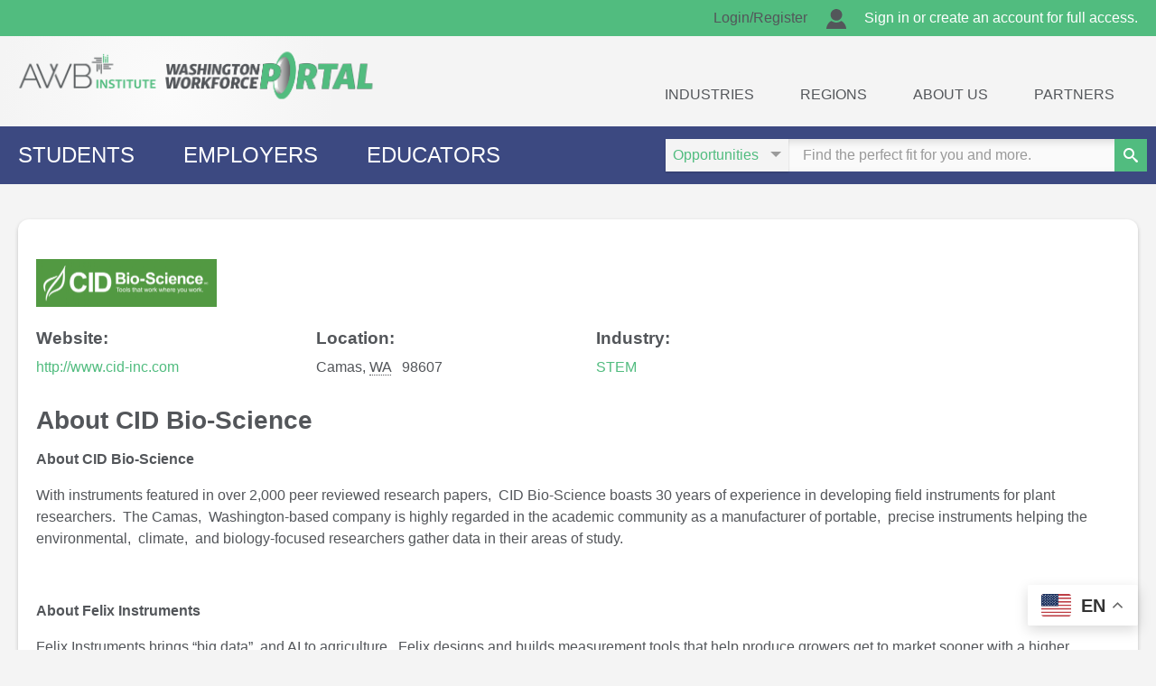

--- FILE ---
content_type: text/html; charset=UTF-8
request_url: https://www.washingtonworkforceportal.org/organizations/profile/cid-bio-science
body_size: 13277
content:
<!DOCTYPE html>
<html class="mod-no-js" lang="en">
<head>
	<meta charset="utf-8">
	<meta http-equiv="x-ua-compatible" content="ie=edge">
	<meta name="viewport" content="width=device-width, initial-scale=1, shrink-to-fit=no">

	<title>CID Bio-Science - Washington Workforce Portal</title>

	
	
        <meta name="description" content="&amp;lt;p&amp;gt;&amp;lt;strong&amp;gt;About CID Bio-Science&amp;lt;/strong&amp;gt;&amp;lt;/p&amp;gt;
&amp;lt;p&amp;gt;With instruments featured in over 2,000 peer reviewed research papers, CID Bio-Sc" />
        <meta name="keywords" content="" />

	
	<!--Social Media Start-->
	<meta property="og:title" content="CID Bio-Science"/>
	<meta property="og:type" content="website" />
	<meta property="og:image" content="https://www.washingtonworkforceportal.org/assets/images/facebook-share-photo.png?im=CID+Bio-Science" />
	<meta property="og:image:alt" content="Washington Workforce Portal - Start bridging the skills gap." />
	<meta property="og:url" content="https://www.washingtonworkforceportal.org/organizations/profile/cid-bio-science"/>
	<meta property="og:description" content="&amp;lt;p&amp;gt;&amp;lt;strong&amp;gt;About CID Bio-Science&amp;lt;/strong&amp;gt;&amp;lt;/p&amp;gt;
&amp;lt;p&amp;gt;With instruments featured in over 2,000 peer reviewed research papers, CID Bio-Sc"/>
	<meta property="og:site_name" content="Washington Workforce Portal"/>
	<meta property="fb:app_id" content="835530337901714" />

	<meta name="twitter:card" content="summary_large_image" />

	
		<meta name="twitter:site" content="awbinstitute" />
		<meta name="twitter:creator" content="awbinstitute" />

	
	<meta name="twitter:description" content="&amp;lt;p&amp;gt;&amp;lt;strong&amp;gt;About CID Bio-Science&amp;lt;/strong&amp;gt;&amp;lt;/p&amp;gt;
&amp;lt;p&amp;gt;With instruments featured in over 2,000 peer reviewed research papers, CID Bio-Sc" />
	<meta name="twitter:title" content="CID Bio-Science" />
	<meta name="twitter:image" content="https://www.washingtonworkforceportal.org/assets/images/facebook-share-photo.png?im=CID+Bio-Science" />

	
		<meta name="twitter:creator" content="awbinstitute" />

		<!--Social Media End-->

		<link rel="apple-touch-icon" href="/assets/images/favicon/apple-touch-icon.png"> 	<link rel="icon" sizes="192x192" href="/assets/images/favicon/icon-hd.png"> 	<link rel="icon" sizes="128x128" href="/assets/images/favicon/icon.png"> 	<link rel="icon" href="/assets/images/favicon/favicon.ico"> 
	<link href="https://www.washingtonworkforceportal.org/assets/css/global.css" rel="stylesheet" type="text/css">
	
<!-- Autoloaded StyleSheets: /css/organizations.css, /css/organizations-profile.css, /css/organizations-profile-cid-bio-science.css -->


	<link href="/assets/css/font-awesome.min.css" rel="stylesheet">

	<link href="https://www.washingtonworkforceportal.org/organizations/profile/cid-bio-science" rel="canonical" />
		<script>/*! modernizr 3.6.0 (Custom Build) | MIT *
 * https://modernizr.com/download/?[base64]:mod- !*/
!function(e,t,n){function r(e,t){return typeof e===t}function a(){var e,t,n,a,i,s,o;for(var l in C)if(C.hasOwnProperty(l)){if(e=[],t=C[l],t.name&&(e.push(t.name.toLowerCase()),t.options&&t.options.aliases&&t.options.aliases.length))for(n=0;n<t.options.aliases.length;n++)e.push(t.options.aliases[n].toLowerCase());for(a=r(t.fn,"function")?t.fn():t.fn,i=0;i<e.length;i++)s=e[i],o=s.split("."),1===o.length?Modernizr[o[0]]=a:(!Modernizr[o[0]]||Modernizr[o[0]]instanceof Boolean||(Modernizr[o[0]]=new Boolean(Modernizr[o[0]])),Modernizr[o[0]][o[1]]=a),S.push((a?"":"no-")+o.join("-"))}}function i(e){var t=T.className,n=Modernizr._config.classPrefix||"";if(E&&(t=t.baseVal),Modernizr._config.enableJSClass){var r=new RegExp("(^|\\s)"+n+"no-js(\\s|$)");t=t.replace(r,"$1"+n+"js$2")}Modernizr._config.enableClasses&&(t+=" "+n+e.join(" "+n),E?T.className.baseVal=t:T.className=t)}function s(e){return e.replace(/([a-z])-([a-z])/g,function(e,t,n){return t+n.toUpperCase()}).replace(/^-/,"")}function o(){return"function"!=typeof t.createElement?t.createElement(arguments[0]):E?t.createElementNS.call(t,"http://www.w3.org/2000/svg",arguments[0]):t.createElement.apply(t,arguments)}function l(t,n,r){var a;if("getComputedStyle"in e){a=getComputedStyle.call(e,t,n);var i=e.console;if(null!==a)r&&(a=a.getPropertyValue(r));else if(i){var s=i.error?"error":"log";i[s].call(i,"getComputedStyle returning null, its possible modernizr test results are inaccurate")}}else a=!n&&t.currentStyle&&t.currentStyle[r];return a}function c(e,t){return e-1===t||e===t||e+1===t}function u(e,t){return!!~(""+e).indexOf(t)}function d(){var e=t.body;return e||(e=o(E?"svg":"body"),e.fake=!0),e}function f(e,n,r,a){var i,s,l,c,u="modernizr",f=o("div"),p=d();if(parseInt(r,10))for(;r--;)l=o("div"),l.id=a?a[r]:u+(r+1),f.appendChild(l);return i=o("style"),i.type="text/css",i.id="s"+u,(p.fake?p:f).appendChild(i),p.appendChild(f),i.styleSheet?i.styleSheet.cssText=e:i.appendChild(t.createTextNode(e)),f.id=u,p.fake&&(p.style.background="",p.style.overflow="hidden",c=T.style.overflow,T.style.overflow="hidden",T.appendChild(p)),s=n(f,e),p.fake?(p.parentNode.removeChild(p),T.style.overflow=c,T.offsetHeight):f.parentNode.removeChild(f),!!s}function p(e,t){return function(){return e.apply(t,arguments)}}function m(e,t,n){var a;for(var i in e)if(e[i]in t)return n===!1?e[i]:(a=t[e[i]],r(a,"function")?p(a,n||t):a);return!1}function h(e){return e.replace(/([A-Z])/g,function(e,t){return"-"+t.toLowerCase()}).replace(/^ms-/,"-ms-")}function g(t,r){var a=t.length;if("CSS"in e&&"supports"in e.CSS){for(;a--;)if(e.CSS.supports(h(t[a]),r))return!0;return!1}if("CSSSupportsRule"in e){for(var i=[];a--;)i.push("("+h(t[a])+":"+r+")");return i=i.join(" or "),f("@supports ("+i+") { #modernizr { position: absolute; } }",function(e){return"absolute"==l(e,null,"position")})}return n}function v(e,t,a,i){function l(){d&&(delete O.style,delete O.modElem)}if(i=r(i,"undefined")?!1:i,!r(a,"undefined")){var c=g(e,a);if(!r(c,"undefined"))return c}for(var d,f,p,m,h,v=["modernizr","tspan","samp"];!O.style&&v.length;)d=!0,O.modElem=o(v.shift()),O.style=O.modElem.style;for(p=e.length,f=0;p>f;f++)if(m=e[f],h=O.style[m],u(m,"-")&&(m=s(m)),O.style[m]!==n){if(i||r(a,"undefined"))return l(),"pfx"==t?m:!0;try{O.style[m]=a}catch(y){}if(O.style[m]!=h)return l(),"pfx"==t?m:!0}return l(),!1}function y(e,t,n,a,i){var s=e.charAt(0).toUpperCase()+e.slice(1),o=(e+" "+M.join(s+" ")+s).split(" ");return r(t,"string")||r(t,"undefined")?v(o,t,a,i):(o=(e+" "+_.join(s+" ")+s).split(" "),m(o,t,n))}function x(e,t,r){return y(e,n,n,t,r)}var S=[],C=[],b={_version:"3.6.0",_config:{classPrefix:"mod-",enableClasses:!0,enableJSClass:!0,usePrefixes:!0},_q:[],on:function(e,t){var n=this;setTimeout(function(){t(n[e])},0)},addTest:function(e,t,n){C.push({name:e,fn:t,options:n})},addAsyncTest:function(e){C.push({name:null,fn:e})}},Modernizr=function(){};Modernizr.prototype=b,Modernizr=new Modernizr,Modernizr.addTest("svg",!!t.createElementNS&&!!t.createElementNS("http://www.w3.org/2000/svg","svg").createSVGRect);var w=b._config.usePrefixes?" -webkit- -moz- -o- -ms- ".split(" "):["",""];b._prefixes=w;var T=t.documentElement,E="svg"===T.nodeName.toLowerCase();E||!function(e,t){function n(e,t){var n=e.createElement("p"),r=e.getElementsByTagName("head")[0]||e.documentElement;return n.innerHTML="x<style>"+t+"</style>",r.insertBefore(n.lastChild,r.firstChild)}function r(){var e=x.elements;return"string"==typeof e?e.split(" "):e}function a(e,t){var n=x.elements;"string"!=typeof n&&(n=n.join(" ")),"string"!=typeof e&&(e=e.join(" ")),x.elements=n+" "+e,c(t)}function i(e){var t=y[e[g]];return t||(t={},v++,e[g]=v,y[v]=t),t}function s(e,n,r){if(n||(n=t),d)return n.createElement(e);r||(r=i(n));var a;return a=r.cache[e]?r.cache[e].cloneNode():h.test(e)?(r.cache[e]=r.createElem(e)).cloneNode():r.createElem(e),!a.canHaveChildren||m.test(e)||a.tagUrn?a:r.frag.appendChild(a)}function o(e,n){if(e||(e=t),d)return e.createDocumentFragment();n=n||i(e);for(var a=n.frag.cloneNode(),s=0,o=r(),l=o.length;l>s;s++)a.createElement(o[s]);return a}function l(e,t){t.cache||(t.cache={},t.createElem=e.createElement,t.createFrag=e.createDocumentFragment,t.frag=t.createFrag()),e.createElement=function(n){return x.shivMethods?s(n,e,t):t.createElem(n)},e.createDocumentFragment=Function("h,f","return function(){var n=f.cloneNode(),c=n.createElement;h.shivMethods&&("+r().join().replace(/[\w\-:]+/g,function(e){return t.createElem(e),t.frag.createElement(e),'c("'+e+'")'})+");return n}")(x,t.frag)}function c(e){e||(e=t);var r=i(e);return!x.shivCSS||u||r.hasCSS||(r.hasCSS=!!n(e,"article,aside,dialog,figcaption,figure,footer,header,hgroup,main,nav,section{display:block}mark{background:#FF0;color:#000}template{display:none}")),d||l(e,r),e}var u,d,f="3.7.3",p=e.html5||{},m=/^<|^(?:button|map|select|textarea|object|iframe|option|optgroup)$/i,h=/^(?:a|b|code|div|fieldset|h1|h2|h3|h4|h5|h6|i|label|li|ol|p|q|span|strong|style|table|tbody|td|th|tr|ul)$/i,g="_html5shiv",v=0,y={};!function(){try{var e=t.createElement("a");e.innerHTML="<xyz></xyz>",u="hidden"in e,d=1==e.childNodes.length||function(){t.createElement("a");var e=t.createDocumentFragment();return"undefined"==typeof e.cloneNode||"undefined"==typeof e.createDocumentFragment||"undefined"==typeof e.createElement}()}catch(n){u=!0,d=!0}}();var x={elements:p.elements||"abbr article aside audio bdi canvas data datalist details dialog figcaption figure footer header hgroup main mark meter nav output picture progress section summary template time video",version:f,shivCSS:p.shivCSS!==!1,supportsUnknownElements:d,shivMethods:p.shivMethods!==!1,type:"default",shivDocument:c,createElement:s,createDocumentFragment:o,addElements:a};e.html5=x,c(t),"object"==typeof module&&module.exports&&(module.exports=x)}("undefined"!=typeof e?e:this,t);var k="Moz O ms Webkit",_=b._config.usePrefixes?k.toLowerCase().split(" "):[];b._domPrefixes=_,Modernizr.addTest("csscalc",function(){var e="width:",t="calc(10px);",n=o("a");return n.style.cssText=e+w.join(t+e),!!n.style.length}),Modernizr.addTest("cssgradients",function(){for(var e,t="background-image:",n="gradient(linear,left top,right bottom,from(#9f9),to(white));",r="",a=0,i=w.length-1;i>a;a++)e=0===a?"to ":"",r+=t+w[a]+"linear-gradient("+e+"left top, #9f9, white);";Modernizr._config.usePrefixes&&(r+=t+"-webkit-"+n);var s=o("a"),l=s.style;return l.cssText=r,(""+l.backgroundImage).indexOf("gradient")>-1}),Modernizr.addTest("multiplebgs",function(){var e=o("a").style;return e.cssText="background:url(https://),url(https://),red url(https://)",/(url\s*\(.*?){3}/.test(e.background)}),Modernizr.addTest("csspointerevents",function(){var e=o("a").style;return e.cssText="pointer-events:auto","auto"===e.pointerEvents}),Modernizr.addTest("csspositionsticky",function(){var e="position:",t="sticky",n=o("a"),r=n.style;return r.cssText=e+w.join(t+";"+e).slice(0,-e.length),-1!==r.position.indexOf(t)}),Modernizr.addTest("cssremunit",function(){var e=o("a").style;try{e.fontSize="3rem"}catch(t){}return/rem/.test(e.fontSize)});var N=o("input"),z="search tel url email datetime date month week time datetime-local number range color".split(" "),P={};Modernizr.inputtypes=function(e){for(var r,a,i,s=e.length,o="1)",l=0;s>l;l++)N.setAttribute("type",r=e[l]),i="text"!==N.type&&"style"in N,i&&(N.value=o,N.style.cssText="position:absolute;visibility:hidden;",/^range$/.test(r)&&N.style.WebkitAppearance!==n?(T.appendChild(N),a=t.defaultView,i=a.getComputedStyle&&"textfield"!==a.getComputedStyle(N,null).WebkitAppearance&&0!==N.offsetHeight,T.removeChild(N)):/^(search|tel)$/.test(r)||(i=/^(url|email)$/.test(r)?N.checkValidity&&N.checkValidity()===!1:N.value!=o)),P[e[l]]=!!i;return P}(z);var j="CSS"in e&&"supports"in e.CSS,F="supportsCSS"in e;Modernizr.addTest("supports",j||F);var A={}.toString;Modernizr.addTest("svgclippaths",function(){return!!t.createElementNS&&/SVGClipPath/.test(A.call(t.createElementNS("http://www.w3.org/2000/svg","clipPath")))}),Modernizr.addTest("picture","HTMLPictureElement"in e);var M=b._config.usePrefixes?k.split(" "):[];b._cssomPrefixes=M;var L=function(t){var r,a=w.length,i=e.CSSRule;if("undefined"==typeof i)return n;if(!t)return!1;if(t=t.replace(/^@/,""),r=t.replace(/-/g,"_").toUpperCase()+"_RULE",r in i)return"@"+t;for(var s=0;a>s;s++){var o=w[s],l=o.toUpperCase()+"_"+r;if(l in i)return"@-"+o.toLowerCase()+"-"+t}return!1};b.atRule=L;var V=b.testStyles=f;V("#modernizr { width: 50vw; }",function(t){var n=parseInt(e.innerWidth/2,10),r=parseInt(l(t,null,"width"),10);Modernizr.addTest("cssvwunit",c(r,n))}),Modernizr.addTest("canvas",function(){var e=o("canvas");return!(!e.getContext||!e.getContext("2d"))}),Modernizr.addTest("canvastext",function(){return Modernizr.canvas===!1?!1:"function"==typeof o("canvas").getContext("2d").fillText}),Modernizr.addTest("emoji",function(){if(!Modernizr.canvastext)return!1;var t=e.devicePixelRatio||1,n=12*t,r=o("canvas"),a=r.getContext("2d");return a.fillStyle="#f00",a.textBaseline="top",a.font="32px Arial",a.fillText("🐨",0,0),0!==a.getImageData(n,n,1,1).data[0]});var D={elem:o("modernizr")};Modernizr._q.push(function(){delete D.elem});var O={style:D.elem.style};Modernizr._q.unshift(function(){delete O.style});var R=b.testProp=function(e,t,r){return v([e],n,t,r)};Modernizr.addTest("textshadow",R("textShadow","1px 1px")),b.testAllProps=y;b.prefixed=function(e,t,n){return 0===e.indexOf("@")?L(e):(-1!=e.indexOf("-")&&(e=s(e)),t?y(e,t,n):y(e,"pfx"))};b.testAllProps=x,Modernizr.addTest("cssanimations",x("animationName","a",!0)),Modernizr.addTest("backdropfilter",x("backdropFilter")),Modernizr.addTest("backgroundsize",x("backgroundSize","100%",!0)),Modernizr.addTest("boxshadow",x("boxShadow","1px 1px",!0)),Modernizr.addTest("cssfilters",function(){if(Modernizr.supports)return x("filter","blur(2px)");var e=o("a");return e.style.cssText=w.join("filter:blur(2px); "),!!e.style.length&&(t.documentMode===n||t.documentMode>9)}),Modernizr.addTest("flexbox",x("flexBasis","1px",!0)),Modernizr.addTest("flexboxtweener",x("flexAlign","end",!0)),Modernizr.addTest("flexwrap",x("flexWrap","wrap",!0)),Modernizr.addTest("csstransforms3d",function(){return!!x("perspective","1px",!0)}),Modernizr.addTest("csstransitions",x("transition","all",!0)),a(),i(S),delete b.addTest,delete b.addAsyncTest;for(var $=0;$<Modernizr._q.length;$++)Modernizr._q[$]();e.Modernizr=Modernizr}(window,document);</script>

	<!-- Google Tag Manager -->
	<script>(function(w,d,s,l,i){w[l]=w[l]||[];w[l].push({'gtm.start':
	new Date().getTime(),event:'gtm.js'});var f=d.getElementsByTagName(s)[0],
	j=d.createElement(s),dl=l!='dataLayer'?'&l='+l:'';j.async=true;j.src=
	'https://www.googletagmanager.com/gtm.js?id='+i+dl;f.parentNode.insertBefore(j,f);
	})(window,document,'script','dataLayer','GTM-56VJQX9');</script>

	<!-- End Google Tag Manager -->

</head>
<body class="logged-out user-type-visitor view-profile-organizations view-login-links-partials view-global-search-partials view-persistent-newsletter-signup-partials view-footer-navigation-partials view-feedback_button-partials view-privacy_interstitial-partials view-privacy-policy-content-partials view-social_icons-partials view-analytics-partials view-application-layouts organizations profile page-preloading">

	<!-- Google Tag Manager (noscript) -->

	<noscript><iframe src="https://www.googletagmanager.com/ns.html?id=GTM-56VJQX9" height="0" width="0" style="display:none;visibility:hidden"></iframe></noscript>

	<!-- End Google Tag Manager (noscript) -->

	

    <!-- ↓ View: partials/privacy_interstitial  [1] ↓ -->

<div class="modal fade" id="privacy-interstitial" tabindex="-1" role="dialog" aria-labelledby="privacy-label">
	<div class="modal-dialog" role="document">
		<div class="modal-content">
			<div class="modal-header">
				<h4 class="modal-title sr-only" id="privacy-label">Please Accept Our Privacy Policy</h4>
			</div>
			<div class="modal-body">
				<div class="mod message-validation message-error message" style="display: none; margin-bottom: 10px; color: #FFFFFF;">
					<div class="inner">
						<div class="bd">
							<div class="details">

							</div>
						</div>
					</div>
				</div>
				<article class="privacy_content">
					<div class="content">
						<article>

							

        <!-- ↓ View: partials/privacy-policy-content  [2] ↓ -->

<p>This privacy policy discloses the privacy practices for washingtonworkforceportal.org.</p>

<h2>Information Collection, Use, and Sharing</h2>

<p>We are the sole owners of the information collected on this site. We only have access to/collect information that you voluntarily give us via email or other direct contact from you. We will not sell or rent this information to anyone. We will use your information to respond to you, regarding the reason you contacted us. We will not share your information with any third party outside of our organization, other than as necessary to fulfill your request, e.g. to ship an order. Unless you ask us not to, we may contact you via email in the future to tell you about specials, new products or services, or changes to this privacy policy.</p>


<h2>Your Access to and Control Over Information</h2>

<p>You may opt out of any future contacts from us at any time. You can do the following at any time by contacting us via the email address or phone number given on our website: See what data we have about you, if any. Change/correct any data we have about you. Have us delete any data we have about you. Express any concern you have about our use of your data.</p>


<h2>Security</h2>

<p>We take precautions to protect your information. When you submit sensitive information via the website, your information is protected both online and offline. Wherever we collect sensitive information (such as credit card data), that information is encrypted and transmitted to us in a secure way. You can verify this by looking for a lock icon in the address bar and looking for "https" at the beginning of the address of the Web page. While we use encryption to protect sensitive information transmitted online, we also protect your information offline. Only employees who need the information to perform a specific job (for example, billing or customer service) are granted access to personally identifiable information. The computers/servers in which we store personally identifiable information are kept in a secure environment.</p>


<h2>Registration</h2>

<p>In order to use this website, a user must first complete the registration form. During registration a user is required to give certain information (such as name and email address). This information is used to contact you about the products/services on our site in which you have expressed interest. At your option, you may also provide demographic information (such as gender or age) about yourself, but it is not required.</p>


<h2>Links</h2>

<p>This website contains links to other sites. Please be aware that we are not responsible for the content or privacy practices of such other sites. We encourage our users to be aware when they leave our site and to read the privacy statements of any other site that collects personally identifiable information.</p>


<h2>Surveys</h2>

<p>From time-to-time our site requests information via surveys. Participation in these surveys is completely voluntary and you may choose whether or not to participate and therefore disclose this information. Information requested may include contact information (such as name and shipping address), and demographic information (such as zip code, age level). Survey information will be used for purposes of monitoring or improving the use and satisfaction of our services.</p>

        <!-- ↥ END View: partials/privacy-policy-content ↥ -->


						</article>
					</div>

					<form id="privacy_form" action="/account/accept_privacy_policy" method="post">
						<div class="form-columned self-gutter form-thinner">
							<div class="form-row row">
								<div class="form-column">
									<label for="privacy_policy" class="wrapping-label">
										<input type="checkbox" id="privacy_policy" name="privacy_policy" value="1">
										<div class="label-contents">I Accept</div>
									</label>
								</div>
								<div class="form-row row">
									<div class="form-column button-container">
										<button type="submit" class="button button--smaller">Continue</button>
									</div>
								</div>
							</div>
						</div>
					</form>
				</article>
			</div>
		</div>
	</div>
</div>

    <!-- ↥ END View: partials/privacy_interstitial ↥ -->


	<div class="gtranslate_wrapper"></div>
	<a href="#global-main" class="sr-only">Skip to content</a>
	<div id="global-wrapper" class="global-wrapper">
		<header id="global-header" class="global-header show" role="banner">
			<div class="global-header-container container">
				<!-- Global Logo -->
				<a id="global-logo" class="global-logo" href="/">
					<img class="global-logo-image" src="/assets/images/logo--expanded-transparencies.svg" alt="Washington Workforce Portal Logo">
				</a>
				<!-- Mobile hamburger menu + menu close link -->
				<a class="hamburger-menu-button" title="Navigation Menu" href="#global-outer-navigation-wrapper" aria-label="navigation menu button" role="button" aria-controls="global-outer-navigation-wrapper" aria-expanded="false">
					<span class="bar bar-1"></span>
					<span class="bar bar-2"></span>
					<span class="bar bar-3"></span>
					<span class="bar bar-4"></span>
				</a>
			</div>
			<!-- Navigation outer wrapper -->
			<div id="global-outer-navigation-wrapper" class="global-outer-navigation-wrapper">

				<!-- Utility Nav -->
				<div id="global-utility-nav" class="global-utility-nav global-nav">
					<div class="container">
						<!-- Utility Nav -->
						<nav id="global-utility-nav-inner-wrapper" class="global-utility-nav-inner-wrapper" role="navigation" aria-label="Secondary">

							

    <!-- ↓ View: partials/login-links  [1] ↓ -->


    <div class="global-utility-nav-info-space">
        <a href="/register">
            <span class="svg-wrapper">

                <svg width="24px" height="24px" viewBox="0 0 24 24" version="1.1" aria-labelledby="title" role="img">
    <!--<title id="title">Account icon</title>-->
    <defs></defs>
    <g id="" stroke="none" stroke-width="1" fill="none" fill-rule="evenodd">
        <g id="Mobile-Portrait-Home" transform="translate(-236.000000, -16.000000)" fill="#00549D">
            <g id="Header">
                <g id="header-icons-copy" transform="translate(176.000000, 5.000000)">
                    <g id="User-Icon" transform="translate(48.000000, 0.000000)">
                        <g id="User-icon-Copy" transform="translate(11.000000, 11.000000)">
                            <path d="M18.8310974,14.3463846 C17.2018935,15.6328312 15.1825731,16.3467729 13.0614274,16.3467729 C10.9157575,16.3467729 8.87663133,15.6161127 7.24008764,14.3049671 C2.92620415,15.888035 0.999971137,21.4221321 0.999971137,23.9487147 L24.9999711,23.9487147 C24.9999711,21.4438603 23.0588838,15.9492584 18.8310974,14.3463846 M20.0517187,7.02638456 C20.0517187,10.8870642 16.9221071,14.0166758 13.0614274,14.0166758 C9.20086434,14.0166758 6.07119444,10.8870642 6.07119444,7.02638456 C6.07119444,3.16582146 9.20080609,0.0360933017 13.0614274,0.0360933017 C16.9221071,0.0360933017 20.0517187,3.16582146 20.0517187,7.02638456" id="Fill-1"></path>
                        </g>
                    </g>
                </g>
            </g>
        </g>
    </g>
</svg>

            </span>
            Login/Register
        </a>
    </div>
    <span class="nav-sign-in-message">Sign in or create an account for full access.</span>



    <!-- ↥ END View: partials/login-links ↥ -->


						</nav>
					</div>
				</div><!-- /#global-utility-nav -->

				<div class="global-header-container container">
					<!-- Main navigation -->
					<nav id="global-main-nav" class="global-main-nav global-nav clearfix" role="navigation" aria-label="Primary">
						<ul id="global-main-nav-list" class="global-main-nav-list global-nav-list">

							
							<li class="global-main-nav-item global-nav-item menu-industries">
								<a class="global-main-nav-link global-nav-link" href="/industries">Industries</a>
							</li>

							
								<li class="global-main-nav-item global-nav-item menu-regions">
									<a class="global-main-nav-link global-nav-link" href="/regional">Regions</a>
								</li>

							
							
							<li class="global-main-nav-item global-nav-item menu-about-us global-nav-item--has-children global-nav-item--has-child-nav-opener">
								<a class="global-main-nav-link global-nav-link" href="/about">About Us</a>
								<ul class="global-nav-child-list global-nav-list">

																											
									<li class="global-main-nav-item global-nav-item menu-contact">
										<a class="global-main-nav-link global-nav-link" href="/contact">Contact Us</a>
									</li>
								</ul>
							</li>

							
								<li class="global-main-nav-item global-nav-item menu-partners">
									<a class="global-main-nav-link global-nav-link" href="/partners">Partners</a>
								</li>

							
						</ul>
					</nav>
				</div>
			</div><!-- /.global-outer-navigation-wrapper -->
		</header>
		<div id="global-main" class="global-main" role="main">

			            <div class="browser-outdated-message browser-message" style="display: none;">
                <span class="icon-warning-stop"></span> Your browser is outdated. <a href="https://browsehappy.com/" target="_blank" style="text-decoration: underline; font-weight: bold;">Upgrade to a modern browser</a> to better experience this&nbsp;site.
            </div>
                        <div class="browser-no-js-message browser-message" style="display: none;">
                <p><span class="icon-warning-stop"></span> Your browser has turned off or is blocking Javascript.</p>
                <p>If you are using a content blocker, check to see that you have not globally turned off Javascript.</p>
                <p>If you have turned it off manually in your browser, please enable it to better experience this site.</p>
            </div>

			<div class="global-audience-nav-wrapper">
				<div class="global-audience-nav-container container">
					<nav id="global-audience-nav" class="global-audience-nav" aria-label="Audience Navigation">
						<ul class="global-audience-nav-list">
							<li class="global-audience-nav-item">
								<a href="/students" class="global-audience-nav-link">Students</a>
							</li>
							<li class="global-audience-nav-item">
								<a href="/employers" class="global-audience-nav-link">Employers</a>
							</li>
							<li class="global-audience-nav-item">
								<a href="/educators" class="global-audience-nav-link">Educators</a>
							</li>
						</ul>
					</nav>

					

    <!-- ↓ View: partials/global-search  [1] ↓ -->


    <div class="global-search-top-form-wrap">
        <form action="/organizations/search" method="get" id="global-search-top-form" autocomplete="off" role="search">
            <div class="global-search-filter-wrap">
                <label for="global-search-filter" class="sr-only">Search Type</label>
                <select class="global-search-filter" id="global-search-filter" name="search_cat_id">
                    <option value="internships" selected="selected">Opportunities</option>
                    <option value="interns" data-fullname="Opportunities">Students</option>
                </select>
            </div><!-- /.global-search-filter-wrap -->
            <label for="global-search-top__input" class="sr-only">Search Keywords</label>
            <input id="global-search-top__input" class="global-search-top__input input-field" type="search" name="keyword" maxlength="100" placeholder="Find the perfect fit for you and more." autocomplete="off" value="" spellcheck="false" dir="auto">

            <button id="global-search-top__submit" class="global-search-top__submit icon-search" type="submit" title="Click here to search.">
                <span class="sr-only">Search</span>
            </button>
        </form>
    </div>



    <!-- ↥ END View: partials/global-search ↥ -->


				</div>
			</div>

			
			

    <!-- ↓ View: organizations/profile  [1] ↓ -->

<div class="main-content-container container">
	<div class="main-content-row row">
		<div class="main-content-column col-xs-12">
			<section class="main-content iin-island island">

				<div class="page-header">

					
						<img class="profile-logo img-responsive" src="/images/organizations/11358.png" alt="CID Bio-Science Logo" width="200">
						<h1 class="sr-only">CID Bio-Science</h1>

					
				</div>
				<div class="organization-info">
					<div class="row organization-info-row">

												
							<div class="col-xs-12 col-md-3 organization-info-column-2">
								<h4>Website:</h4>
								<a class="url" href="http://www.cid-inc.com" target="_blank">http://www.cid-inc.com</a>
							</div> <!-- .organization-info-column-2 -->

						
						<div class="col-xs-12 col-md-3 organization-info-column-3">
							<h4>Location:</h4>

														
								<span class="locality">Camas</span>,
								<abbr class="region" title="Washington">WA</abbr>&nbsp;&nbsp;

							
							<span class="postal-code">98607</span>
						</div> <!-- .organization-info-column-3 -->

						
							<div class="col-xs-12 col-md-3 organization-info-column-4">
								<div class="">
									<h4>Industry:</h4>
									<div><a href="/industries/stem">STEM</a></div>
								</div>
							</div> <!-- .organization-info-column-4 -->

						
					</div>

					
				</div> <!-- .organization-info -->

				
					<section class="about">
						<h2>About CID Bio-Science</h2>
						<p><strong>About CID Bio-Science</strong></p>
<p>With instruments featured in over 2,000 peer reviewed research papers,&nbsp; CID Bio-Science boasts 30 years of experience in developing field instruments for plant researchers.&nbsp; The Camas,&nbsp; Washington-based company is highly regarded in the academic community as a manufacturer of portable,&nbsp; precise instruments helping the environmental,&nbsp; climate,&nbsp; and biology-focused researchers gather data in their areas of study.</p>
<p>&nbsp;</p>
<p><strong>About Felix Instruments</strong></p>
<p>Felix Instruments brings &ldquo;big data&rdquo;&nbsp; and AI to agriculture.&nbsp; Felix designs and builds measurement tools that help produce growers get to market sooner with a higher quality,&nbsp; more consistent product and post-harvest operations reduce waste and spoilage.&nbsp; Its core product lines focus on post-harvest gas analysis and pre-harvest near infrared analysis of dry matter and fruit quality.&nbsp; With its tools,&nbsp; Felix globally supplies universities,&nbsp; governmental organizations and commercial operations with more innovative ways to collect and use their data.</p>
<p>&nbsp;</p>
<p><strong>About Interscan Corporation</strong></p>
<p>Interscan Corporation,&nbsp; established in 1975,&nbsp; is a leading global provider of specialized toxic gas detection instruments.&nbsp;With a reputation for delivering top-notch customized engineering solutions,&nbsp; Interscan sets itself apart from the competition in a sea of generic products.&nbsp; The company&#8217;s commitment to tailored products and quality craftsmanship has earned them worldwide recognition as the preferred choice for clients with specific requirements.</p>
<p>Interscan&#8217;s unwavering dedication to providing personalized equipment underscores their position as a top-tier provider in the industry.&nbsp; With a long-standing history of excellence,&nbsp; Interscan continues to innovate and provide unparalleled service to their valued clients</p>					</section>

				
				
			</section>
			<section class="internships">

				
				
				<h3>See all opportunities in <a href="/organizations/search?industry=19">STEM&nbsp;&raquo;</a></h3>

				
			</section>

			
		</div>
	</div>
</div>

    <!-- ↥ END View: organizations/profile ↥ -->


			
		</div><!-- end #global-main -->
		<footer id="global-footer" class="global-footer" role="contentinfo">

			
				<div class="footer-header">
					<a class="footer-header-callout employers-guide" href="https://rarebird-awb.s3.us-west-2.amazonaws.com/pdf/work_based_learning_packet.pdf" target="_blank">
						<div class="container">
							<div class="row">
								<div class="footer-header-callout-column col-xs-12 col-md-4">
									<img class="footer-internships-guide-image" src="/assets/images/employers-guide-to-internships-posterized--compressor_io-compressor.png" alt="Internships Guide photo">
								</div>
								<div class="footer-header-callout-column col-xs-12 col-md-8">
									<div class="the-text">
										<div class="upper-text">
											The Work Based Learning Toolkit										</div>
										<div class="lower-text">
											Download our Helpful Guide to Learn&nbsp;More&nbsp;&raquo;
										</div>
									</div>
								</div>
							</div>
						</div>
					</a>
				</div>

			
			<div class="footer-body">
				<div class="container">
					<div class="row">
						<div class="col-xs-12 col-lg-6">
							<div class="row">
								<div class="col-xs-12">
									<h2 class="footer-newsletter-heading">
										Sign Up for our&nbsp;Newsletter
									</h2>

									

    <!-- ↓ View: partials/persistent-newsletter-signup  [1] ↓ -->

<!-- Partial: Persistent Newsletter Signup -->

<div class="footer-newsletter-form-wrapper">
	<form id="footer-newsletter-signup-form" name="footer-newsletter-signup-form"  action="https://awbinstitute.us6.list-manage.com/subscribe/post?u=a40472c4fcc43c0dc3013ff43&amp;id=c2585bd8ce" method="post" data-parsley-validate="" data-parsley-focus="first" role="form">
		<input class="footer-newsletter-signup-form-input input-field" id="recipient_email" type="email" name="EMAIL" maxlength="100" value="" placeholder="Email Address" required="" aria-required="true" data-parsley-trigger="change">
		<div style="position: absolute; left: -5000px;" aria-hidden="true"><input type="text" name="b_a40472c4fcc43c0dc3013ff43_c2585bd8ce" tabindex="-1" value=""></div>
		<button class="footer-newsletter-signup-form-button button button--smaller button--subtle" type="submit">Subscribe</button>

		
			<input type="hidden" value="8" name="group[23241]"><!-- General -->

		
	</form>
</div>

<!-- End Partial: Persistent Newsletter Signup

    <!-- ↥ END View: partials/persistent-newsletter-signup ↥ -->


								</div>
							</div>
						</div>
						<div class="footer-site-links-wrapper col-xs-12 col-lg-6">

							

    <!-- ↓ View: partials/footer-navigation  [1] ↓ -->

<!-- Partial: footer-navigation -->

<div class="row">
    <div class="footer-site-links-column col-xs-12 col-sm-6">
        <h2 class="footer-site-links-heading">Organization</h2>
        <ul class="footer-site-links-listing link-listing">
            <li><a href="/about-us">About Us</a></li>

            
                <li><a href="/partners">Partners</a></li>

            
                                    
            <li><a href="/contact">Contact Us</a></li>
        </ul>

        <h2 class="footer-site-links-heading">Services</h2>
        <ul class="footer-site-links-listing link-listing">
            <li><a href="/employers">Find a Student</a></li>
            <li><a href="/students">Find an Opportunity</a></li>
        </ul>
    </div>
    <div class="footer-site-links-column col-xs-12 col-sm-6">
        <h2 class="footer-site-links-heading">Resources</h2>
        <ul class="footer-site-links-listing link-listing">
            <li><a href="/industries">Industries</a></li>

            
                <li><a href="/educator-faqs">Educator FAQs</a></li>
                <li><a href="/employer-faqs">Employer FAQs</a></li>
                <li><a href="/student-faqs">Student FAQs</a></li>

                        
                <li><a href="/highschool-list">High School List</a></li>

            
            <li><a href="/university-college-list">College &amp; University List</a></li>

            
            
            
            
                <li><a href="https://rarebird-awb.s3.us-west-2.amazonaws.com/pdf/work_based_learning_packet.pdf">Work Based Learning Toolkit</a></li>

            
        </ul>
    </div>
</div>

<!-- End Partial: footer-navigation -->

    <!-- ↥ END View: partials/footer-navigation ↥ -->


						</div>
					</div>
				</div>
			</div>
			<div class="footer-partners">
				<div class="container">
					<div class="row partner-footer-row">
						<div class="partner-footer-container text-center">
							<a href="https://greaterspokane.org/" target="_blank"><img src="/images/partners/logo-gsi_white.png" class="img-responsive inline-block" width="300" alt="Greater Spokane Incorporated"></a>
						</div>
						<div class="partner-footer-container text-center">
							<a href="https://www.vancouverusa.com/" target="_blank"><img src="/images/partners/logo-gvc_white.png" class="img-responsive inline-block" width="300" alt="Greater Vancouver Chamber"></a>
						</div>
						<div class="partner-footer-container text-center">
							<a href="https://www.tacomachamber.org/" target="_blank"><img src="/images/partners/logo-tpcc_white.png" class="img-responsive inline-block" alt="Tacoma-Pierce County Chamber"></a>
						</div>
						<div class="partner-footer-container text-center">
							<a href="https://thurstonchamber.com/" target="_blank"><img src="/images/partners/logo-tcc_white.png" class="img-responsive inline-block" alt="Thurston County Chamber of Commerce"></a>
						</div>
						<div class="partner-footer-container text-center">
							<a href="https://www.tricityregionalchamber.com/" target="_blank"><img src="/images/partners/logo-tcrcc_white.png" class="img-responsive inline-block" alt="Tri-City Regional Chamber of Commerce"></a>
						</div>
					</div>
				</div>
			</div>
			<div class="footer-legal">
				<div class="row">
					<div class="global-footer-copyright col-sm-12 col-md-4 text-center">

						&copy; 2025 Washington Workforce Portal
					</div>
                    <div class="col-sm-12 col-md-4 text-center">
                        <a href="/terms">Terms&nbsp;&amp;&nbsp;Conditions</a> | <a href="/privacy">Privacy&nbsp;Policy</a>
                    </div>
					<div class="global-bottom-social col-sm-12 col-md-4 text-center">

						

    <!-- ↓ View: partials/social_icons  [1] ↓ -->

<ul class="social-icons list-ui">
	
		<li>
			<a href="https://www.facebook.com/AWBInstitute/" target="_blank" title="Go to our Facebook page »" class="social-icon-link facebook icon-facebook">
				<span class="sr-only">Facebook</span>
			</a>
		</li>

		
		<li>
			<a href="https://twitter.com/awbinstitute" target="_blank" title="Go to our Twitter profile »" class="social-icon-link twitter icon-twitter">
				<span class="sr-only">Twitter</span>
			</a>
		</li>

					</ul>


    <!-- ↥ END View: partials/social_icons ↥ -->


					</div>
				</div>
			</div>
		</footer>
	</div><!-- /.global-wrapper -->

	<!-- ~~~~~~~~~~~~~~~~~~~~~~~~~~~~~~~~~~~~~~~~~~~~~~~~~~~~~~~~~~~
	* 	Bottom Scripts
	* ~~~~~~~~~~~~~~~~~~~~~~~~~~~~~~~~~~~~~~~~~~~~~~~~~~~~~~~~~~ -->


	<!-- jQuery - CDN request with local fallback -->
		<script src="//code.jquery.com/jquery-2.2.3.min.js" integrity="sha256-a23g1Nt4dtEYOj7bR+vTu7+T8VP13humZFBJNIYoEJo=" crossorigin="anonymous"></script>
	<script>window.jQuery || document.write('<script src="/assets/third-party/perch/js/jquery-2.2.3.min.js">\x3C/script>')</script>

	<!-- _______ Plugins ___________________________________ -->

	<!-- ###  Bootstrap Plugins -->
	<script src="/assets/third-party/perch/js/bootstrap-transition.js"></script>
	<script src="/assets/third-party/perch/js/bootstrap-alert.js"></script>
	<script src="/assets/third-party/perch/js/bootstrap-modal.js"></script>

	<!-- ###  Other Plugins -->

		<script src="/assets/third-party/perch/js/mousetrap.js"></script>
	<script src="/assets/js/font-awesome.min.js"></script>

		<script src="/assets/js/lazysizes.min.js"></script>

		<script src="/assets/js/porthole.js"></script>
	<script src="/assets/js/porthole.init.js"></script>
	<script>
		$( function(){
			$( document ).trigger( "enhance" );
		});
	</script>

	<!-- _______ Scripts - Custom __________________________ -->

	<!-- ###  Custom scripts -->
	<script src="/assets/third-party/perch/js/perch-scripts.js"></script>
	<script src="/assets/js/app.js?ver20210820"></script>
	<script src="/assets/js/global.js?v=20240201"></script>

	<!--! JavaScript Templates -->
	
	
<!-- Autoloaded JS: /js/organizations.js, /js/organizations-profile.js, /js/organizations-profile-cid-bio-science.js -->


	<script>window.gtranslateSettings = {"default_language":"en","native_language_names":true,"detect_browser_language":true,"languages":["en","es"],"wrapper_selector":".gtranslate_wrapper","switcher_horizontal_position":"right","alt_flags":{"en":"usa","es":"mexico"}}</script>
	<script src="https://cdn.gtranslate.net/widgets/latest/float.js" defer></script>

	
	<!-- _______ Analytics _________________________________ -->

	

    <!-- ↓ View: partials/analytics  [1] ↓ -->

<!-- Global site tag (gtag.js) - Google Analytics -->
<script src="//www.googletagmanager.com/gtag/js?id=UA-165743662-1" async></script>
<script>
  window.dataLayer = window.dataLayer || [];
  function gtag(){dataLayer.push(arguments);}
  gtag('js', new Date());

  gtag('config', 'UA-165743662-1');
</script>

    <!-- ↥ END View: partials/analytics ↥ -->


</body>
</html>


--- FILE ---
content_type: text/css; charset=utf-8
request_url: https://www.washingtonworkforceportal.org/assets/css/global.css
body_size: 20182
content:
/**
 *          8D
 *     88888888888O
 *   DZ       888888O
 *               88888
 *                88888
 *                 8888O
 *                  8888
 *                  8888
 *                  888O
 *                  88888888888O
 *                 O888888888888888
 *                 8D        O8888888
 *               8              888888
 *                                88888
 *                                 8888O
 *                                  8888
 *                                   888
 *                                   888
 *                                   888
 *                                   88
 *                                   8O
 *                                  8O
 *                                 O
 * 
 *  ____                  ____  _         _
 * |  _ \ __ _ _ __ ___  | __ )(_)_ __ __| |
 * | |_) / _` | '__/ _ \ |  _ \| | '__/ _` |
 * |  _ < (_| | | |  __/ | |_) | | | | (_| |
 * |_| \_\__,_|_|  \___| |____/|_|_|  \__,_|
 * 
 * Copyright(c) 2025, Rare Bird, Inc.
 * 
 * Do not reproduce without written consent.
 * All rights reserved.
 * 
 * ------------------------------------------------------------------
 * 
 *  ____   ___    _   _  ___ _____   _____ ____ ___ _____   _____ _   _ ___ ____    _____ ___ _     _____
 * |  _ \ / _ \  | \ | |/ _ \_   _| | ____|  _ \_ _|_   _| |_   _| | | |_ _/ ___|  |  ___|_ _| |   | ____|
 * | | | | | | | |  \| | | | || |   |  _| | | | | |  | |     | | | |_| || |\___ \  | |_   | || |   |  _|
 * | |_| | |_| | | |\  | |_| || |   | |___| |_| | |  | |     | | |  _  || | ___) | |  _|  | || |___| |___
 * |____/ \___/  |_| \_|\___/ |_|   |_____|____/___| |_|     |_| |_| |_|___|____/  |_|   |___|_____|_____|
 * 
 * This file is compiled from less files. Any changes made here will be overwritten.
 * 
 * Generated from: <less_dir>/global.less
 * Compiled At:    2025-03-28 12:12:47pm
 * 
 * ------------------------------------------------------------------
 */

@font-face{font-family:'open_sansextrabold';src:url('../fonts/OpenSans-ExtraBold-webfont.eot');src:url('../fonts/OpenSans-ExtraBold-webfont.eot?#iefix') format('embedded-opentype'), url('../fonts/OpenSans-ExtraBold-webfont.woff') format('woff'), url('../fonts/OpenSans-ExtraBold-webfont.ttf') format('truetype'), url('../fonts/OpenSans-ExtraBold-webfont.svg#open_sansextrabold') format('svg');font-weight:900;font-style:normal;}@font-face{font-family:'open_sansextrabold';src:url('../fonts/OpenSans-ExtraBoldItalic-webfont.eot');src:url('../fonts/OpenSans-ExtraBoldItalic-webfont.eot?#iefix') format('embedded-opentype'), url('../fonts/OpenSans-ExtraBoldItalic-webfont.woff') format('woff'), url('../fonts/OpenSans-ExtraBoldItalic-webfont.ttf') format('truetype'), url('../fonts/OpenSans-ExtraBoldItalic-webfont.svg#open_sansextrabold_italic') format('svg');font-weight:900;font-style:italic;}@-webkit-keyframes pulse{50%{-webkit-transform:scale(1.05);}}@keyframes pulse{50%{transform:scale(1.05);}}@-webkit-keyframes bigPulse{50%{-webkit-transform:scale(1.2);}}@keyframes bigPulse{50%{transform:scale(1.2);}}@-webkit-keyframes fadeIn{from{opacity:0;}to{opacity:1;}}@keyframes fadeIn{from{opacity:0;}to{opacity:1;}}@-webkit-keyframes fadeOut{from{opacity:1;}to{opacity:0;}}@keyframes fadeOut{from{opacity:1;}to{opacity:0;}}@-webkit-keyframes fadeInUp{from{opacity:0;-webkit-transform:translateY(-50px);}to{opacity:1;-webkit-transform:translateY(0);}}@keyframes fadeInUp{from{opacity:0;transform:translateY(-50px);}to{opacity:1;transform:translateY(0);}}@-webkit-keyframes levitate{to{-webkit-transform:translateY(-20%);}}@keyframes levitate{to{transform:translateY(-20%);}}@-webkit-keyframes full-rotation{to{-webkit-transform:rotate(360deg);transform:rotate(360deg);}}@keyframes full-rotation{to{transform:rotate(360deg);}}@-webkit-keyframes shake{from,to{-webkit-transform:translate3d(0,0,0);transform:translate3d(0,0,0);}10%,30%,50%,70%,90%{-webkit-transform:translate3d(-10px,0,0);transform:translate3d(-10px,0,0);}20%,40%,60%,80%{-webkit-transform:translate3d(10px,0,0);transform:translate3d(10px,0,0);}}@keyframes shake{from,to{-webkit-transform:translate3d(0,0,0);transform:translate3d(0,0,0);}10%,30%,50%,70%,90%{-webkit-transform:translate3d(-10px,0,0);transform:translate3d(-10px,0,0);}20%,40%,60%,80%{-webkit-transform:translate3d(10px,0,0);transform:translate3d(10px,0,0);}}@-webkit-keyframes zoomIn{from{opacity:0;-webkit-transform:scale3d(.3,.3,.3);transform:scale3d(.3,.3,.3);}50%{opacity:1;}}@keyframes zoomIn{from{opacity:0;-webkit-transform:scale3d(.3,.3,.3);transform:scale3d(.3,.3,.3);}50%{opacity:1;}}@-webkit-keyframes jump-link-target{from{background-color:rgba(253,238,128,0);}50%{background-color:#fdee80;}to{background-color:rgba(253,238,128,0);}}@keyframes jump-link-target{from{background-color:rgba(253,238,128,0);}50%{background-color:#fdee80;}to{background-color:rgba(253,238,128,0);}}html{font-family:sans-serif;-ms-text-size-adjust:100%;-webkit-text-size-adjust:100%;}body{margin:0;}article,aside,details,figcaption,figure,footer,header,hgroup,main,menu,nav,section,summary{display:block;}audio,canvas,progress,video{display:inline-block;vertical-align:baseline;}audio:not([controls]){display:none;height:0;}[hidden],template{display:none;}a{background-color:transparent;}a:active,a:hover{outline:0;}abbr[title]{border-bottom:1px dotted;}b,strong{font-weight:bold;}dfn{font-style:italic;}h1{font-size:2em;margin:0.67em 0;}mark{background:#ff0;color:#000;}small{font-size:80%;}sub,sup{font-size:75%;line-height:0;position:relative;vertical-align:baseline;}sup{top:-0.5em;}sub{bottom:-0.25em;}img{border:0;}svg:not(:root){overflow:hidden;}figure{margin:1em 40px;}hr{-moz-box-sizing:content-box;box-sizing:content-box;height:0;}pre{overflow:auto;}code,kbd,pre,samp{font-family:monospace, monospace;font-size:1em;}button,input,optgroup,select,textarea{color:inherit;font:inherit;margin:0;}button{overflow:visible;}button,select{text-transform:none;}button,html input[type="button"],input[type="reset"],input[type="submit"]{-webkit-appearance:button;cursor:pointer;}button[disabled],html input[disabled]{cursor:default;}button::-moz-focus-inner,input::-moz-focus-inner{border:0;padding:0;}input{line-height:normal;}input[type="checkbox"],input[type="radio"]{box-sizing:border-box;padding:0;}input[type="number"]::-webkit-inner-spin-button,input[type="number"]::-webkit-outer-spin-button{height:auto;}input[type="search"]{-webkit-appearance:textfield;-moz-box-sizing:content-box;-webkit-box-sizing:content-box;box-sizing:content-box;}input[type="search"]::-webkit-search-cancel-button,input[type="search"]::-webkit-search-decoration{-webkit-appearance:none;}fieldset{border:1px solid #c0c0c0;margin:0 2px;padding:0.35em 0.625em 0.75em;}legend{border:0;padding:0;}textarea{overflow:auto;}optgroup{font-weight:bold;}table{border-collapse:collapse;border-spacing:0;}td,th{padding:0;}*,*:before,*:after{-webkit-box-sizing:border-box;-moz-box-sizing:border-box;box-sizing:border-box;}input[type="radio"],input[type="checkbox"],input[type="reset"],input[type="button"],input[type="submit"],select,option,button,label[for]{cursor:pointer;}[role=button],a,area,button,input,label,select,summary,textarea{-ms-touch-action:manipulation;touch-action:manipulation;}button[disabled],html input[disabled],select[disabled]{opacity:.5;filter:alpha(opacity=50);cursor:default;cursor:not-allowed;}select{max-width:100%;margin-left:0;}input[type="search"]{-webkit-box-sizing:border-box;-moz-box-sizing:border-box;box-sizing:border-box;-webkit-appearance:none;}input[type="radio"]{margin-left:1px;margin-right:3px;}.lt-ie9 input[type="radio"]{margin-left:1px;margin-right:0;}input[type="number"]::-webkit-inner-spin-button,input[type="number"]::-webkit-outer-spin-button{-webkit-appearance:none;margin:0;}input[type="number"]{-moz-appearance:textfield;}figure{display:block;margin:0 0 1em;}abbr[title]{text-decoration:none;}.container{padding-right:20px;padding-left:20px;margin-right:auto;margin-left:auto;}@media (min-width: 414px){.container{width:760px;}}@media (min-width: 780px){.container{width:980px;}}@media (min-width: 1024px){.container{width:1360px;}}.container-fluid{padding-right:20px;padding-left:20px;margin-right:auto;margin-left:auto;}.row{margin-left:-20px;margin-right:-20px;}.row:after{content:"";display:block;clear:both;}.col-xs-1,.col-xs-2,.col-xs-3,.col-xs-4,.col-xs-5,.col-xs-6,.col-xs-7,.col-xs-8,.col-xs-9,.col-xs-10,.col-xs-11,.col-xs-12,.col-sm-1,.col-sm-2,.col-sm-3,.col-sm-4,.col-sm-5,.col-sm-6,.col-sm-7,.col-sm-8,.col-sm-9,.col-sm-10,.col-sm-11,.col-sm-12,.col-md-1,.col-md-2,.col-md-3,.col-md-4,.col-md-5,.col-md-6,.col-md-7,.col-md-8,.col-md-9,.col-md-10,.col-md-11,.col-md-12,.col-lg-1,.col-lg-2,.col-lg-3,.col-lg-4,.col-lg-5,.col-lg-6,.col-lg-7,.col-lg-8,.col-lg-9,.col-lg-10,.col-lg-11,.col-lg-12{position:relative;min-height:1px;padding-left:20px;padding-right:20px;}.col-xs-1,.col-xs-2,.col-xs-3,.col-xs-4,.col-xs-5,.col-xs-6,.col-xs-7,.col-xs-8,.col-xs-9,.col-xs-10,.col-xs-11{float:left;}.col-xs-1{width:8.3333333333333%;}.col-xs-2{width:16.666666666667%;}.col-xs-3{width:25%;}.col-xs-4{width:33.333333333333%;}.col-xs-5{width:41.666666666667%;}.col-xs-6{width:50%;}.col-xs-7{width:58.333333333333%;}.col-xs-8{width:66.666666666667%;}.col-xs-9{width:75%;}.col-xs-10{width:83.333333333333%;}.col-xs-11{width:91.666666666667%;}.col-xs-12{width:100%;}@media (min-width: 414px){.col-sm-1,.col-sm-2,.col-sm-3,.col-sm-4,.col-sm-5,.col-sm-6,.col-sm-7,.col-sm-8,.col-sm-9,.col-sm-10,.col-sm-11{float:left;}.col-sm-1{width:8.3333333333333%;}.col-sm-2{width:16.666666666667%;}.col-sm-3{width:25%;}.col-sm-4{width:33.333333333333%;}.col-sm-5{width:41.666666666667%;}.col-sm-6{width:50%;}.col-sm-7{width:58.333333333333%;}.col-sm-8{width:66.666666666667%;}.col-sm-9{width:75%;}.col-sm-10{width:83.333333333333%;}.col-sm-11{width:91.666666666667%;}.col-sm-12{width:100%;}.col-sm-push-1{left:8.3333333333333%;}.col-sm-push-2{left:16.666666666667%;}.col-sm-push-3{left:25%;}.col-sm-push-4{left:33.333333333333%;}.col-sm-push-5{left:41.666666666667%;}.col-sm-push-6{left:50%;}.col-sm-push-7{left:58.333333333333%;}.col-sm-push-8{left:66.666666666667%;}.col-sm-push-9{left:75%;}.col-sm-push-10{left:83.333333333333%;}.col-sm-push-11{left:91.666666666667%;}.col-sm-pull-1{right:8.3333333333333%;}.col-sm-pull-2{right:16.666666666667%;}.col-sm-pull-3{right:25%;}.col-sm-pull-4{right:33.333333333333%;}.col-sm-pull-5{right:41.666666666667%;}.col-sm-pull-6{right:50%;}.col-sm-pull-7{right:58.333333333333%;}.col-sm-pull-8{right:66.666666666667%;}.col-sm-pull-9{right:75%;}.col-sm-pull-10{right:83.333333333333%;}.col-sm-pull-11{right:91.666666666667%;}.col-sm-offset-1{margin-left:8.3333333333333%;}.col-sm-offset-2{margin-left:16.666666666667%;}.col-sm-offset-3{margin-left:25%;}.col-sm-offset-4{margin-left:33.333333333333%;}.col-sm-offset-5{margin-left:41.666666666667%;}.col-sm-offset-6{margin-left:50%;}.col-sm-offset-7{margin-left:58.333333333333%;}.col-sm-offset-8{margin-left:66.666666666667%;}.col-sm-offset-9{margin-left:75%;}.col-sm-offset-10{margin-left:83.333333333333%;}.col-sm-offset-11{margin-left:91.666666666667%;}}@media (min-width: 780px){.col-md-1,.col-md-2,.col-md-3,.col-md-4,.col-md-5,.col-md-6,.col-md-7,.col-md-8,.col-md-9,.col-md-10,.col-md-11{float:left;}.col-md-1{width:8.3333333333333%;}.col-md-2{width:16.666666666667%;}.col-md-3{width:25%;}.col-md-4{width:33.333333333333%;}.col-md-5{width:41.666666666667%;}.col-md-6{width:50%;}.col-md-7{width:58.333333333333%;}.col-md-8{width:66.666666666667%;}.col-md-9{width:75%;}.col-md-10{width:83.333333333333%;}.col-md-11{width:91.666666666667%;}.col-md-12{width:100%;}.col-md-push-0{left:auto;}.col-md-push-1{left:8.3333333333333%;}.col-md-push-2{left:16.666666666667%;}.col-md-push-3{left:25%;}.col-md-push-4{left:33.333333333333%;}.col-md-push-5{left:41.666666666667%;}.col-md-push-6{left:50%;}.col-md-push-7{left:58.333333333333%;}.col-md-push-8{left:66.666666666667%;}.col-md-push-9{left:75%;}.col-md-push-10{left:83.333333333333%;}.col-md-push-11{left:91.666666666667%;}.col-md-pull-0{right:auto;}.col-md-pull-1{right:8.3333333333333%;}.col-md-pull-2{right:16.666666666667%;}.col-md-pull-3{right:25%;}.col-md-pull-4{right:33.333333333333%;}.col-md-pull-5{right:41.666666666667%;}.col-md-pull-6{right:50%;}.col-md-pull-7{right:58.333333333333%;}.col-md-pull-8{right:66.666666666667%;}.col-md-pull-9{right:75%;}.col-md-pull-10{right:83.333333333333%;}.col-md-pull-11{right:91.666666666667%;}.col-md-offset-0{margin-left:0;}.col-md-offset-1{margin-left:8.3333333333333%;}.col-md-offset-2{margin-left:16.666666666667%;}.col-md-offset-3{margin-left:25%;}.col-md-offset-4{margin-left:33.333333333333%;}.col-md-offset-5{margin-left:41.666666666667%;}.col-md-offset-6{margin-left:50%;}.col-md-offset-7{margin-left:58.333333333333%;}.col-md-offset-8{margin-left:66.666666666667%;}.col-md-offset-9{margin-left:75%;}.col-md-offset-10{margin-left:83.333333333333%;}.col-md-offset-11{margin-left:91.666666666667%;}}@media (min-width: 1024px){.col-lg-1,.col-lg-2,.col-lg-3,.col-lg-4,.col-lg-5,.col-lg-6,.col-lg-7,.col-lg-8,.col-lg-9,.col-lg-10,.col-lg-11{float:left;}.col-lg-1{width:8.3333333333333%;}.col-lg-2{width:16.666666666667%;}.col-lg-3{width:25%;}.col-lg-4{width:33.333333333333%;}.col-lg-5{width:41.666666666667%;}.col-lg-6{width:50%;}.col-lg-7{width:58.333333333333%;}.col-lg-8{width:66.666666666667%;}.col-lg-9{width:75%;}.col-lg-10{width:83.333333333333%;}.col-lg-11{width:91.666666666667%;}.col-lg-12{width:100%;}.col-lg-push-0{left:auto;}.col-lg-push-1{left:8.3333333333333%;}.col-lg-push-2{left:16.666666666667%;}.col-lg-push-3{left:25%;}.col-lg-push-4{left:33.333333333333%;}.col-lg-push-5{left:41.666666666667%;}.col-lg-push-6{left:50%;}.col-lg-push-7{left:58.333333333333%;}.col-lg-push-8{left:66.666666666667%;}.col-lg-push-9{left:75%;}.col-lg-push-10{left:83.333333333333%;}.col-lg-push-11{left:91.666666666667%;}.col-lg-pull-0{right:auto;}.col-lg-pull-1{right:8.3333333333333%;}.col-lg-pull-2{right:16.666666666667%;}.col-lg-pull-3{right:25%;}.col-lg-pull-4{right:33.333333333333%;}.col-lg-pull-5{right:41.666666666667%;}.col-lg-pull-6{right:50%;}.col-lg-pull-7{right:58.333333333333%;}.col-lg-pull-8{right:66.666666666667%;}.col-lg-pull-9{right:75%;}.col-lg-pull-10{right:83.333333333333%;}.col-lg-pull-11{right:91.666666666667%;}.col-lg-offset-0{margin-left:0;}.col-lg-offset-1{margin-left:8.3333333333333%;}.col-lg-offset-2{margin-left:16.666666666667%;}.col-lg-offset-3{margin-left:25%;}.col-lg-offset-4{margin-left:33.333333333333%;}.col-lg-offset-5{margin-left:41.666666666667%;}.col-lg-offset-6{margin-left:50%;}.col-lg-offset-7{margin-left:58.333333333333%;}.col-lg-offset-8{margin-left:66.666666666667%;}.col-lg-offset-9{margin-left:75%;}.col-lg-offset-10{margin-left:83.333333333333%;}.col-lg-offset-11{margin-left:91.666666666667%;}}.container{position:relative;min-width:320px;width:auto;}@media (min-width: 1360px){.container{max-width:1360px;}}.container-fluid{position:relative;min-width:320px;}.container-xl{width:auto;max-width:1679px;}.container-gutterless{padding-left:0 !important;padding-right:0 !important;}.container-break-out{width:100%;width:100vw;margin-left:-20px;}@media (min-width: 1360px){.container-break-out{margin-left:-webkit-calc((-100vw + 100%) / 2);margin-left:-moz-calc((-100vw + 100%) / 2);margin-left:calc((-100vw + 100%) / 2);}}.row--thinner{margin-left:-10px;margin-right:-10px;}.row--thinner > [class*="col-"]{padding-left:10px;padding-right:10px;}@media (max-width: 413px){[class*="col-"]{padding-left:20px;padding-right:20px;}.container{padding-left:20px;padding-right:20px;}.row{margin-left:-20px;margin-right:-20px;}}@media (min-width: 1200px){.col-xl-1,.col-xl-2,.col-xl-3,.col-xl-4,.col-xl-5,.col-xl-6,.col-xl-7,.col-xl-8,.col-xl-9,.col-xl-10,.col-xl-11{float:left;}.col-xl-1{width:8.3333333333333%;}.col-xl-2{width:16.666666666667%;}.col-xl-3{width:25%;}.col-xl-4{width:33.333333333333%;}.col-xl-5{width:41.666666666667%;}.col-xl-6{width:50%;}.col-xl-7{width:58.333333333333%;}.col-xl-8{width:66.666666666667%;}.col-xl-9{width:75%;}.col-xl-10{width:83.333333333333%;}.col-xl-11{width:91.666666666667%;}.col-xl-12{width:100%;}.col-xl-push-0{left:auto;}.col-xl-push-1{left:8.3333333333333%;}.col-xl-push-2{left:16.666666666667%;}.col-xl-push-3{left:25%;}.col-xl-push-4{left:33.333333333333%;}.col-xl-push-5{left:41.666666666667%;}.col-xl-push-6{left:50%;}.col-xl-push-7{left:58.333333333333%;}.col-xl-push-8{left:66.666666666667%;}.col-xl-push-9{left:75%;}.col-xl-push-10{left:83.333333333333%;}.col-xl-push-11{left:91.666666666667%;}.col-xl-pull-0{right:auto;}.col-xl-pull-1{right:8.3333333333333%;}.col-xl-pull-2{right:16.666666666667%;}.col-xl-pull-3{right:25%;}.col-xl-pull-4{right:33.333333333333%;}.col-xl-pull-5{right:41.666666666667%;}.col-xl-pull-6{right:50%;}.col-xl-pull-7{right:58.333333333333%;}.col-xl-pull-8{right:66.666666666667%;}.col-xl-pull-9{right:75%;}.col-xl-pull-10{right:83.333333333333%;}.col-xl-pull-11{right:91.666666666667%;}.col-xl-offset-0{margin-left:0;}.col-xl-offset-1{margin-left:8.3333333333333%;}.col-xl-offset-2{margin-left:16.666666666667%;}.col-xl-offset-3{margin-left:25%;}.col-xl-offset-4{margin-left:33.333333333333%;}.col-xl-offset-5{margin-left:41.666666666667%;}.col-xl-offset-6{margin-left:50%;}.col-xl-offset-7{margin-left:58.333333333333%;}.col-xl-offset-8{margin-left:66.666666666667%;}.col-xl-offset-9{margin-left:75%;}.col-xl-offset-10{margin-left:83.333333333333%;}.col-xl-offset-11{margin-left:91.666666666667%;}}::-moz-selection{color:#000;background:#b4d5ff;text-shadow:none;}::selection{color:#000;background:#b4d5ff;text-shadow:none;}body{-webkit-tap-highlight-color:#5ca8ff;}ul,ol,dd,p,figure,pre,table,fieldset,hr,.content-block{margin-top:0;margin-bottom:1em;margin-bottom:1rem;}h1,h2,h3,h4,h5,h6,.like-h1,.like-h2,.like-h3,.like-h4,.like-h5,.like-h6{font-family:inherit;font-weight:bold;line-height:1.1;color:inherit;-webkit-font-smoothing:antialiased;-moz-osx-font-smoothing:grayscale;text-rendering:optimizeLegibility;font-feature-settings:"kern";-webkit-font-feature-settings:"kern";font-feature-settings:"kern" 1;font-kerning:normal;}h1,.like-h1{margin:0 0 1rem 0;font-size:2.35em;font-size:2.35rem;}h2,.like-h2{margin:0 0 1rem 0;font-size:1.75em;font-size:1.75rem;}h3,.like-h3{margin:0 0 1rem 0;font-size:1.40em;font-size:1.40rem;}h4,.like-h4{margin:0 0 1rem 0;font-size:1.20em;font-size:1.20rem;}h5,.like-h5{margin:0 0 1rem 0;font-size:1.00em;font-size:1.00rem;}h6,.like-h6{margin:0 0 1rem 0;font-size:0.85em;font-size:0.85rem;}figcaption{padding:0 5%;font-size:0.8em;color:#777;color:#6b6f75;}.figure-feature{display:block;margin:0 0 1rem;text-align:center;}.figure-feature img{display:block;max-width:100%;height:auto !important;margin:auto;}.figure-feature > figcaption{display:inline-block;padding:5px 20px 0;text-align:left;font-size:.85em;font-style:italic;color:#808080;}@media (min-width: 414px){.figure-feature > figcaption{font-size:.9em;}}.figure-feature--left,.figure-feature--right{padding:0;}@media (min-width: 414px){.figure-feature--right{float:right !important;padding:0 20px;margin-right:-20px;}}@media (min-width: 414px){.figure-feature--left{padding:0 20px;margin-left:-20px;}}.figure-feature--centered{width:100% !important;padding:0 12%;}@media (min-width: 414px){.figure-feature--centered{padding:0 15%;}}.embed-wrapper{position:relative;max-width:100%;height:0;padding-top:56.25%;margin-bottom:1rem;overflow:hidden;}.embed-wrapper.embed--4x3{padding-top:75%;}.embed-wrapper.embed--anamorphic_widescreen{padding-top:41.8410041841%;}.embed-wrapper .embed-object,.embed-wrapper > iframe{position:absolute;top:0;left:0;width:100%;height:100%;}.pull-quote-wrapper{padding:20px;margin:0 0 1rem;background-color:#ededed;font-family:Arial, Freesans, Helmet, sans-serif, "Apple Color Emoji", "Segoe UI Emoji", "Segoe UI Symbol";font-size:1.2em;color:inherit;}blockquote{margin:0 0 0.5em;}.pull-quote-citation{padding:0 10px;color:inherit;}.pull-quote-citation:before{content:"— ";display:inline-block;width:2em;}.citation-name{display:inline-block;}.citation-more-info{margin-left:2em;}@media (min-width: 780px){.pull-quote-wrapper{padding:20px;}blockquote{font-size:1.1em;}.pull-quote-citation{padding:0 20px;font-size:0.9em;}}.figure-feature--left blockquote,.figure-feature--left .pull-quote-citation,.figure-feature--right blockquote,.figure-feature--right .pull-quote-citation{font-size:.85em;}a{color:#51bc7f;text-decoration:none;-webkit-transition:all 150ms ease-out;transition:all 150ms ease-out;}a:focus,a:hover{color:#76ca9a;text-decoration:underline;}a:active{color:#2e794e;}.alt-link-color{color:#3c4981;}.alt-link-color:focus,.alt-link-color:hover{color:#4c5da4;}.alt-link-color:active{color:#000;}.light-link-color{color:#9f4533;}.light-link-color:focus,.light-link-color:hover{color:#c35842;}.light-link-color:active{color:#050201;}.grayed-link-color{color:#b6bfcd;}.grayed-link-color:focus,.grayed-link-color:hover{color:#c35842;}.grayed-link-color:active{color:#050201;}a img{border:0;-webkit-transition:opacity 0.12s ease;transition:opacity 0.12s ease;}a img:hover{border:0;opacity:.8;}.jump-link-target:target{-webkit-animation:jump-link-target 3.0s ease-out;animation:jump-link-target 3.0s ease-out;}.footnotes-block{padding-top:1rem;border-top:1px solid #51bc7f;margin-top:1rem;font-size:.85714em;}.footnotes-block p{margin-bottom:1em;}.footnote{padding:0 10px;}.footnote:target{-webkit-animation:jump-link-target 3.0s ease-out;animation:jump-link-target 3.0s ease-out;}p:first-child{margin-top:0;}hr{height:1px;border:0;background:#bbb;background:rgba(0,0,0,0.27);}table{border-top:1px solid #999;border-left:1px solid #999;}th,td{padding:5px;border-right:1px solid #999;border-bottom:1px solid #999;vertical-align:top;}th{background-color:#ddd;background-color:rgba(0,0,0,0.15);}.table--striped tbody tr:nth-child(even){background-color:rgba(0,0,0,0.065);}.table--borderless{border:0;}.table--borderless th,.table--borderless td{border:0;}.responsive-table-wrapper{max-width:100%;min-height:0.01%;margin-bottom:1rem;overflow:auto;overflow-x:auto;background-image:-webkit-linear-gradient(left,#fff,rgba(255,255,255,0)), -webkit-linear-gradient(right,#fff,rgba(255,255,255,0)), -webkit-linear-gradient(left,#c3c3c5,rgba(195,195,197,0)), -webkit-linear-gradient(right,#c3c3c5,rgba(195,195,197,0));background-image:linear-gradient(to right,#fff,rgba(255,255,255,0)), linear-gradient(to left,#fff,rgba(255,255,255,0)), linear-gradient(to right,#c3c3c5,rgba(195,195,197,0)), linear-gradient(to left,#c3c3c5,rgba(195,195,197,0));background-position:0 0, 100% 0, 0 0, 100% 0;background-repeat:no-repeat;background-color:white;background-size:4em 100%, 4em 100%, 1em 100%, 1em 100%;background-attachment:local, local, scroll, scroll;}.responsive-table-wrapper > table{width:100%;margin-top:0;margin-bottom:0;}menu,ol,ul{padding:0 0 0 2em;}li > ul,li > ol{margin-top:0;margin-bottom:0;}ol ol{list-style-type:lower-alpha;}ol ol ol{list-style-type:lower-roman;}ol ol ol ol{list-style-type:decimal;}.list-bare{padding:0;list-style-type:none;}.list-bare li{list-style:none;}.svg-wrapper{display:block;}.svg-wrapper > svg{max-width:100%;height:auto;}code,pre{padding:0 3px 2px;border-radius:3px;font-family:Monaco, Menlo, Consolas, "Courier New", monospace, "Apple Color Emoji", "Segoe UI Emoji", "Segoe UI Symbol";color:#333;}code{display:inline-block;padding:2px 4px;border:1px solid #e1e1e8;color:#d14;background-color:#f7f7f9;}pre{display:block;padding:10px;margin-top:0;margin-left:0;margin-right:0;border:1px solid #ccc;border:1px solid rgba(0,0,0,0.15);border-radius:4px;background-color:#f5f5f5;word-break:break-all;word-wrap:break-word;white-space:pre;white-space:pre-wrap;}pre code{padding:0;border:0;background-color:transparent;color:inherit;white-space:pre;white-space:pre-wrap;}.pre--scrollable{max-height:300px;overflow-y:auto;}kbd{display:inline-block;padding:0.1em 0.35em;border:1px solid #ccc;border-radius:4px;margin:0 0.2em;background-color:#efefef;box-shadow:0 1px 1px rgba(0,0,0,0.25), inset 0 0 0 2px #fff;}.form-column{margin-bottom:1.2em;}.form-thinner .form-row{margin-left:-10px;margin-right:-10px;}.form-thinner .form-row .form-group,.form-thinner .form-row .form-column{padding-left:10px;padding-right:10px;}fieldset{padding:0;border:0;margin:0;}legend{padding-bottom:4px;}label{display:block;}.input-field{-webkit-box-sizing:border-box;-moz-box-sizing:border-box;box-sizing:border-box;display:inline-block;padding:0.5em 0.5em 0.45em;width:100%;max-width:100%;border:1px solid #979797;border-radius:5px;vertical-align:middle;background-color:#fafafa;font-family:Arial, Freesans, Helmet, sans-serif, "Apple Color Emoji", "Segoe UI Emoji", "Segoe UI Symbol";font-size:16px;line-height:1;color:#53565a;-webkit-box-shadow:inset 0 .2em .5em rgba(0,0,0,0.13);box-shadow:inset 0 .2em .5em rgba(0,0,0,0.13);-webkit-transition:background-color 120ms ease-out, box-shadow 120ms ease-out, border-color 120ms ease-out;transition:background-color 120ms ease-out, box-shadow 120ms ease-out, border-color 120ms ease-out;}.input-field:hover{background-color:#fff;border-color:#a4a4a4;-webkit-box-shadow:0 0 .5em .2em rgba(122,122,122,0.2);box-shadow:0 0 .5em .2em rgba(122,122,122,0.2);}.input-field:focus{background-color:#fff;border-color:#51bc7f;-webkit-box-shadow:inset 0 .2em .5em rgba(0,0,0,0.09), 0 0 .5em .1em rgba(81,188,127,0.75);box-shadow:inset 0 .2em .5em rgba(0,0,0,0.09), 0 0 .5em .1em rgba(81,188,127,0.75);}.input-field[disabled]{background-color:#fafafa;border-color:#979797;-webkit-box-shadow:inset 0 .2em .5em rgba(0,0,0,0.13);box-shadow:inset 0 .2em .5em rgba(0,0,0,0.13);}textarea.input-field{padding:0.5em 0.5em 0.45em;margin-right:0;line-height:1.335;}.mod-boxshadow .input-field{outline:0;}.input-autowidth{width:auto;}::-webkit-input-placeholder{color:#999 !important;}:-moz-placeholder{color:#999 !important;}::-moz-placeholder{color:#999 !important;}:-ms-input-placeholder{color:#999 !important;}:placeholder-shown{color:#999 !important;}.horizontal-inputs label{display:inline-block;margin-right:0.5em;vertical-align:middle;}.horizontal-inputs label .label-contents{display:inline-block;vertical-align:middle;}.wrapping-label{position:relative;margin-bottom:0.5em;font-size:0.9em;font-weight:normal;-webkit-transition:all 0.1s ease-out;transition:all 0.1s ease-out;}.wrapping-label input{position:absolute;top:50%;margin-top:-0.5em;left:4px;display:inline-block;vertical-align:middle;margin-left:0.10em;}.mod-csstransforms .wrapping-label input{margin-top:0;-webkit-transform:translateY(-50%);-ms-transform:translateY(-50%);transform:translateY(-50%);}.wrapping-label .label-contents{display:block;padding:.1em .2em .1em 1.6em;outline:2px solid rgba(81,188,127,0);-webkit-transition:all .12s ease-out;transition:all .12s ease-out;}.wrapping-label input:focus ~ .label-contents{-webkit-box-shadow:0 0 0 2px #fff, 0 0 0 3px #f8fbf9;box-shadow:0 0 0 2px #fff, 0 0 0 3px #f8fbf9;}.wrapping-label:hover{background-color:rgba(0,0,0,0.07);outline:1px solid #ccc;-webkit-box-shadow:0 0 0 3px #fff, 0 0 2px 4px rgba(0,0,0,0.3);box-shadow:0 0 0 3px #fff, 0 0 2px 4px rgba(0,0,0,0.3);}.wrapping-label:active{background-color:rgba(0,0,0,0.15);outline:2px solid rgba(0,0,0,0.35);}.wrapping-label input:checked ~ .label-contents{background-color:rgba(81,188,127,0.15);outline:2px solid rgba(81,188,127,0.5);text-shadow:0 0.0625em 0.0625em #fff;}.wrapping-label input:checked:focus ~ .label-contents{background-color:rgba(81,188,127,0.1);outline:2px solid rgba(81,188,127,0.5);-webkit-box-shadow:0 0 0 2px #fff, 0 0 0 3px #fff;box-shadow:0 0 0 2px #fff, 0 0 0 3px #fff;}.wrapping-label--subtle{-webkit-box-shadow:none !important;box-shadow:none !important;}.wrapping-label--subtle:hover{background-color:rgba(255,255,255,0) !important;}.wrapping-label--subtle .label-contents{background-color:rgba(255,255,255,0) !important;border:1px dotted transparent;}.wrapping-label--subtle input:focus ~ .label-contents{border:1px dotted #fff;-webkit-box-shadow:0 0 0 2px rgba(255,255,255,0), 0 0 0 3px #f8fbf9;box-shadow:0 0 0 2px rgba(255,255,255,0), 0 0 0 3px #f8fbf9;}.wrapping-label--subtle input:checked ~ .label-contents{background-color:rgba(255,255,255,0.1) !important;}.input-note{margin:.5em 0 0;font-size:.8em;font-style:italic;color:#777;}.required-symbol{position:relative;top:0.25em;vertical-align:baseline;color:#b94a48;font-size:1.5em;line-height:0;}.modal{display:none;overflow:auto;overflow-y:scroll;position:fixed;top:0;right:0;bottom:0;left:0;z-index:1040;}.modal.fade .modal-dialog{-webkit-transform:translate(0,-25%);-ms-transform:translate(0,-25%);transform:translate(0,-25%);-webkit-transition:-webkit-transform 0.3s ease-out;transition:transform 0.3s ease-out;}.modal.in .modal-dialog{-webkit-transform:translate(0,0);-ms-transform:translate(0,0);transform:translate(0,0);}.modal-dialog{margin-left:auto;margin-right:auto;width:auto;padding:10px;z-index:1050;}.modal-content{position:relative;background-color:#fff;border:1px solid #999;border:1px solid rgba(0,0,0,0.2);border-radius:6px;-webkit-box-shadow:0 3px 9px rgba(0,0,0,0.5);box-shadow:0 3px 9px rgba(0,0,0,0.5);background-clip:padding-box;outline:none;}.modal-backdrop{position:fixed;top:0;right:0;bottom:0;left:0;z-index:1030;background-color:#000;}.modal-backdrop.fade{opacity:0;}.modal-backdrop.in{opacity:0.5;}.modal-header{padding:15px;border-bottom:1px solid #e5e5e5;min-height:16.428571429px;}.modal-header .close{margin-top:-2px;}.modal-title{margin:0;line-height:1.428571429;}.modal-body{position:relative;padding:20px;}.modal-footer{margin-top:15px;padding:19px 20px 20px;text-align:right;border-top:1px solid #e5e5e5;}.modal-footer:after{content:"";display:block;clear:both;}.modal-footer .button + .button{margin-left:5px;margin-bottom:0;}@media screen and (min-width: 768px){.modal-dialog{left:50%;right:auto;width:600px;padding-top:30px;padding-bottom:30px;}.modal-content{-webkit-box-shadow:0 5px 15px rgba(0,0,0,0.5);box-shadow:0 5px 15px rgba(0,0,0,0.5);}}.parsley-success{border:1px solid #55af4c !important;background-color:#ebf6ea !important;color:#448b3d !important;}.parsley-error{border:1px solid #b94a48 !important;background-color:#f8eeee !important;color:#953b39 !important;}.parsley-errors-list{padding:0;margin:2px 0 3px;list-style-type:none;font-size:0.9em;line-height:0.9em;opacity:0;-webkit-transition:all .3s ease-in;transition:all .3s ease-in;}.parsley-errors-list.filled{opacity:1;}.fade{opacity:0;-webkit-transition:opacity 0.15s linear;transition:opacity 0.15s linear;}.fade.in{opacity:1;}.collapse{display:none;}.collapse.in{display:block;}.collapsing{position:relative;height:0;overflow:hidden;-webkit-transition:height 0.35s ease;transition:height 0.35s ease;}.modal{cursor:auto;cursor:pointer;cursor:url("../third-party/perch/images/cursor-close-shadowed.png"), pointer;cursor:url("../third-party/perch/images/cursor-close-shadowed.png") 15 15, pointer;}.modal-dialog{cursor:default;}.modal-backdrop{background-color:rgba(0,0,0,0.75);}.button{position:relative;display:inline-block;padding:0 2em;height:3em;line-height:2.85em;border:2px solid #fff;border-radius:0.445em;vertical-align:middle;text-align:center;font-family:;font-size:18px;font-weight:normal;text-transform:uppercase;-webkit-font-smoothing:antialiased;-moz-osx-font-smoothing:grayscale;color:#fff;text-shadow:0 0.05em 0.05em rgba(0,0,0,0.25);text-decoration:none !important;background-color:#51bc7f;cursor:pointer;-webkit-tap-highlight-color:rgba(0,0,0,0);-ms-touch-action:none;white-space:nowrap;-webkit-box-shadow:inset 0 -0.125em 0.375em 0 rgba(0,0,0,0.1), inset 0 0.125em 0.375em rgba(255,255,255,0.05), 0 0.0625em 0.1875em 0 rgba(0,0,0,0.05);box-shadow:inset 0 -0.125em 0.375em 0 rgba(0,0,0,0.1), inset 0 0.125em 0.375em rgba(255,255,255,0.05), 0 0.0625em 0.1875em 0 rgba(0,0,0,0.05);-webkit-transition:all .12s ease-out;transition:all .12s ease-out;}.button:focus,.button:hover{background-color:#58bf84;color:#fff;}.button:active{color:#ccc;text-shadow:none;background-color:#2e794e;outline:none;-webkit-transform:translateY(1px);-ms-transform:translateY(1px);transform:translateY(1px);-webkit-box-shadow:none;box-shadow:none;}.button--smaller{font-size:15px;}.button--smallest{font-size:12px;}.button--larger{font-size:21.9996px;}.button--largest{font-size:25.9992px;}.button--multiline{min-width:11.5em;max-width:100%;height:auto;line-height:1.25;padding:.75em 1.5em;text-align:left;white-space:normal;}.button--fullwidth{width:100%;}.button--alt{border-color:#3c4981;background-color:#3c4981;color:#fff;text-shadow:0 0.05em 0.05em rgba(0,0,0,0.25);-webkit-box-shadow:inset 0 -0.125em 0.375em 0 rgba(0,0,0,0.1), inset 0 0.125em 0.375em rgba(255,255,255,0.05), 0 0.0625em 0.1875em 0 rgba(0,0,0,0.05);box-shadow:inset 0 -0.125em 0.375em 0 rgba(0,0,0,0.1), inset 0 0.125em 0.375em rgba(255,255,255,0.05), 0 0.0625em 0.1875em 0 rgba(0,0,0,0.05);}.button--alt:focus,.button--alt:hover{background-color:#4c5da4;color:#fff;}.button--alt:active{background-color:#242b4d;}.button--subtle{border-color:#343f70;background-color:#7b88c2;color:#fff;text-shadow:none;-webkit-box-shadow:none;box-shadow:none;}.button--subtle:focus,.button--subtle:hover{border-color:#999;background-color:#9ea8d2;color:#fff;}.button--subtle:active{background-color:#343f70;text-shadow:none;}.button--subtle--negative{border-color:#b94a48 !important;}.button--subtle--positive{border-color:#55af4c !important;}.button--arrowed{-webkit-backface-visibility:hidden;backface-visibility:hidden;-webkit-perspective:1000px;perspective:1000px;-webkit-transform:translate3d(0,0,0);-ms-transform:translate3d(0,0,0);transform:translate3d(0,0,0);}.button--arrowed:after{content:"\25b6";display:inline-block;padding-left:.5em;font-family:"Hiragino Kaku Gothic ProN", sans-serif;font-size:.6em;-webkit-transition:all .12s ease-out;transition:all .12s ease-out;}.button--arrowed:hover:after{-webkit-transform:translateX(0.2em);-ms-transform:translateX(0.2em);transform:translateX(0.2em);}.button--arrowed.button--arrowed--down:after{content:"\25bc";position:relative;top:-0.1em;}.button--arrowed.button--arrowed--down:hover:after{-webkit-transform:translateX(0) translateY(0.2em);-ms-transform:translateX(0) translateY(0.2em);transform:translateX(0) translateY(0.2em);}.button--arrowed.button--arrowed--up:after{content:"\25b2";}.button--arrowed.button--arrowed--up:hover:after{-webkit-transform:translateX(0) translateY(-0.2em);-ms-transform:translateX(0) translateY(-0.2em);transform:translateX(0) translateY(-0.2em);}.button--arrowed.button--arrowed--chevron:after{content:"\00BB";padding-left:.15em;font-size:1.3em;}.button-corner-close{-webkit-box-sizing:border-box;-moz-box-sizing:border-box;box-sizing:border-box;position:absolute;top:0;right:0;z-index:2;display:inline-block;height:1.4em;line-height:1.19em;width:1.4em;padding:0;border:0;border-radius:0 0 0 0.2em;background-color:#777;background-color:rgba(0,0,0,0.6);text-align:center;text-decoration:none !important;color:#fff;font-family:Freesans, Helmet, clean, sans-serif, "Apple Color Emoji", "Segoe UI Emoji", "Segoe UI Symbol";font-size:23px;font-weight:normal;-webkit-box-shadow:0 2px 3px rgba(0,0,0,0.3);box-shadow:0 2px 3px rgba(0,0,0,0.3);}.button-corner-close:focus,.button-corner-close:hover{background-color:#000;border-color:#fff;}@media (min-width: 414px){.button-corner-close{top:-0.65em;right:-0.65em;border:2px solid #fff;border-color:#fff;border-color:rgba(255,255,255,0.85);border-radius:2em;}}.button-corner-close--minimal{position:absolute;top:-0.6em;right:0;height:1em;line-height:1;width:1em;border:0;background:transparent;text-align:center;font-size:3em;font-weight:normal;text-decoration:none !important;}.button:focus,.close:focus{-webkit-animation:pulse .3s ease 0s 1 normal both;animation:pulse .3s ease 0s 1 normal both;}.button:focus:hover,.close:focus:hover{-webkit-animation:none;animation:none;}.island{padding:20px;margin-bottom:20px;background-color:transparent;}.island:after{content:"";display:block;clear:both;}.island > :last-child{margin-bottom:0;}.modal .island{margin-left:-20px;margin-right:-20px;}.island--highlighted{background-color:#f3f3f3;}.full-page-backdrop{display:none;position:fixed;top:0;right:0;bottom:0;left:0;z-index:100;min-height:2000px;min-height:100vh;background-color:rgba(81,188,127,0.8);-webkit-animation:fadeIn .25s ease;animation:fadeIn .25s ease;}.full-page-backdrop.is-active{display:block;}.full-page-backdrop.animating-out{-webkit-animation:fadeOut .25s ease 0s 1 normal forwards;animation:fadeOut .25s ease 0s 1 normal forwards;}.grid-list{padding:0;list-style-type:none;}.grid-list li{list-style:none;}.grid-list:after{content:"";display:block;clear:both;}.grid-list__item{float:none;display:inline-block;margin-right:-0.25em;vertical-align:top;margin-bottom:1rem;}html{min-height:100%;font-family:Arial, Freesans, Helmet, sans-serif, "Apple Color Emoji", "Segoe UI Emoji", "Segoe UI Symbol";font-size:13.3333328px;font-weight:normal;color:#53565a;background-color:#f4f4f4;overflow:auto;}@media (min-width: 780px){html{font-size:14.6666672px;}}@media (min-width: 1024px){html{font-size:16px;}}body{position:relative;min-height:100vh;background-color:#f4f4f4;line-height:1.5;}.global-wrapper{position:relative;height:100%;}.global-wrapper:after{content:"";display:block;clear:both;}.global-header{position:fixed;top:-60px;left:0;right:0;z-index:5;height:60px;line-height:60px;padding:0 0 0;background-color:#f4f4f4;-webkit-font-smoothing:antialiased;-moz-osx-font-smoothing:grayscale;color:#fff;-webkit-transition:top .3s ease-out, background-color .4s ease-out;transition:top .3s ease-out, background-color .4s ease-out;}.global-header.fast{-webkit-transition:none;transition:none;}.global-header.show{top:0;}.global-outer-navigation-wrapper{position:fixed;top:0;right:0;left:0;z-index:10;margin:60px 0 0;background-color:rgba(81,188,127,0.92);max-height:0;overflow-y:hidden;}.global-outer-navigation-wrapper > .container{padding-left:0;padding-right:0;}.global-outer-navigation-wrapper.is-active{bottom:0;max-height:none;overflow-y:scroll;-webkit-animation:fadeIn .25s ease;animation:fadeIn .25s ease;}.global-outer-navigation-wrapper.animating-out{-webkit-animation:fadeOut .25s ease 0s 1 normal forwards;animation:fadeOut .25s ease 0s 1 normal forwards;}.global-nav{padding:0;margin:0;}.global-nav-list{margin:0;padding:0;list-style:none;text-align:center;}.global-outer-navigation-wrapper.is-active .global-nav-list{-webkit-animation:fadeInUp .4s ease;animation:fadeInUp .4s ease;}.global-nav-item{padding:0;margin:0;}.global-nav-link{display:block;padding:0.6em 1em;line-height:1.2em;font-size:1.3em;text-transform:uppercase;font-weight:normal;text-decoration:none !important;color:#53565a;}.active-parent > .global-nav-link,.active > .global-nav-link{background-color:rgba(0,0,0,0.1);color:#53565a;}.global-nav-item:focus > .global-nav-link,.global-nav-item:hover > .global-nav-link{background-color:rgba(0,0,0,0.1);color:#53565a;}.global-utility-nav{background-color:#51bc7f;}.global-utility-nav > .container{padding:0;}.global-utility-nav-list{margin:0;padding:0;list-style-type:none;}.global-utility-nav-item{padding:0;margin:0;border-top:0;border-bottom:0;}.global-utility-nav-link{display:block;height:auto;line-height:1;padding:0.6em 1em;font-family:inherit;font-size:0.9em;text-transform:uppercase;font-weight:normal;color:#fff;}.global-nav-item:focus > .global-utility-nav-link,.global-nav-item:hover > .global-utility-nav-link{background-color:rgba(0,0,0,0.3);color:#fff;}.global-main-nav-item{border-top:0;border-bottom:0;}.global-nav-child-list{max-height:0;max-width:0;overflow:hidden;padding:0;margin:0;list-style-type:none;background-color:rgba(0,0,0,0.1);-webkit-animation:none !important;animation:none !important;}.global-nav-child-list .global-nav-link{padding-left:2em;}.global-nav-child-list.is-open,.global-nav-child-list.is-mobile-open{max-height:none;max-width:100%;overflow:visible;}.global-nav-item--has-child-nav-opener{position:relative;padding-right:1.8em;padding-right:2.84rem;}.child-nav-opener{position:absolute;top:0;right:0;z-index:2;width:1.3em;width:2.34rem;height:1.3em;height:2.34rem;padding:0;margin:0;border:0;text-align:center;font-family:Freesans, Helmet, clean, sans-serif, "Apple Color Emoji", "Segoe UI Emoji", "Segoe UI Symbol";font-size:1.8em;font-weight:bold;line-height:1;background:rgba(0,0,0,0.2);color:#fff;}.child-nav-opener > .closed-state:after{content:"▾";display:inline-block;margin-top:-0.5em;}.child-nav-opener > .opened-state:after{content:"▾";display:none;margin-top:-0.5em;}.child-nav-opener.is-active{background:rgba(0,0,0,0.25);}.child-nav-opener.is-active:after{-webkit-transform:rotate(180deg);-ms-transform:rotate(180deg);transform:rotate(180deg);-webkit-transform-origin:50% 50%;-ms-transform-origin:50% 50%;transform-origin:50% 50%;}.global-logo{position:absolute;top:5px;left:10px;z-index:11;width:275px;padding:0;line-height:1;}.global-logo-image{max-width:100%;height:auto;}.hamburger-menu-button{-webkit-user-select:none;-moz-user-select:none;-ms-user-select:none;user-select:none;display:block;position:absolute;right:0;top:0;z-index:101;width:45px;height:60px;padding:0 10px;border:0;border-radius:0;background:transparent;text-decoration:none !important;}.hamburger-menu-button .bar{position:absolute;top:50%;left:0;right:0;margin:auto;width:25px;height:4px;opacity:1;background:#3c4981;-webkit-transform:rotate(0deg);-ms-transform:rotate(0deg);transform:rotate(0deg);-webkit-transition:all .190s ease-in-out;transition:all .190s ease-in-out;}.hamburger-menu-button .bar-1{margin-top:-9px;}.hamburger-menu-button .bar-4{margin-top:9px;}.hamburger-menu-button:focus,.hamburger-menu-button:hover{background:rgba(0,0,0,0.1);}.hamburger-menu-button:hover .bar-1{-webkit-transform:translateY(-2px);-ms-transform:translateY(-2px);transform:translateY(-2px);}.hamburger-menu-button:hover .bar-4{-webkit-transform:translateY(2px);-ms-transform:translateY(2px);transform:translateY(2px);}.hamburger-menu-button.is-active .bar-1,.hamburger-menu-button.is-active .bar-4{width:0%;margin-top:0;opacity:0;}.hamburger-menu-button.is-active .bar-2{-webkit-transform:rotate(45deg);-ms-transform:rotate(45deg);transform:rotate(45deg);}.hamburger-menu-button.is-active .bar-3{-webkit-transform:rotate(-45deg);-ms-transform:rotate(-45deg);transform:rotate(-45deg);}.global-main{position:relative;padding-top:60px;padding-bottom:0.1px;background-color:#f4f4f4;}.main-content-container{padding-top:3%;padding-bottom:3%;}@media (min-width: 1360px){.main-content-container{padding-top:40.8px;padding-bottom:40.8px;}}.global-footer{position:relative;z-index:2;padding-top:3%;padding-bottom:3%;background-color:#51bc7f;color:#fff;}@media (min-width: 1360px){.global-footer{padding-top:40.8px;padding-bottom:40.8px;}}@media (min-width: 830px){.global-header{position:fixed;top:-140px;left:0;right:0;z-index:5;height:140px;line-height:140px;padding:40px 0 0;background-color:#f4f4f4;color:#fff;-webkit-transition:top .3s ease-out, background-color .4s ease-out;transition:top .3s ease-out, background-color .4s ease-out;}.global-header.show{top:0;}.global-outer-navigation-wrapper{display:block;max-height:none;margin-top:0;overflow-y:visible !important;position:static;top:auto;right:auto;bottom:auto;left:auto;z-index:auto;background-color:transparent;-webkit-transform:translate(0);-ms-transform:translate(0);transform:translate(0);-webkit-animation:none !important;animation:none !important;}.global-outer-navigation-wrapper > .container{padding:0 20px;}.global-nav-list{-webkit-animation:none !important;animation:none !important;}.mod-flexbox .global-nav-list{display:-ms-flexbox;display:-webkit-flex;display:flex;-ms-flex-pack:flex-end;-webkit-justify-content:flex-end;justify-content:flex-end;}.mod-flexbox .global-nav-list > .global-nav-item{display:block;margin-right:0;}.mod-flexbox .global-nav-list .global-nav-list{display:block;-ms-flex-pack:flex-start;-webkit-justify-content:flex-start;justify-content:flex-start;}.global-nav-item{display:inline-block;vertical-align:top;margin-right:-0.25em;}.global-nav-item:last-child{margin-right:0;}.active-parent > .global-nav-link,.active > .global-nav-link{background-color:#e2e2e2;color:#53565a;}.global-utility-nav{position:absolute;top:-40px;left:0;right:0;z-index:11;height:40px;line-height:40px;background-color:#51bc7f;}.global-utility-nav > .container{padding:0 20px;}.global-utility-nav-list{padding:0;margin:0;text-align:left;}.global-utility-nav-item{padding:0;margin:0 -0.25em 0 0;border-top:0;border-bottom:0;}.global-utility-nav-item:last-child{margin-right:0;}.global-utility-nav-link{height:40px;line-height:40px;padding:0 0.75em;font-family:inherit;font-size:0.9em;text-transform:uppercase;font-weight:normal;color:#fff;}.submenu-is-open > .global-utility-nav-link,.global-nav-item:focus > .global-utility-nav-link,.global-nav-item:hover > .global-utility-nav-link{background-color:rgba(0,0,0,0.3);color:#fff;}.global-main-nav{float:right;height:100px;padding:0;margin:0;}.global-main-nav:after{content:"";display:block;clear:both;}.global-main-nav-list{text-align:left;}.global-main-nav-item{padding:0;margin:0;border-top:0;border-bottom:0;}.global-main-nav-link{height:100px;line-height:130px;padding:0 1em;font-size:1em;text-transform:uppercase;font-weight:normal;color:#53565a;}.submenu-is-open > .global-main-nav-link,.global-nav-item:focus > .global-main-nav-link,.global-nav-item:hover > .global-main-nav-link{background-color:#e2e2e2;color:#53565a;}.global-nav-item--has-children{position:relative;}.global-nav-child-list{max-width:100%;max-height:0;opacity:0;overflow:hidden;position:absolute;left:auto;right:0;top:90%;z-index:1000;min-width:320px;padding:0;margin:0;border-top:0;border-bottom:0;background-color:#e2e2e2;text-align:right;-webkit-transition:top .3s ease .15s, opacity .3s ease .15s, max-height .3s linear .15s;transition:top .3s ease .15s, opacity .3s ease .15s, max-height .3s linear .15s;-webkit-box-shadow:0 .25em .25em 0 rgba(0,0,0,0.25);box-shadow:0 .25em .25em 0 rgba(0,0,0,0.25);}.global-nav-child-list .global-nav-item{float:none;display:block;margin:0;border-top:0;border-bottom:0;}.global-nav-child-list .global-nav-link{display:block;height:auto;line-height:1.2;padding:1em 1em;font-size:0.9em;font-weight:normal;color:#53565a;}.global-nav-child-list .global-nav-link:focus,.global-nav-child-list .global-nav-link:hover{background-color:#d0d0d0;color:#53565a;}.global-nav-item--has-children.submenu-is-mobile-open > .global-nav-child-list{max-height:0;opacity:0;overflow:hidden;}.global-nav-item--has-children.submenu-is-open > .global-nav-child-list,.global-nav-item--has-children:focus > .global-nav-child-list,.global-nav-item--has-children:hover > .global-nav-child-list{max-height:none;top:100%;opacity:1;overflow:visible;-webkit-transition:top .3s ease .15s, opacity .3s ease .15s, max-height .3s linear .15s;transition:top .3s ease .15s, opacity .3s ease .15s, max-height .3s linear .15s;}.global-nav-item--has-child-nav-opener{padding:0;}.child-nav-opener{display:none;}.global-logo{top:15px;left:20px;padding:0;width:410px;}.hamburger-menu-button{display:none !important;}.global-main{padding-top:140px;}}@-ms-viewport{width:device-width;}@media screen and (max-width: 400px){@-ms-viewport{width:320px;}}.browser-outdated-message{max-width:1360px;padding:3.5% 1em;margin:auto;background-color:#eecfcf;text-align:center;line-height:1.5;color:#b94a48;}@media print{*,*:before,*:after,*:first-letter,*:first-line{background:transparent !important;color:#000 !important;box-shadow:none !important;text-shadow:none !important;}a,a:visited{text-decoration:underline;}abbr[title]:after{content:" (" attr(title) ")";}pre,blockquote{border:1px solid #999;page-break-inside:avoid;}thead{display:table-header-group;}tr,img{page-break-inside:avoid;}img{max-width:100% !important;}p,h2,h3{orphans:3;widows:3;}h2,h3{page-break-after:avoid;}}.inline{display:inline !important;}.inline-block{display:inline-block !important;}.block{display:block !important;}.width-full{width:100% !important;}.width-self{display:inline-block !important;width:auto !important;}.no-margin{margin:0 !important;}.no-margin-top{margin-top:0 !important;}.no-margin-bottom{margin-bottom:0 !important;}.margin-center{margin-left:auto !important;margin-right:auto !important;}.pull-right{float:right !important;}.pull-left{float:left !important;}.no-float{float:none !important;}.clearfix:after{content:"";display:block;clear:both;}.font-family-serif{font-family:"Georgia", Times New Roman, Times, serif, "Apple Color Emoji", "Segoe UI Emoji", "Segoe UI Symbol";}.font-family-sans{font-family:Arial, Freesans, Helmet, sans-serif, "Apple Color Emoji", "Segoe UI Emoji", "Segoe UI Symbol";}.font-family-clean{font-family:Freesans, Helmet, clean, sans-serif, "Apple Color Emoji", "Segoe UI Emoji", "Segoe UI Symbol";}.text-larger{font-size:1.2em !important;}.text-smaller{font-size:0.9em !important;}.text-tiny{font-size:0.8em !important;}.text-normal{font-size:1.0em !important;}.text-bold{font-weight:bold !important;}.text-italic{font-style:italic !important;}.text-normal{font-weight:normal !important;font-style:normal !important;}.text-lowercase{text-transform:lowercase !important;}.text-uppercase{text-transform:uppercase !important;}.text-capitalize{text-transform:capitalize !important;}.text-normalcase{text-transform:none !important;}.text-underline{text-decoration:underline !important;}.text-strikethrough{text-decoration:line-through !important;}.text-undecorated{text-decoration:none !important;}.text-center{text-align:center !important;}.text-left{text-align:left !important;}.text-right{text-align:right !important;}.text-color-alert{color:#737373 !important;}.text-color-warning{color:#dfb030 !important;}.text-color-error,.text-color-danger{color:#b94a48 !important;}.text-color-success{color:#55af4c !important;}.text-color-info{color:#65adbd !important;}.text-color-default{color:#53565a !important;}.img-responsive{display:block;max-width:100%;height:auto;}.is-mobile-scroll-locked{overflow:hidden;position:fixed;height:100%;width:100%;}@media all and (orientation: landscape){.is-mobile-scroll-locked{position:static;height:auto;width:auto;}}@media (min-width: 830px){.is-mobile-scroll-locked{overflow:visible;position:relative;height:auto;width:auto;}}.sr-only{position:absolute;width:1px;height:1px;margin:-1px;padding:0;overflow:hidden;clip:rect(0 0 0 0);border:0;}.invisible{visibility:hidden;}.hide{display:none;}.hidden{display:none !important;visibility:hidden !important;}.show{display:block;visibility:visible;}.alert{padding:20px;margin-bottom:20px;background-color:transparent;word-wrap:break-word;position:relative;border:1px solid #c0c0c0;background-color:#f3f3f3;color:#737373;text-shadow:0 1px 0 rgba(255,255,255,0.65);-webkit-box-shadow:0 0 2px 1px rgba(0,0,0,0.17);box-shadow:0 0 2px 1px rgba(0,0,0,0.17);}.alert:after{content:"";display:block;clear:both;}.alert > :last-child{margin-bottom:0;}.modal .alert{margin-left:-20px;margin-right:-20px;}.alert > .heading{margin-bottom:20px;font-weight:bold;color:inherit;}.alert > .close{position:absolute;top:0;right:0;width:1.4em;line-height:1em;height:1.4em;border:0;background-color:transparent;text-align:center;font-size:1.4em;text-decoration:none;color:#777;color:rgba(0,0,0,0.5);}.alert > .close:focus,.alert > .close:hover{background-color:#777;background-color:rgba(0,0,0,0.5);color:#fff;}.alert--borderless{border:0;-webkit-box-shadow:none;box-shadow:none;}.alert--warning{border-color:#dfb030;background-color:#faf3e1;color:#dfb030;}.alert--warning > .close:focus,.alert--warning > .close:hover{background-color:#dfb030;}.alert--error{border-color:#b94a48;background-color:#f1dcdc;color:#b94a48;}.alert--error > .close:focus,.alert--error > .close:hover{background-color:#b94a48;}.alert--success{border-color:#55af4c;background-color:#e8f5e7;color:#55af4c;}.alert--success > .close:focus,.alert--success > .close:hover{background-color:#55af4c;}.alert--info{border-color:#65adbd;background-color:#f4f9fa;color:#65adbd;}.alert--info > .close:focus,.alert--info > .close:hover{background-color:#65adbd;}.announcement{padding:10px 0;margin:0 auto;background:#f7f1e4;color:#53565a;text-align:center;}.pagination-list{list-style:none;padding:0;margin:0;}.pagination-list:after{content:"";display:block;clear:both;}.pagination-item{float:left;margin-right:0.5em;margin-bottom:0.5em;}.pagination-link,.pagination-non-link{display:block;padding:0.5em 0.75em;border:1px solid #3c4981;background:#fff;font-size:0.875em;line-height:1;-webkit-transition:all 0.15s ease;transition:all 0.15s ease;}.pagination-link{color:#51bc7f;text-decoration:none !important;}.pagination-link:focus,.pagination-link:hover{border-color:#51bc7f;background-color:#51bc7f;color:#fff;}.pagination-link:active{border-color:#368b5a;background-color:#368b5a;color:#fff;}.current > .pagination-link{border-color:#999;background-color:#999;color:#fff;cursor:default;}.disabled > .pagination-link{opacity:0.5;border-color:#3c4981;background-color:transparent !important;color:#53565a;cursor:default;cursor:not-allowed;}.pagination-non-link{color:#53565a;}@media (min-width: 414px){.pagination--grouped{display:inline-block;width:auto;border:1px solid #3c4981;}.pagination--grouped .pagination-item{margin-left:-1px;margin-right:0;margin-bottom:0;padding-right:1px;}.pagination--grouped .pagination-item:last-child{padding-right:0;}.pagination--grouped .pagination-link,.pagination--grouped .pagination-non-link{border-width:0 0 0 1px;}.pagination--grouped .pagination-link:focus,.pagination--grouped .pagination-link:hover{border-color:#3c4981;}.pagination--grouped .current > .pagination-link{border-color:#3c4981;}}.loading-spinner{display:inline-block;width:28px;height:28px;border:7px solid #aaa;border-right-color:transparent;border-radius:50%;-webkit-animation:full-rotation 0.85s linear infinite;animation:full-rotation 0.85s linear infinite;}@font-face{font-family:'iin-icons-via-perch-icons';src:url('../icons/iin-icons-via-perch-icons/fonts/iin-icons-via-perch-icons.eot?joy6ef');src:url('../icons/iin-icons-via-perch-icons/fonts/iin-icons-via-perch-icons.eot?joy6ef#iefix') format('embedded-opentype'), url('../icons/iin-icons-via-perch-icons/fonts/iin-icons-via-perch-icons.ttf?joy6ef') format('truetype'), url('../icons/iin-icons-via-perch-icons/fonts/iin-icons-via-perch-icons.woff?joy6ef') format('woff'), url('../icons/iin-icons-via-perch-icons/fonts/iin-icons-via-perch-icons.svg?joy6ef#iin-icons-via-perch-icons') format('svg');font-weight:normal;font-style:normal;font-display:block;}[class^="icon-"],[class*=" icon-"]{font-family:'iin-icons-via-perch-icons' !important;speak:never;font-style:normal;font-weight:normal;font-variant:normal;text-transform:none;line-height:1;-webkit-font-smoothing:antialiased;-moz-osx-font-smoothing:grayscale;}.icon-documents:before{content:"\e909";}.icon-folder-add:before{content:"\e90a";}.icon-clipboard-edit:before{content:"\e90b";}.icon-document-add:before{content:"\e90c";}.icon-user-minus:before{content:"\e907";}.icon-cancel-circle:before{content:"\e908";}.icon-copy:before{content:"\e900";}.icon-duplicate:before{content:"\e900";}.icon-files:before{content:"\e900";}.icon-pages:before{content:"\e900";}.icon-papers:before{content:"\e900";}.icon-documents2:before{content:"\e900";}.icon-pencil:before{content:"\e905";}.icon-write:before{content:"\e905";}.icon-edit:before{content:"\e905";}.icon-user-plus:before{content:"\e906";}.icon-user:before{content:"\e906";}.icon-user-add:before{content:"\e906";}.icon-profile:before{content:"\e906";}.icon-avatar:before{content:"\e906";}.icon-person:before{content:"\e906";}.icon-member:before{content:"\e906";}.icon-checkmark:before{content:"\e901";}.icon-filter:before{content:"\e902";}.icon-mail:before{content:"\e601";}.icon-share:before{content:"\e608";}.icon-file-pdf:before{content:"\e60b";}.icon-warning-stop:before{content:"\e60d";}.icon-enter:before{content:"\e60e";}.icon-exit:before{content:"\e60f";}.icon-play:before{content:"\e610";}.icon-pause:before{content:"\e611";}.icon-info:before{content:"\e612";}.icon-question:before{content:"\e613";}.icon-warning:before{content:"\e614";}.icon-alert:before{content:"\e615";}.icon-blocked:before{content:"\e616";}.icon-link:before{content:"\e61c";}.icon-menu:before{content:"\2261";}.icon-lock:before{content:"\e61f";}.icon-unlocked:before{content:"\e620";}.icon-search:before{content:"\e622";}.icon-zoom-in:before{content:"\e623";}.icon-zoom-out:before{content:"\e624";}.icon-print:before{content:"\e625";}.icon-feed:before{content:"\e627";}.icon-feed-alt:before{content:"\e628";}.icon-wordpress:before{content:"\e629";}.icon-wordpress-alt:before{content:"\e62a";}.icon-download:before{content:"\e62b";}.icon-calendar:before{content:"\e631";}.icon-chevron-down:before{content:"\f0a3";}.icon-chevron-left:before{content:"\f0a4";}.icon-chevron-right:before{content:"\f078";}.icon-chevron-up:before{content:"\f0a2";}.icon-home:before{content:"\e63e";}.icon-linkedin:before{content:"\e63c";}.icon-linkedin-alt:before{content:"\e63d";}.icon-rarebird-mark:before{content:"\e639";}.icon-bubble:before{content:"\e96b";}.icon-plus:before{content:"\ea0a";}.icon-minus:before{content:"\ea0b";}.icon-instagram:before{content:"\ea92";}.icon-users:before{content:"\e972";}.icon-user-check:before{content:"\e975";}.icon-wrench:before{content:"\e991";}.icon-equalizer:before{content:"\e992";}.icon-eye:before{content:"\e9ce";}.icon-file-text2:before{content:"\e926";}.icon-file-word:before{content:"\eae1";}.icon-youtube:before{content:"\ea9d";}.icon-pinterest:before{content:"\ead1";}.icon-pinterest2:before{content:"\ead2";}.icon-minus-circle:before{content:"\e90d";}.icon-plus-circle:before{content:"\e90e";}.icon-facebook:before{content:"\e904";}.icon-x:before{content:"\e903";}.icon-twitter:before{content:"\e903";}.nav-tabs,.nav-pills{*zoom:1;list-style:none;}.nav-tabs:before,.nav-pills:before,.nav-tabs:after,.nav-pills:after{display:table;content:"";line-height:0;}.nav-tabs:after,.nav-pills:after{clear:both;}.nav-tabs > li,.nav-pills > li{float:left;}.nav-tabs > li > a,.nav-pills > li > a{padding-right:12px;padding-left:12px;margin-right:2px;line-height:14px;}.nav-tabs{border-bottom:1px solid #ddd;}.nav-tabs > li{padding-top:8px;padding-bottom:4px;margin-top:2px;}.nav-tabs > li > a{line-height:20px;border:1px solid #ddd;border-bottom:none;background-color:#eee;-webkit-border-radius:4px 4px 0 0;-moz-border-radius:4px 4px 0 0;border-radius:4px 4px 0 0;padding-top:8px;padding-bottom:8px;margin-top:2px;}.nav-tabs > li > a:hover{border-color:#eee #eee #ddd;}.nav-tabs > .active > a,.nav-tabs > .active > a:hover{color:#555;background-color:#fff;cursor:default;}.nav-pills > li > a{-webkit-border-radius:5px;-moz-border-radius:5px;border-radius:5px;}.nav-pills > .active > a,.nav-pills > .active > a:hover{color:#fff;background-color:#08c;}.nav-stacked > li{float:none;}.nav-stacked > li > a{margin-right:0;}.nav-tabs.nav-stacked{border-bottom:0;}.nav-tabs.nav-stacked > li > a{border:1px solid #ddd;-webkit-border-radius:0;-moz-border-radius:0;border-radius:0;}.nav-tabs.nav-stacked > li:first-child > a{-webkit-border-top-right-radius:4px;-moz-border-radius-topright:4px;border-top-right-radius:4px;-webkit-border-top-left-radius:4px;-moz-border-radius-topleft:4px;border-top-left-radius:4px;}.nav-tabs.nav-stacked > li:last-child > a{-webkit-border-bottom-right-radius:4px;-moz-border-radius-bottomright:4px;border-bottom-right-radius:4px;-webkit-border-bottom-left-radius:4px;-moz-border-radius-bottomleft:4px;border-bottom-left-radius:4px;}.nav-tabs.nav-stacked > li > a:hover{border-color:#ddd;z-index:2;}.nav-pills.nav-stacked > li > a{margin-bottom:3px;}.nav-pills.nav-stacked > li:last-child > a{margin-bottom:1px;}.nav-tabs .dropdown-menu{-webkit-border-radius:0 0 6px 6px;-moz-border-radius:0 0 6px 6px;border-radius:0 0 6px 6px;}.nav-pills .dropdown-menu{-webkit-border-radius:6px;-moz-border-radius:6px;border-radius:6px;}.nav .dropdown-toggle .caret{border-top-color:#08c;border-bottom-color:#08c;margin-top:6px;}.nav .dropdown-toggle:hover .caret{border-top-color:#005580;border-bottom-color:#005580;}.nav-tabs .dropdown-toggle .caret{margin-top:8px;}.nav .active .dropdown-toggle .caret{border-top-color:#fff;border-bottom-color:#fff;}.nav-tabs .active .dropdown-toggle .caret{border-top-color:#555;border-bottom-color:#555;}.nav > .dropdown.active > a:hover{cursor:pointer;}.nav-tabs .open .dropdown-toggle,.nav-pills .open .dropdown-toggle,.nav > li.dropdown.open.active > a:hover{color:#fff;background-color:#999;border-color:#999;}.nav li.dropdown.open .caret,.nav li.dropdown.open.active .caret,.nav li.dropdown.open a:hover .caret{border-top-color:#fff;border-bottom-color:#fff;opacity:1;filter:alpha(opacity=100);}.tabs-stacked .open > a:hover{border-color:#999;}.tabbable{*zoom:1;}.tabbable:before,.tabbable:after{display:table;content:"";line-height:0;}.tabbable:after{clear:both;}.tab-content{overflow:auto;}.tabs-below > .nav-tabs,.tabs-right > .nav-tabs,.tabs-left > .nav-tabs{border-bottom:0;}.tab-content > .tab-pane,.pill-content > .pill-pane{display:none;}.tab-content > .active,.pill-content > .active{display:block;}.tabs-below > .nav-tabs{border-top:1px solid #ddd;}.tabs-below > .nav-tabs > li{margin-top:-1px;margin-bottom:0;}.tabs-below > .nav-tabs > li > a{-webkit-border-radius:0 0 4px 4px;-moz-border-radius:0 0 4px 4px;border-radius:0 0 4px 4px;}.tabs-below > .nav-tabs > li > a:hover{border-bottom-color:transparent;border-top-color:#ddd;}.tabs-below > .nav-tabs > .active > a,.tabs-below > .nav-tabs > .active > a:hover{border-color:transparent #ddd #ddd #ddd;}.tabs-left > .nav-tabs > li,.tabs-right > .nav-tabs > li{float:none;}.tabs-left > .nav-tabs > li > a,.tabs-right > .nav-tabs > li > a{min-width:74px;margin-right:0;margin-bottom:3px;}.tabs-left > .nav-tabs{float:left;margin-right:19px;border-right:1px solid #ddd;}.tabs-left > .nav-tabs > li > a{margin-right:-1px;-webkit-border-radius:4px 0 0 4px;-moz-border-radius:4px 0 0 4px;border-radius:4px 0 0 4px;}.tabs-left > .nav-tabs > li > a:hover{border-color:#eee #ddd #eee #eee;}.tabs-left > .nav-tabs .active > a,.tabs-left > .nav-tabs .active > a:hover{border-color:#ddd transparent #ddd #ddd;*border-right-color:#fff;}.tabs-right > .nav-tabs{float:right;margin-left:19px;border-left:1px solid #ddd;}.tabs-right > .nav-tabs > li > a{margin-left:-1px;-webkit-border-radius:0 4px 4px 0;-moz-border-radius:0 4px 4px 0;border-radius:0 4px 4px 0;}.tabs-right > .nav-tabs > li > a:hover{border-color:#eee #eee #eee #ddd;}.tabs-right > .nav-tabs .active > a,.tabs-right > .nav-tabs .active > a:hover{border-color:#ddd #ddd #ddd transparent;*border-left-color:#fff;}.nav > .disabled > a{color:#999;}.nav > .disabled > a:hover{text-decoration:none;background-color:transparent;cursor:default;}.brand-color-primary{color:#51bc7f;}.brand-color-primary-darker{color:#276642;}.brand-color-primary-lighter{color:#addfc3;}.brand-color-primary-lighter-2{color:#e4f5eb;}.brand-color-primary-lighter-3{color:#fff;}.brand-color-secondary{color:#3c4981;}.brand-color-secondary-light{color:#7b88c2;}.brand-color-tertiary{color:#f4f4f4;}.brand-color-tertiary-darker{color:#dbdbdb;}.brand-color-tertiary-darker-2{color:#c1c1c1;}.brand-color-text{color:#53565a;}.brand-color-text-light{color:#babcbf;}.brand-color-alternate{color:#53565a;}.color-hosta{color:#51bc7f;}.color-marigold{color:#f39662;}.button,.wp-block-search .wp-block-search__button{position:relative;display:inline-block;padding:0 2em;height:3em;line-height:2.85em;border:2px solid #fff;border-radius:0.445em;vertical-align:middle;text-align:center;font-family:;font-size:18px;font-weight:normal;text-transform:uppercase;-webkit-font-smoothing:antialiased;-moz-osx-font-smoothing:grayscale;color:#fff !important;text-decoration:none !important;background-color:#51bc7f;cursor:pointer;-webkit-tap-highlight-color:rgba(0,0,0,0);-ms-touch-action:none;white-space:nowrap;-webkit-transition:all .12s ease-out;transition:all .12s ease-out;text-shadow:none;box-shadow:none;}.button:focus,.button:hover,.wp-block-search .wp-block-search__button:focus,.wp-block-search .wp-block-search__button:hover{background-color:#58bf84;color:#fff;}.button:active,.wp-block-search .wp-block-search__button:active{color:#ccc;background-color:#2e794e;outline:none;-webkit-transform:translateY(1px);-ms-transform:translateY(1px);transform:translateY(1px);}.wp-block-search .wp-block-search__button,.button--smaller{font-size:15px;}.button--smallest{font-size:12px;}.button--larger{font-size:21.9996px;}.button--largest{font-size:25.9992px;}.button--multiline{min-width:11.5em;max-width:100%;height:auto;line-height:1.25;padding:.75em 1.5em;text-align:left;white-space:normal;}.button--fullwidth{width:100%;}.button--alt{background-color:#3c4981;color:#fff !important;}.button--alt:focus,.button--alt:hover{background-color:#4c5da4;color:#fff;}.button--alt:active{background-color:#242b4d;}.button--alt-2{background-color:#f39662;color:#fff !important;}.button--alt-2:focus,.button--alt-2:hover{background-color:#f7b691;color:#fff;}.button--alt-2:active{background-color:#ee661b;}.button--subtle{border-color:#343f70;background-color:#7b88c2;color:#fff;}.button--subtle:focus,.button--subtle:hover{border-color:#999;background-color:#9ea8d2;color:#fff;}.button--subtle:active{background-color:#343f70;}.button--subtle--negative{border-color:#b94a48 !important;}.button--subtle--positive{border-color:#55af4c !important;}.button--arrowed{-webkit-backface-visibility:hidden;backface-visibility:hidden;-webkit-perspective:1000px;perspective:1000px;-webkit-transform:translate3d(0,0,0);-ms-transform:translate3d(0,0,0);transform:translate3d(0,0,0);}.button--arrowed:after{content:"\25b6";display:inline-block;padding-left:.5em;font-family:"Hiragino Kaku Gothic ProN", sans-serif;font-size:.6em;-webkit-transition:all .12s ease-out;transition:all .12s ease-out;}.button--arrowed:hover:after{-webkit-transform:translateX(0.2em);-ms-transform:translateX(0.2em);transform:translateX(0.2em);}.button--arrowed.button--arrowed--down:after{content:"\25bc";position:relative;top:-0.1em;}.button--arrowed.button--arrowed--down:hover:after{-webkit-transform:translateX(0) translateY(0.2em);-ms-transform:translateX(0) translateY(0.2em);transform:translateX(0) translateY(0.2em);}.button--arrowed.button--arrowed--up:after{content:"\25b2";}.button--arrowed.button--arrowed--up:hover:after{-webkit-transform:translateX(0) translateY(-0.2em);-ms-transform:translateX(0) translateY(-0.2em);transform:translateX(0) translateY(-0.2em);}.button--arrowed.button--arrowed--chevron:after{content:"\00BB";padding-left:.15em;font-size:1.3em;}.button-corner-close{-webkit-box-sizing:border-box;-moz-box-sizing:border-box;box-sizing:border-box;position:absolute;top:0;right:0;z-index:2;display:inline-block;height:1.4em;line-height:1.19em;width:1.4em;padding:0;border:0;border-radius:0 0 0 0.2em;background-color:#777;background-color:rgba(0,0,0,0.6);text-align:center;text-decoration:none !important;color:#fff;font-family:Freesans, Helmet, clean, sans-serif, "Apple Color Emoji", "Segoe UI Emoji", "Segoe UI Symbol";font-size:23px;font-weight:normal;-webkit-box-shadow:0 2px 3px rgba(0,0,0,0.3);box-shadow:0 2px 3px rgba(0,0,0,0.3);}.button-corner-close:focus,.button-corner-close:hover{background-color:#000;border-color:#fff;}@media (min-width: 414px){.button-corner-close{top:-0.65em;right:-0.65em;border:2px solid #fff;border-color:#fff;border-color:rgba(255,255,255,0.85);border-radius:2em;}}.button-corner-close--minimal{position:absolute;top:-0.6em;right:0;height:1em;line-height:1;width:1em;border:0;background:transparent;text-align:center;font-size:3em;font-weight:normal;text-decoration:none !important;}.button:focus,.close:focus{-webkit-animation:pulse .3s ease 0s 1 normal both;animation:pulse .3s ease 0s 1 normal both;}.button:focus:hover,.close:focus:hover{-webkit-animation:none;animation:none;}.font-family-sans-bolder{font-family:"open_sansextrabold", Roboto, Arial, Freesans, Helmet, sans-serif, "Apple Color Emoji", "Segoe UI Emoji", "Segoe UI Symbol";}@media (min-width: 830px){.global-nav-item--has-children.submenu-is-open > .global-nav-child-list,.global-nav-item--has-children:focus > .global-nav-child-list,.global-nav-item--has-children:hover > .global-nav-child-list{max-height:3000px;}}legend{box-sizing:border-box;color:inherit;display:table;max-width:100%;padding:0;white-space:normal;}@media (max-width: 413px){.u-hidden-xs{display:none;}}@media (min-width: 414px) and (max-width: 779px){.u-hidden-sm{display:none;}}@media (min-width: 780px){.pull-right-md{float:right;}}@media (max-width: 413px){.row--thinner{margin-left:-20px;margin-right:-20px;}.row--thinner > [class*="col-"]{padding-left:20px;padding-right:20px;}}@media (min-width: 830px){.global-header{position:absolute !important;top:0 !important;}}.global-outer-navigation-wrapper{height:100%;}.global-outer-navigation-wrapper .global-header-container{height:100%;background:#f4f4f4;}@media (min-width: 830px){.global-outer-navigation-wrapper .global-header-container{background:#f4f4f4;background:-moz-radial-gradient(center,circle cover,rgba(255,255,255,0.66) 0%,#f4f4f4 100%), #f4f4f4;background:-webkit-radial-gradient(center,circle cover,rgba(255,255,255,0.66) 0%,#f4f4f4 100%), #f4f4f4;background:radial-gradient(185px at 185px 63px,rgba(255,255,255,0.66) 0%,#f4f4f4 100%), #f4f4f4;}}.global-logo:focus .global-logo-image,.global-logo:hover .global-logo-image{opacity:1;background:rgba(255,255,255,0.25);-webkit-box-shadow:0 0 1em 0.1em rgba(255,255,255,0.25);box-shadow:0 0 1em 0.1em rgba(255,255,255,0.25);}@media (min-width: 1024px){.global-main-nav-link{padding:0 1.3em;}}@media (min-width: 1200px){.global-main-nav-link{padding:0 1.6em;}}.global-nav-item--has-child-nav-opener{padding-right:0;}.global-utility-nav-info-space{display:block;padding:.5em;background:rgba(255,255,255,0.1);text-align:center;font-weight:bold;line-height:1.2;color:#fff;}.global-utility-nav-info-space a{color:#fff;}.global-utility-nav-info-space g{fill:#3c4981;}@media (min-width: 830px){.global-utility-nav-info-space{display:inline-block;vertical-align:top;height:40px;line-height:40px;padding:0 0.75em;background:transparent;text-align:left;font-weight:normal;color:#53565a;}.global-utility-nav-info-space .svg-wrapper{display:inline-block;vertical-align:top;float:right;width:22px;height:40px;margin-left:1.3em;}.global-utility-nav-info-space svg{vertical-align:middle;width:22px;}.global-utility-nav-info-space g{fill:#53565a;}.global-utility-nav-info-space a{display:block;padding:0 .25em;line-height:40px;color:#53565a;overflow:hidden;}.global-utility-nav-info-space a:focus,.global-utility-nav-info-space a:hover{text-decoration:none !important;background-color:rgba(255,255,255,0.15);color:#44b072;}}@media (max-width: 829px){.nav-sign-in-message{display:block;padding:0 10px;text-align:center;}}@media (min-width: 830px){.global-utility-nav{position:fixed;top:0;}.global-outer-navigation-wrapper{-webkit-transform:none;-ms-transform:none;transform:none;}}@media (min-width: 830px){.global-utility-nav-list{display:inline-block;vertical-align:top;}.mod-flexbox .global-utility-nav-list{display:-ms-inline-flexbox;display:-webkit-inline-flex;display:inline-flex;}}@media (min-width: 830px){.global-utility-nav-inner-wrapper{text-align:right;}}.global-audience-nav-wrapper{background:#3c4981;overflow:hidden;}.global-audience-nav-list{margin-bottom:0;list-style:none;padding:0;font-size:1em;}.global-audience-nav-item{display:inline-block;vertical-align:top;margin-right:-0.25em;text-align:left;}.global-audience-nav-link{display:block;padding:.5em 7px;text-transform:uppercase;color:#fff;text-decoration:none !important;}.global-audience-nav-link:focus,.global-audience-nav-link:hover{background-color:#5869b1;color:#fff;}@media (min-width: 830px){.global-audience-nav-link{line-height:1;}}@media (min-width: 414px){.global-audience-nav-list{font-size:1.25em;}}@media (min-width: 780px){.global-audience-nav-list{margin-left:-1.1em;font-size:1.5em;}.global-audience-nav-item{display:inline-block;vertical-align:top;margin-right:-0.25em;text-align:left;}.global-audience-nav-link{padding:.840em 1.1em;}}.global-search-top-form-wrap{position:relative;margin-bottom:1em;font-size:1rem;}.global-search-filter-wrap{position:absolute;top:0;left:0;z-index:2;width:8.5em;background:#f4f4f4;-webkit-transition:width .15s ease;transition:width .15s ease;box-shadow:0 1px 2px rgba(0,0,0,0.2);}.global-search-filter-wrap select{float:left;width:100%;height:2.25em;padding:0 22px 0 8px;border:0;border-radius:0;line-height:1;vertical-align:middle;background-color:transparent;font-size:inherit;font-weight:normal;color:#51bc7f;-webkit-appearance:none;-moz-appearance:radio-container;appearance:none;}.global-search-filter-wrap select::-ms-expand{display:none;}.global-search-filter-wrap:after{content:'';display:block;position:absolute;top:0.9em;right:0.5em;width:0;height:0;border-top:6px solid #9b9b9b;border-left:6px solid transparent;border-right:6px solid transparent;pointer-events:none;}.global-search-top__input{height:2.25em;padding-top:0;padding-bottom:0;padding-left:9.5em;padding-right:2.75em;border:0;border-radius:0;font-size:inherit;}.global-search-top__submit{position:absolute;top:0;right:0;width:2.25em;height:2.25em;padding-top:0;padding-bottom:0;border:1px solid #51bc7f;text-align:center;font-size:inherit;-webkit-font-smoothing:antialiased;-moz-osx-font-smoothing:grayscale;color:#fff;background-color:#51bc7f;cursor:pointer;-webkit-tap-highlight-color:rgba(0,0,0,0);-ms-touch-action:none;-webkit-transition:all 0.12s ease-out;transition:all 0.12s ease-out;}.global-search-top__submit:focus,.global-search-top__submit:hover{background-color:#76ca9a;color:#fff;}.global-search-top__submit:active{background-color:#3d9d66;}@media (min-width: 1024px){.global-search-top-form-wrap{position:absolute;top:14px;right:10px;width:530px;width:41.666666666667%;}}.global-top-social{display:none;position:absolute;top:7px;left:20px;}@media (min-width: 830px){.global-top-social{display:block;}}.dashboard-icon-button{display:inline-block;padding:0.125em;border:0;background:transparent;text-decoration:none !important;font-size:1.25em;}.dashboard-icon-button.icon-edit{color:#ffac30;}.dashboard-icon-button.icon-user-plus{color:#b4d78a;}.dashboard-icon-button.icon-duplicate{color:#94b9e7;}.dashboard-icon-button.icon-user-minus,.dashboard-icon-button.icon-minus-circle,.dashboard-icon-button.icon-cancel-circle{color:#dc5a48;}.dashboard-icon-button:hover{background-color:#eee;}.removable-item,.iconed-item{position:relative;padding-right:2em;}.remove-saved-item-button,.iconed-item-button{position:absolute;top:0;right:0;}.internship-header-icon{font-size:0.75em;margin-left:0.5em;}.internship-header-icon:hover{text-decoration:none;}@media (min-width: 780px){.main-sidebar-column{padding-left:0;}}@media (min-width: 1200px){.main-sidebar.island,.main-sidebar > .island{padding:50px;}}.sidebar-heading{font-size:1.5em;color:#53565a;}.sidebar-subheading{margin-bottom:8px;margin-bottom:0.75rem;font-size:1.125em;color:#53565a;}.sidebar-heading + .sidebar-subheading{margin-top:2.5em;margin-top:2.5rem;}.main-content-divided-content{padding:20px;margin:0 -20px 0;border-top:1px solid #51bc7f;}.main-content-divided-content > :last-child{margin-bottom:0;}.info-bar + .main-content-divided-content{margin-top:-1em;margin-top:-1rem;border-top:0;}.company-name{font-size:1.5em;}.student-intro-information{line-height:1.25;font-size:1.47rem;font-weight:normal;}.internship-information-item{margin-bottom:0.5rem;font-weight:normal;}.global-footer{padding-top:0;padding-bottom:0;background-color:transparent;}.global-footer .footer-body{padding-top:3%;padding-bottom:3%;background-color:#51bc7f;}@media (min-width: 1360px){.global-footer .footer-body{padding-top:40.8px;padding-bottom:40.8px;}}.global-footer-logos .img-responsive{display:inline-block;}.footer-header-callout{position:relative;display:block;background:#3c4981;color:#fff !important;text-decoration:none !important;}.footer-header-callout:after{opacity:0;content:" ";position:absolute;top:0;right:0;bottom:0;z-index:1;width:0;height:100%;width:100%;background:rgba(255,255,255,0.12);pointer-events:none;}.footer-header-callout .footer-internships-guide-image{position:relative;z-index:2;display:block;max-width:100%;height:auto;padding-top:10px;-webkit-transition:all 0.3s ease-out;transition:all 0.3s ease-out;}.footer-header-callout .the-text{line-height:1.1;margin-left:-20px;margin-right:-20px;}.footer-header-callout .upper-text,.footer-header-callout .lower-text{padding-left:20px;padding-right:20px;text-transform:uppercase;}.footer-header-callout .upper-text{padding-bottom:10px;font-family:"open_sansextrabold", Roboto, Arial, Freesans, Helmet, sans-serif, "Apple Color Emoji", "Segoe UI Emoji", "Segoe UI Symbol";font-size:2.1em;letter-spacing:-0.025em;}.footer-header-callout .lower-text{padding-top:20px;padding-bottom:20px;background:#3c4981;font-size:1.5em;}.footer-header-callout:focus:after,.footer-header-callout:hover:after{opacity:1;}@media (min-width: 414px){.footer-header-callout .upper-text{font-size:2.6em;}}@media (min-width: 780px){.footer-header-callout{background:#addfc3;background:-webkit-linear-gradient(top,#3c4981 0%,#3c4981 124px,#3c4981 124px,#3c4981 100%) 0 -124px;background:linear-gradient(to bottom,#3c4981 0%,#3c4981 124px,#3c4981 124px,#3c4981 100%) 0 -124px;background-size:101%;}.footer-header-callout .footer-internships-guide-image{max-width:78%;padding-top:2.5rem;margin-left:auto;}.footer-header-callout .upper-text{padding-top:2.5rem;padding-bottom:0;margin-bottom:-8px;font-size:3em;}.footer-header-callout .lower-text{padding-top:0;padding-bottom:0;height:124px;line-height:124px;background:transparent;font-size:1.3em;}}@media (min-width: 1024px){.footer-header-callout .footer-internships-guide-image{max-width:100%;padding-top:4rem;}.footer-header-callout:focus .footer-internships-guide-image,.footer-header-callout:hover .footer-internships-guide-image{-webkit-transform:translateX(16px);-ms-transform:translateX(16px);transform:translateX(16px);}.footer-header-callout .upper-text{padding-top:4rem;margin-bottom:-12px;font-size:4em;}}@media (min-width: 1200px){.footer-header-callout .footer-internships-guide-image{padding-top:2rem;}}.footer-site-links-heading{margin-bottom:10px;font-size:2.25em;line-height:1;font-weight:normal;color:#fff;}.footer-site-links-listing{padding:0;margin:0 0 2em;list-style:none;}.footer-site-links-listing li{line-height:1.2;margin-bottom:10px;}.footer-site-links-listing a{display:block;font-size:0.85em;color:#f4f4f4;letter-spacing:0.025em;}.footer-newsletter-heading{font-size:1.85em;font-weight:normal;color:#fff;}@media (min-width: 780px){.footer-newsletter-heading{font-size:2.25em;}}.footer-newsletter-signup-wrapper{margin-bottom:2rem;}.footer-newsletter-signup-form-input{display:block;max-width:20em;margin-bottom:1em;}.footer-newsletter-signup-form-input:focus{-webkit-box-shadow:0 0 0.5em 0.1em rgba(0,0,0,0.5);box-shadow:0 0 0.5em 0.1em rgba(0,0,0,0.5);}.footer-newsletter-signup-form-button{border-color:#fff;background:#3c4981;font-weight:bold;text-shadow:0 1px 0 rgba(255,255,255,0.9);}#home-page-newsletter-signup .footer-newsletter-signup-form-input{display:inline-block;margin-bottom:0;}#home-page-newsletter-signup .page-main-heading{padding-top:0;}@media (min-width: 780px){#home-stats .stats-row{display:flex;align-items:center;}}#home-stats .stats-row .button{min-width:0;font-size:12px;}@media (min-width: 1024px){#home-stats .stats-row .button{font-size:15px;}}.footer-bottom{overflow:hidden;background:#51bc7f;}@media (min-width: 414px){.footer-bottom{background:#51bc7f;background:-moz-linear-gradient(top,#53565a 0%,#53565a 48px,#51bc7f 48px,#51bc7f 100%) 0 -48px;background:-webkit-linear-gradient(top,#53565a 0%,#53565a 48px,#51bc7f 48px,#51bc7f 100%) 0 -48px;background:linear-gradient(to bottom,#53565a 0%,#53565a 48px,#51bc7f 48px,#51bc7f 100%) 0 -48px;}}.site-stat-highlights{padding:0;list-style-type:none;margin-bottom:0;}.site-stat-highlights:after{content:"";display:block;clear:both;}.site-stat-highlights li{list-style:none;}@media (min-width: 1024px){.site-stat-highlights{margin:0;}}.site-stat-highlights .button{margin:1em auto 0 auto;max-width:350px;display:block;}.site-stat-highlight-column{padding:0 10px;}@media (min-width: 1024px){.site-stat-highlight-column{padding:0 20px;}}.site-stat-highlight__number{font-size:5.25em;line-height:1;font-weight:bold;color:#53565a;text-align:center;margin-bottom:10px;}@media (min-width: 780px){.site-stat-highlight__number{font-size:3em;}}@media (min-width: 1024px){.site-stat-highlight__number{font-size:5.25em;}}.site-stat-highlight__descriptor{height:48px;line-height:1;font-size:1.2em;color:#53565a;text-align:center;text-transform:uppercase;}@media (min-width: 780px){.site-stat-highlight__descriptor{font-size:0.9em;}}@media (min-width: 1024px){.site-stat-highlight__descriptor{font-size:1.2em;}}.stats-container .heading-h3{text-align:center;}.stat-widget-count{line-height:1.25;font-weight:700;font-size:2.25rem;display:block;text-align:center;}@media (min-width: 414px){.stat-widget-count{font-size:3.125rem;}}@media (min-width: 1024px){.stat-widget-count{font-size:5.5rem;}}.stat-widget-label{letter-spacing:.05em;text-transform:uppercase;font-weight:500;font-size:1.125rem;display:block;text-align:center;}.footer-legal,.footer-partners{position:relative;overflow:hidden;padding:30px 20px;background:#f4f4f4;font-size:0.8125em;color:#53565a;}.footer-legal a,.footer-partners a{color:#51bc7f;}.footer-legal a:focus,.footer-legal a:hover,.footer-partners a:focus,.footer-partners a:hover{color:#88d1a8;}.footer-partners{background:#c1c1c1;}.card-list__item{width:100%;max-width:460px;margin-bottom:20px;}.card{position:relative;margin-bottom:0;}.card-header{position:relative;padding-top:50px;}.card-header .corner-flag{position:absolute;top:0;left:-30px;margin-left:0;}.card-header .card-heading{font-size:1.5em;}.dashboard-card-header{padding-top:0;}.card-divider-heading{padding:.75em 20px;border-top:1px solid #51bc7f;border-bottom:1px solid #51bc7f;margin:0 -20px 20px;background:#dbdbdb;font-size:1em;font-weight:bold;}.card-info-section{border-bottom:1px solid #51bc7f;margin-left:-20px;margin-right:-20px;}.card-info-section .row{margin-left:0;margin-right:0;}.card-info-item{padding:10px 20px;border-top:1px solid #51bc7f;border-left:1px solid #51bc7f;}.card-info-item:first-child{border-left:0;}.info-card .superbutton{font-size:0.875em;}.inactive .internship-card{font-style:italic;}.inactive .internship-card a{color:#53565a;}@media (min-width: 768px){.card-list__item{width:50%;max-width:50%;}}@media (min-width: 1024px){.card-list__item{width:33.33333333%;max-width:33.33333333%;}}.mod-flexbox .card-list{display:-ms-flexbox;display:-webkit-flex;display:flex;-ms-flex-wrap:wrap;-webkit-flex-wrap:wrap;flex-wrap:wrap;}.mod-flexbox .card-list__item{display:-ms-flexbox;display:-webkit-flex;display:flex;-ms-flex:1 1 auto;-webkit-flex:1 1 auto;flex:1 1 auto;margin-left:auto;margin-right:auto;}.mod-flexbox .info-card{display:-ms-flexbox;display:-webkit-flex;display:flex;width:100%;-ms-flex-direction:column;-webkit-flex-direction:column;flex-direction:column;}.mod-flexbox .card-header{display:-ms-flexbox;display:-webkit-flex;display:flex;-ms-flex-align:center;-webkit-align-items:center;align-items:center;-ms-flex:1 0 auto;-webkit-flex:1 0 auto;flex:1 0 auto;}.mod-flexbox .card-body{height:100%;}@media (min-width: 768px){.mod-flexbox .card-list__item{margin-left:0;margin-right:0;}}.info-bar{display:table;width:100%;width:calc(100% + 20px + 20px);padding:0;border-top:1px solid #51bc7f;margin-bottom:1rem;}.info-bar-item{display:table-cell;padding:10px 10px;border-bottom:1px solid #51bc7f;vertical-align:middle;}.info-bar-item:first-child{border-left:0;}.info-bar-item:nth-child(2n){border-left:1px solid #51bc7f;}.internship-info-bar-item,.internship-pay-and-time-cell{text-align:center;font-weight:bold;color:#53565a;}.internship-info-bar-item.is-true,.internship-pay-and-time-cell.is-true{color:#53565a;}.internship-pay-and-time-cell{padding-left:10px;padding-right:10px;}.internship-info__share{padding-right:10px;text-align:right;font-weight:normal;color:inherit;}.internship-info__share .extra-label-text{display:none;white-space:pre-wrap;}.internship-info__share .social-icons{display:inline-block;vertical-align:bottom;padding:0 5px;}.internship-info__share .social-icons li{margin-bottom:0;}@media (min-width: 1024px){.internship-info__share .extra-label-text{display:inline-block;}}.mod-flexbox .info-bar{display:-ms-flexbox;display:-webkit-flex;display:flex;-ms-flex-wrap:wrap;-webkit-flex-wrap:wrap;flex-wrap:wrap;}.mod-flexbox .info-bar-item{display:block;display:-ms-flexbox;display:-webkit-flex;display:flex;-ms-flex-wrap:wrap;-webkit-flex-wrap:wrap;flex-wrap:wrap;-ms-flex-pack:center;-webkit-justify-content:center;justify-content:center;-ms-flex-direction:column;-webkit-flex-direction:column;flex-direction:column;-ms-flex:1 1 auto;-webkit-flex:1 1 auto;flex:1 1 auto;width:50%;}.mod-flexbox .internship-info-bar-item{-ms-flex-align:center;-webkit-align-items:center;align-items:center;-ms-flex-direction:row;-webkit-flex-direction:row;flex-direction:row;width:33.333%;border-left:1px solid #51bc7f;}.mod-flexbox .internship-info-bar-item:first-child{border-left:0;}.mod-flexbox .internship-info__share{width:100%;border-left:0;}@media (min-width: 414px){.mod-flexbox .internship-info-bar-item{width:22%;}.mod-flexbox .internship-info__share{width:34%;border-top:0;border-left:1px solid #51bc7f;-ms-flex-pack:flex-end;-webkit-justify-content:flex-end;justify-content:flex-end;}}@media (min-width: 780px){.mod-flexbox .info-bar-item{width:25%;border-left:1px solid #51bc7f;font-size:0.9em;}.mod-flexbox .info-bar-item:first-child{border-left:0;}}@media (min-width: 1024px){.mod-flexbox .info-bar-item{padding-left:20px;padding-right:20px;}.mod-flexbox .internship-info-bar-item{width:16.6665%;}.mod-flexbox .internship-info__share{width:50%;}}@media (min-width: 1360px){.mod-flexbox .info-bar-item{font-size:1em;}}.student-sub-actions-bar{border-bottom:1px solid #51bc7f;margin-bottom:1em;}.student-sub-action{display:block;padding-top:0.5em;padding-bottom:0.5em;border-top:1px solid #51bc7f;border-right:0;border-bottom:0;font-weight:bolder;text-decoration:none !important;}.student-sub-action .icon-file-pdf{color:#c31b1f;}.student-sub-action:focus,.student-sub-action:hover{background-color:rgba(0,0,0,0.05);}@media (min-width: 414px){.student-sub-actions-bar{margin-bottom:0;border-bottom:0;}.student-sub-action__download-resume{border-left:1px solid #51bc7f;text-align:right;}}#student-profile-form label,#student-profile-form h2,#student-profile-form h3{display:inline-block;}#student-profile-form .icon{margin-left:0.25em;}#student-profile-form .icon-checkmark{color:#51bc7f;}#student-profile-form .icon-alert{color:#f39662;}.profile-completion-container .completion-percentage{text-align:center;font-size:3em;font-weight:bold;padding:0 1em;}.profile-completion-container .icon-checkmark{color:#51bc7f;}.profile-completion-container .icon-alert{color:#f39662;}.island .island-bottom-cta-button{margin:0 -20px -20px;border-radius:0 0 12px 12px;}.inactive .island-bottom-cta-button{background:#babcbf;}.internship-island-top{background-color:#51bc7f;color:#fff;margin:-20px -20px 1em;border-radius:12px 12px 0 0;padding:0.5em;}.inactive .internship-island-top{background-color:#53565a;color:#fff;font-style:italic;}.tab-content{overflow:visible;}.modal-header .close{-webkit-box-sizing:border-box;-moz-box-sizing:border-box;box-sizing:border-box;position:absolute;top:0;right:0;z-index:2;display:inline-block;height:1.4em;line-height:1.19em;width:1.4em;padding:0;border:0;border-radius:0 0 0 0.2em;background-color:#777;background-color:rgba(0,0,0,0.6);text-align:center;text-decoration:none !important;color:#fff;font-family:Freesans, Helmet, clean, sans-serif, "Apple Color Emoji", "Segoe UI Emoji", "Segoe UI Symbol";font-size:23px;font-weight:normal;-webkit-box-shadow:0 2px 3px rgba(0,0,0,0.3);box-shadow:0 2px 3px rgba(0,0,0,0.3);}.modal-header .close:focus,.modal-header .close:hover{background-color:#000;border-color:#fff;}.modal-header .close:focus,.modal-header .close:hover{background-color:#000;border-color:#fff;}.motion-accordion-wrapper{overflow:hidden;width:100%;max-width:1080px;margin:0 auto 1.5em;}.motion-accordion-header{background-color:#e4f5eb;border:1px solid #fff;padding:8px;}.motion-accordion-header h3{color:#fff;margin:0;}.motion-accordion-header p{line-height:1.2em;margin:.5em 0 0;}.motion-accordion{display:table;table-layout:fixed;width:100%;margin:0;padding:0;}.motion-accordion-slide{position:relative;display:table-cell;vertical-align:bottom;width:14.286%;height:250px;border:1px solid #fff;background-repeat:no-repeat;background-position:center center;transition:all 500ms ease;}.motion-accordion-slide div{overflow:hidden;display:block;width:100%;}.motion-accordion-slide div a{box-sizing:border-box;position:relative;vertical-align:bottom;z-index:3;display:block;width:100%;height:250px;padding:15px 20px;text-decoration:none;color:#fff;transition:all 200ms ease;}.motion-accordion-slide div a *{opacity:0;position:relative;z-index:5;width:100%;margin:0;text-overflow:ellipsis;-webkit-transform:translateX(-20px);transform:translateX(-20px);-webkit-transition:all 400ms ease;transition:all 400ms ease;}.motion-accordion-slide div a h2{top:10px;margin-bottom:2px;text-overflow:clip;font-size:21px;text-transform:uppercase;}.motion-accordion-slide div a p{top:10px;font-size:12.5px;line-height:1.3;}.motion-accordion .motion-accordion-slide:focus a,.motion-accordion .motion-accordion-slide:hover a{background:rgba(255,255,255,0.25);}.motion-accordion .motion-accordion-slide.is-open{width:100%;}.motion-accordion .motion-accordion-slide.is-open a{background:rgba(0,0,0,0.6);}.motion-accordion .motion-accordion-slide.is-open a *{opacity:1;-webkit-transform:translateX(0);-ms-transform:translateX(0);transform:translateX(0);}@media screen and (max-width: 600px){.motion-accordion-wrapper{height:auto;}.motion-accordion-slide{max-height:100px;overflow:hidden;-webkit-transition:all 300ms ease-out;transition:all 300ms ease-out;}.motion-accordion-slide.is-open{max-height:300px;}.motion-accordion-slide,.motion-accordion-slide.is-open,.motion-accordion.has-open-slide > .motion-accordion-slide,.motion-accordion.has-open-slide > .motion-accordion-slide.is-open{position:relative;display:block;width:100%;}}.iin-wide-quote{text-align:center;}.iin-wide-quote blockquote{font-size:1.35em;font-style:italic;}.iin-wide-quote figcaption{font-size:1.2em;color:#3c4981;}.iin-wide-quote .citation-name{font-weight:bold;}.micro-label{display:block;margin-bottom:5px;font-size:12px;font-size:0.75rem;text-transform:uppercase;color:#3c4981;}.inline-separated-links{margin-bottom:20px;}.inline-separated-link-item{display:inline-block;}.inline-separated-link-item:after{content:"|";display:inline-block;margin-left:.25em;}.inline-separated-link-item:last-child{margin-right:0;}.inline-separated-link-item:last-child:after{content:"";display:none;}.button:focus,.button:hover{-webkit-box-shadow:inset 0 -0.125em 0.375em 0 rgba(0,0,0,0.2), inset 0 0.125em 0.375em rgba(255,255,255,0.25), 0 0.0625em 0.5em 0 rgba(0,0,0,0.45);box-shadow:inset 0 -0.125em 0.375em 0 rgba(0,0,0,0.2), inset 0 0.125em 0.375em rgba(255,255,255,0.25), 0 0.0625em 0.5em 0 rgba(0,0,0,0.45);}.button:active{border-color:#ccc;}.superbutton{display:block;padding:0.8em 0.5em 0.7em;border-radius:0.6em;text-align:center;background:#e4f5eb;line-height:1;font-size:1.5em;font-weight:bold;color:#51bc7f;}.superbutton:focus,.superbutton:hover{-webkit-animation-play-state:paused;animation-play-state:paused;background:#f7fcf9;}.main-content-cta-button{-webkit-animation:superButtonBg 2.5s ease 1s infinite alternate both;animation:superButtonBg 2.5s ease 1s infinite alternate both;}.main-content-cta-button .superbutton__text{display:inline-block;-webkit-animation:fadeIn 0.45s ease-out 0s 1 normal both, pulse 0.45s ease-out 0s 1 normal both;animation:fadeIn 0.45s ease-out 0s 1 normal both, pulse 0.45s ease-out 0s 1 normal both;}@-webkit-keyframes superButtonBg{from{background:#f3faf6;}to{background:#d9f0e3;}}@keyframes superButtonBg{from{background:#f3faf6;}to{background:#d9f0e3;}}.social-icons{padding:0;margin:0;list-style:none;}.social-icons > li{display:inline-block;float:none;margin-right:0.05em;margin-bottom:0.25em;vertical-align:top;}.social-icon-link{display:block;padding:2px;border-radius:5px;font-size:22px;}.social-icon-link.facebook{color:#1877f2 !important;}.social-icon-link.twitter{color:#000 !important;}.social-icon-link.rss{color:#f15b29 !important;}.social-icon-link.youtube{color:#f00 !important;}.social-icon-link.vimeo{color:#1ab7ea !important;}.social-icon-link.google-plus{color:#dd4b39 !important;}.social-icon-link.linkedin{color:#0077b5 !important;}.social-icon-link.pinterest{color:#e60023 !important;}.social-icon-link.instagram{color:#c13584 !important;}.social-icon-link.mail{color:#f0f0f0 !important;}.social-icon-link.wordpress{color:#21759b !important;}.social-icon-link:focus,.social-icon-link:hover{background-color:#fff;text-decoration:none !important;-webkit-transform:scale(1.1);-ms-transform:scale(1.1);transform:scale(1.1);}.global-bottom-social{text-align:left;}#home-page-section-social-media .home-page-social-media-heading{text-transform:uppercase;color:#3c4981;}#home-page-section-social-media .social-media-icon-column{text-align:center;}#home-page-section-social-media .social-media-icon-column .social-icon-link{color:#53565a;font-size:4em;}@media (max-width: 1023px){#home-page-section-social-media{text-align:center;}}@media (min-width: 780px){.global-bottom-social{text-align:right;}}#home-page-section-search-by-region .main-content-container{padding-bottom:0;}.link-listing{list-style:none;padding:0;}.link-listing > li{margin-bottom:1em;line-height:1.1;}.link-listing > li > a{display:block;}.link-listing.inline-links > li > a{display:inline-block;}.sidebar-link-listing{margin-bottom:2.5em;margin-bottom:2.5rem;}.article-listing{list-style:none;padding:0;font-size:0.85em;line-height:1.3;}.article-listing > li{padding-top:1px;border-bottom:1px solid #51bc7f;margin-bottom:1em;}.article-listing .header{margin-bottom:0;font-size:1.4em;}.article-listing .blogger{margin-bottom:5px;font-size:0.85em;font-style:italic;color:#787c82;}.article-listing .summary{margin-top:5px;}.sidebar-article-listing > li{border-bottom-color:#3c4981;}.iin-island{border-radius:12px;background-color:#fff;box-shadow:0 2px 4px 0 #c1c1c1;}.iin-island--tan{border-radius:12px;background-color:#fff;box-shadow:0 2px 4px 0 #c1c1c1;background-color:#dbdbdb;}.iin-island--tan a{color:#3c4981;}.iin-island--green{border-radius:12px;background-color:#fff;box-shadow:0 2px 4px 0 #c1c1c1;background-color:#addfc3;}.iin-island--green a{color:#3c4981;}.inner-island{margin-bottom:0;box-shadow:none;border:1pt solid #ccc;}.page-main-heading,.section-main-heading{font-family:"open_sansextrabold", Roboto, Arial, Freesans, Helmet, sans-serif, "Apple Color Emoji", "Segoe UI Emoji", "Segoe UI Symbol";font-size:2em;font-weight:bold;font-weight:bolder;font-weight:900;letter-spacing:-0.02em;color:#3c4981;padding-top:24px;}.page-main-heading.page-main-heading--big-subtle,.section-main-heading.page-main-heading--big-subtle{letter-spacing:-0.05em;text-transform:uppercase;color:#53565a;}.page-main-heading > .student-name,.section-main-heading > .student-name{font-size:1.2em;}@media (min-width: 780px){.page-main-heading,.section-main-heading{font-size:2.35em;}}@media (min-width: 1024px){.page-main-heading,.section-main-heading{font-size:3.125em;}}.corner-flag{display:block;margin-left:-35px;}.corner-flag > img{display:block;}.page-header{position:relative;}.last-updated-message{font-size:0.8em;position:absolute;top:0;right:0;}.last-updated-message + .page-main-heading{padding-top:24px;}@media (min-width: 414px){.last-updated-message{font-size:1em;}}.text-color-tan{color:#f4f4f4;}select.input-field{background:#e2e2e2;-webkit-box-shadow:inset 0 2px 1px 0 #fff, 0 1px 2px 0 rgba(0,0,0,0.2);box-shadow:inset 0 2px 1px 0 #fff, 0 1px 2px 0 rgba(0,0,0,0.2);-webkit-transition:all .12s ease, box-shadow 0.0001s linear;transition:all .12s ease, box-shadow 0.0001s linear;}select.input-field:focus,select.input-field:hover{-webkit-box-shadow:inset 0 2px 1px 2em rgba(255,255,255,0.3), 0 1px 2px 0 rgba(0,0,0,0.2);box-shadow:inset 0 2px 1px 2em rgba(255,255,255,0.3), 0 1px 2px 0 rgba(0,0,0,0.2);}.form-field-block + .form-field-block,.form-row + .form-field-block,.form-field-block + .form-row{margin-top:1em;margin-bottom:1em;}.form-row > .form-field-block{margin-top:0;margin-bottom:1.2em;}.main-sidebar .form-field-block{padding-bottom:20px;border-bottom:1px solid #fff;}select.input-field{height:35px;}label,.post-label,legend{display:block;font-weight:bold;}.actions-area{margin-bottom:20px;}.wrapping-label .label-contents{padding-left:1.9em;}.grecaptcha-badge{z-index:1;}.search-refine-bar-wrapper{padding-top:20px;padding-bottom:10px;margin-top:2rem;margin-bottom:2rem;background:#dbdbdb;}.search-refine-bar-wrapper .search-refine-sort-column{padding-top:1rem;border-top:1px solid #3c4981;margin-top:1rem;}.search-refine-bar-wrapper .input-field,.search-refine-bar-wrapper .button{display:inline-block;width:16em;height:36px;line-height:36px;margin-bottom:10px;}.search-refine-bar-wrapper select.input-field{width:auto;padding-right:2em;}.search-refine-bar-wrapper .button{width:auto;border:0;line-height:36px;}@media (min-width: 1024px){.search-refine-bar-wrapper{padding-bottom:20px;}.search-refine-bar-wrapper .search-refine-sort-column{border-top:0;padding-top:0;margin-top:0;border-left:1px solid #3c4981;text-align:right;}.mod-flexbox .search-refine-bar-wrapper .row{display:-ms-flexbox;display:-webkit-flex;display:flex;}.mod-flexbox .search-refine-bar-wrapper .row .search-refine-sort-column{display:-ms-flexbox;display:-webkit-flex;display:flex;-ms-flex-align:flex-end;-webkit-align-items:flex-end;align-items:flex-end;-ms-flex-pack:flex-end;-webkit-justify-content:flex-end;justify-content:flex-end;}}@media (min-width: 1200px){.search-refine-bar-wrapper select.input-field{width:18.00em;}}.search-refine-industry-select,.search-refine-search-input{margin-right:0.8em;}.search-refine-industry-select{width:15em;}.home-page-section-alternate{background:#fff;}.home-intro-image{display:block;margin:0 auto 20px;}.home-intro-copy{font-size:1.2em;}.home-page-button{display:block;width:18em;max-width:100%;margin-bottom:1em;font-size:0.90em;}@media (min-width: 780px){.home-intro-image{display:block;margin:0 auto;}.home-intro-copy{font-size:1.25em;}}@media (min-width: 1024px){.home-page-button{font-size:18px;}}.home-page-3up-column{font-size:1.125em;margin-bottom:2em;}.home-page-3up-heading{margin-bottom:1em;text-align:center;}.home-page-3up-image-wrapper > img{margin-left:auto;margin-right:auto;margin-bottom:1em;}.home-page-3up-subheading{margin-bottom:.25em;font-size:1.333em;color:#3c4981;}@media (min-width: 1200px){.home-page-3up-column{padding-left:5%;padding-right:5%;}}.search-by-region-main-copy-column{font-size:1.2em;}.home-page-search-by-region-heading{font-size:1.8em;}.region-image-wrapper-column{margin-bottom:1rem;margin-left:auto;margin-right:auto;}.region-svg-wrapper{position:relative;padding-bottom:70%;height:1px;max-width:100%;margin:auto;}.region-svg-wrapper img{max-width:100%;}.region-svg-wrapper > svg{position:absolute;top:0;right:0;left:0;margin:auto;max-width:100%;fill:transparent;}.region-image-wrapper-column .county:focus path,.region-image-wrapper-column .county:hover path{fill:rgba(255,255,255,0.15);cursor:pointer;}@media (min-width: 414px){.search-by-region-main-copy-column{margin-bottom:20px;font-size:1.5em;}}@media (min-width: 780px){.search-by-region-main-copy-column{padding-top:8%;margin-bottom:0;font-size:1.6em;}}@media (min-width: 1024px){.search-by-region-main-copy-column{padding-top:8%;}}.carousel--testimonials .flickity-slider{-webkit-transform:translateX(0) !important;-ms-transform:translateX(0) !important;transform:translateX(0) !important;}.carousel--testimonials .carousel-cell{width:100%;position:absolute !important;left:0 !important;opacity:0;-webkit-transition:opacity 1s ease;transition:opacity 1s ease;}.carousel--testimonials .carousel-cell.is-selected{opacity:1;}.home-page-success-stories-heading{text-align:center;text-transform:uppercase;color:#3c4981;}.save-search-container{text-align:right;}@media (max-width: 1023px){.save-search-container{text-align:left;}}#skills-panel h3{margin:0 0 1em 0;padding-top:1.5em;}#skills-panel h4 a{font-weight:bold;}#skills-panel h5{font-weight:bold;margin-bottom:0;}.addable-skills-list-container,.tabs .body .addable-skills-list-container{padding:0 0 0 2em;}.addable-skills-list-container .fieldset{margin-bottom:1em;}.addable-skills-list,.removable-skills-list,.skill-category-list{height:1%;overflow:hidden;list-style:none;padding-left:0;}.addable-skills-list:before,.addable-skills-list:after{content:"";display:table;}.addable-skills-list:after{clear:both;}.addable-skills-list{zoom:1;}.skills-list-item,.tabs .body .panel li.skills-list-item{padding:0 .5em .5em 0;}.addable-skills-list-item,.tabs .body .panel li.addable-skills-list-item{float:left;}.skills-list-item .ui-button{text-align:left;}#skills-panel .skill-category-list li h4{padding-left:24px;position:relative;}#skills-panel .skill-category-list li h4 .ui-icon{position:absolute;left:0px;top:50%;margin-top:-8px;}.skills-panel-columns{padding-top:1em;}.filling-row,.event-row{border-bottom:1pt solid #3c4981;margin-bottom:1em;padding-bottom:1em;}.nominations-row,.winners-row{border-top:1pt solid #3c4981;margin-top:1em;padding-top:1em;}.youtube-content{margin-bottom:1em;}ul.links{margin-bottom:0;}ul.links li a{font-weight:bold;}.global-main-nav-list{line-height:1;}.dashboard-table{width:100%;border-left:0;border-top:1px solid #3c4981;margin-bottom:20px;}.dashboard-table th,.dashboard-table td{padding:0.55em 0.25em;border-right:0;border-bottom:1px solid #3c4981;}.dashboard-table .status-column,.dashboard-table .actions-column{text-align:right;}.dashboard-table .mobile-shown{display:none;}@media (max-width: 620px),(min-width: 780px) and (max-width: 1023px){.dashboard-table th,.dashboard-table td{display:block;width:100%;padding:0;border:0;}.dashboard-table .name-column{font-size:1.2em;font-weight:bold;padding-top:1em;}.dashboard-table .status-column,.dashboard-table .actions-column{text-align:left;}.dashboard-table .actions-column{border-bottom:1px solid #3c4981;padding-bottom:1em;}.dashboard-table .mobile-shown{display:inline-block;}}.message-info{border:1px solid #53565a;}.regional .action-link{font-size:14px;font-weight:bold;}.regional .map-head{text-transform:uppercase;color:#000;margin-bottom:1em;}.region-internship-filter{float:none;}.regional #map{margin-bottom:1em;}.regional .more-link{font-weight:bold;font-style:italic;}.regional .internship-info .info-block,.regional .sidebar-section{overflow:hidden;margin-bottom:1em;padding-bottom:1em;border-bottom:1pt solid #3c4981;}.regional .internship-info .organization-name{font-size:1.2em;font-weight:bold;}.regional .internship-info .info-header{margin-bottom:0.75em;margin-bottom:0.75rem;}.regional .news-headline{font-weight:bold;}.regional .partner_listing img{float:left;margin:0 1em 1em 0;max-width:200px;}.regional .links{list-style:none;margin:0 0 1em;padding:0;}@media (min-width: 414px){.region-internship-filter{float:right;}}.staff-image{float:left;margin:0 1em 1em 0;width:90px;}.island{word-wrap:break-word;}.btn-group{position:relative;}@media (min-width: 992px){.modal-lg{width:900px;}}.organization-info{margin-bottom:1em;}.organization-info h4{margin-bottom:0.5em;}.organization-info .organization-info-row .col-xs-12,.organization-info .social-row{margin-bottom:1em;}.global-feedback-link{box-sizing:border-box;position:absolute;top:270px;left:-56px;line-height:1;padding:5px 10px 30px;border-radius:5px 5px 0 0;background:#51bc7f;font-size:1.5em;text-decoration:none !important;color:#fff;-webkit-transform:rotate(90deg) translateY(15px);-ms-transform:rotate(90deg) translateY(15px);transform:rotate(90deg) translateY(15px);-webkit-transition:all 0.3s cubic-bezier(.30,1.15,.45,1.2);transition:all 0.3s cubic-bezier(.30,1.15,.45,1.2);}.global-feedback-link:focus,.global-feedback-link:hover{background-color:#76ca9a;color:#fff;-webkit-transform:rotate(90deg) translateY(0);-ms-transform:rotate(90deg) translateY(0);transform:rotate(90deg) translateY(0);}.global-feedback-link:active{background-color:#3d9d66;color:#ddd;}.global-feedback-link span{padding-left:0.5em;}@media (max-width: 1023px){.global-feedback-link{top:310px;}}@media (max-width: 829px){.global-feedback-link{top:225px;left:-35px;}#opener,.global-feedback-link{font-size:1em;}}@media (max-width: 779px){.global-feedback-link{top:180px;}}@media (max-width: 413px){.global-feedback-link{top:175px;}}.global-alert.alert{padding:20px 50px;}.profile-logo{padding:24px 0;}.sidebar-logo{padding-bottom:24px;}.user-permission-row{margin-bottom:2.2em;padding-bottom:1em;border-bottom:1pt solid #3c4981;}.new{font-weight:bold;}.count-badge{color:#dc5a48;font-family:'helvetica neue', Helvetica, Arial, sans-serif;font-size:10px;}#privacy-interstitial{cursor:default;}.global-save{margin-top:1em;padding-top:1em;border-top:1pt solid #bbb;}.multiselect-container{max-width:300px;}.multiselect-container > li > a{white-space:normal !important;}.multiselect-clear-filter{margin-left:-1px !important;position:relative !important;color:#333 !important;background-color:#fff !important;display:inline-block !important;padding:6px 12px !important;margin-bottom:0 !important;font-size:14px !important;font-weight:400 !important;line-height:1.42857143 !important;text-align:center !important;white-space:nowrap !important;vertical-align:middle !important;-ms-touch-action:manipulation !important;touch-action:manipulation !important;cursor:pointer !important;-webkit-user-select:none !important;-moz-user-select:none !important;-ms-user-select:none !important;user-select:none !important;background-image:none !important;border:1px solid transparent !important;border-radius:4px !important;border-top-left-radius:0 !important;border-bottom-left-radius:0 !important;border-color:#ccc !important;font-family:inherit !important;-webkit-appearance:button !important;text-transform:none !important;overflow:visible !important;}.glyphicon-remove-circle:before{content:"\e088";}.glyphicon-search:before{content:"\e003";}.multiselect-container .input-group .form-control,.multiselect-container .input-group-addon,.multiselect-container .input-group-btn{display:table-cell !important;}.multiselect-container .input-group-addon,.multiselect-container .input-group-btn{width:1% !important;white-space:nowrap !important;vertical-align:middle !important;}.multiselect-container .input-group-addon{padding:6px 12px !important;font-size:14px !important;font-weight:400 !important;line-height:1 !important;color:#555 !important;text-align:center !important;background-color:#eee !important;border:1px solid #ccc !important;border-radius:4px !important;}.multiselect-container .input-group .form-control:first-child,.multiselect-container .input-group-addon:first-child,.multiselect-container .input-group-btn:first-child>.btn,.multiselect-container .input-group-btn:first-child>.btn-group>.btn,.multiselect-container .input-group-btn:first-child>.dropdown-toggle,.multiselect-container .input-group-btn:last-child>.btn-group:not(:last-child)>.btn,.multiselect-container .input-group-btn:last-child>.btn:not(:last-child):not(.dropdown-toggle){border-top-right-radius:0 !important;border-bottom-right-radius:0 !important;}.multiselect-container .input-group-addon:first-child{border-right:0 !important;}.multiselect-container .form-control{display:block !important;width:100% !important;height:34px !important;padding:6px 12px !important;font-size:14px !important;line-height:1.42857143 !important;color:#555 !important;background-color:#fff !important;background-image:none !important;border:1px solid #ccc !important;border-radius:4px !important;-webkit-box-shadow:inset 0 1px 1px rgba(0,0,0,0.075) !important;box-shadow:inset 0 1px 1px rgba(0,0,0,0.075) !important;-webkit-transition:border-color ease-in-out .15s, -webkit-box-shadow ease-in-out .15s !important;-o-transition:border-color ease-in-out .15s, box-shadow ease-in-out .15s !important;transition:border-color ease-in-out .15s, box-shadow ease-in-out .15s !important;}.multiselect-container .input-group .form-control{position:relative !important;z-index:2 !important;float:left !important;width:100% !important;margin-bottom:0 !important;}.multiselect-container .input-group .form-control,.multiselect-container .input-group-addon,.multiselect-container .input-group-btn{display:table-cell !important;}.multiselect-container .input-group .form-control:not(:first-child):not(:last-child),.multiselect-container .input-group-addon:not(:first-child):not(:last-child),.multiselect-container .input-group-btn:not(:first-child):not(:last-child){border-radius:0 !important;}.multiselect-container .input-group{margin:5px;position:relative;display:table;border-collapse:separate;}.multiselect.input-field{text-align:left !important;}.browser-message{display:none;max-width:1360px;padding:3.5% 1em;margin:auto auto 1rem;background-color:#eecfcf;text-align:center;line-height:1.5;color:#b94a48;}.mod-no-picture .browser-message.browser-outdated-message{display:block !important;}.mod-no-js .browser-message.browser-no-js-message{display:block !important;}_:-ms-fullscreen,:root.mod-no-picture .browser-message.browser-outdated-message{display:none !important;}.entry-content img{display:block;max-width:100%;height:auto;}.partner-row{padding:1em 0;}.partner-row img{margin-bottom:1em;max-width:400px;display:inline-block;}.partner-row h3,.partner-row .partner-link{text-align:center;display:block;}.partner-row .partner-link{max-width:400px;}.partner-row .partner-link img{max-width:100%;}.home-page-section-alternate{background:#fff;}.home-page-section-intro{position:relative;padding-top:5%;padding-bottom:5%;overflow:hidden;}.home-page-section-intro .main-content-container{width:50%;margin:0;}.home-page-section-intro::after{content:"";position:absolute;top:0;left:0;right:0;bottom:0;width:100%;height:100%;}.home-page-section-intro .main-content{position:relative;z-index:2;}@media (min-width: 2560px){.home-page-section-intro{width:2560px;padding-top:128px;margin-left:auto;margin-right:auto;background-size:2560px;}}.home-hero-faux-bg-image{position:absolute;top:0%;left:50%;transform:translate(-50%,0%);width:auto;min-width:100%;height:auto;min-height:100%;}.home-intro-copy{margin-bottom:1em;padding-left:1em;text-transform:uppercase;font-size:3em;line-height:1.25;font-weight:700;color:#fff;text-shadow:0 0 0.25em rgba(0,0,0,0.65);}@media (min-width: 780px){.home-intro-copy{font-size:3.5em;}}@media (min-width: 1024px){.home-intro-copy{font-size:4em;}}.home-page-button{display:block;width:18em;max-width:100%;margin:auto;font-size:0.90em;}@media (min-width: 1024px){.home-page-button{font-size:18px;}}.loader{text-align:center;background:transparent;padding:15px;margin-bottom:1.5em;}.mce-notification{display:none !important;}.ui-autocomplete{z-index:10000 !important;}.partner-footer-container{margin-bottom:1em;padding-left:20px;padding-right:20px;}.partner-footer-container img{max-width:300px;width:100%;}@media (min-width: 1024px){.tcrcc-logo{max-height:133px;}.partner-footer-row{display:flex;align-items:center;justify-content:center;}}.global-footer .footer-newsletter-form-wrapper{margin-bottom:1em;}.days_of_week_checkboxes{margin-top:0.5em;padding-top:0.5em;border-top:1pt solid #53565a;}

--- FILE ---
content_type: application/javascript; charset=utf-8
request_url: https://www.washingtonworkforceportal.org/assets/js/global.js?v=20240201
body_size: 4882
content:
/*jslint  browser: true, jquery: true, laxbreak: true */
/* global amplify debug; */

/* Declare a namespace for the App */
// var APP = window.APP || {};
//
// APP.publish     = amplify.publish;
// APP.subscribe   = amplify.subscribe;
// APP.unsubscribe = amplify.unsubscribe;
// APP.request     = amplify.request;
// APP.store       = amplify.store;

// jQuery.ajaxSetup({
// 	error: function(XMLHttpRequest, textStatus, errorThrown) {
// 		debug.groupCollapsed('Ajax Error', this.url, errorThrown, " - " + XMLHttpRequest.statusText + " (" + XMLHttpRequest.status + ")" );
// 		debug.log('$.ajax', this);
// 		debug.log('XMLHttpRequest', XMLHttpRequest);
// 		debug.log('status', XMLHttpRequest.statusText, XMLHttpRequest.status);
// 		debug.groupCollapsed('responseText');
// 		debug.dirxml(XMLHttpRequest.responseText);
// 		debug.groupEnd();
// 		debug.groupEnd();
// 	}
// });

(function ($) {

	// Log all jQuery AJAX requests to Google Analytics
	$(document).ajaxSend(function(event, xhr, settings){
		window._gaq = window._gaq || [];
		window._gaq.push(['_trackEvent', 'ajax', 'request', 'url', settings.url]);
	});

}(jQuery));

if (jQuery && jQuery.easing && jQuery.easing.def) {
	jQuery.easing.def = 'easeOutQuart';
}

/*!
 * jQuery isjQuery - v0.4 - 2/13/2010
 * http://benalman.com/projects/jquery-misc-plugins/
 *
 * Copyright (c) 2010 "Cowboy" Ben Alman
 * Dual licensed under the MIT and GPL licenses.
 * http://benalman.com/about/license/
 */

// Since every jQuery object has a .jquery property, it's usually safe to test
// the existence of that property. Of course, this only works as long as you
// know that any non-jQuery object you might be testing has no .jquery property.
// So.. what do you do when you need to test an external object whose properties
// you don't know?
//
// If you currently use instanceof, read this Ajaxian article:
// http://ajaxian.com/archives/working-aroung-the-instanceof-memory-leak
jQuery.isjQuery = function(obj) {
	return obj && obj.hasOwnProperty && obj instanceof jQuery;
};

// http://paulirish.com/2008/jquery-doonce-plugin-for-chaining-addicts/
jQuery.fn.doOnce = function(func) {
	if(this.length) { func.apply(this); }
	return this;
};

/*!
 * getUniqueClass - v1.1 - 2/13/2010
 * http://benalman.com/projects/jquery-misc-plugins/
 */
jQuery.getUniqueClass = function() {
	var name, i = 0;
	while (jQuery('.' + (name = 'rb-' + (+new Date()) + (i++))).length) {
		// debug.log('taken.');
	}
	return name;
};

/**
 * list the event handler's of any event binded to any element
 *
 * // List all onclick handlers of all anchor elements:
 * $('a').debugListHandlers('onclick', console.info);
 *
 * // List all handlers for all events of all elements:
 * $('*').debugListHandlers('*', console.info);
 *
 * // Write a custom output function:
 * $('#whatever').debugListHandlers('click',function(element,data){
 *     $('body').prepend('<br />' + element.nodeName + ': <br /><pre>' + data + '<\/pre>');
 * });
 *
 * Note, this will only work if you've used jQuery's native event registration methods, e.g. $(elem).click() / $(elem).bind('click')
 *
 * @author James Padolsey
 * @link http://james.padolsey.com/javascript/debug-jquery-events-with-listhandlers/
 */
jQuery.fn.debugListHandlers = function(events, outputFunction) {
	return this.each(function(i) {
		var elem = this,
			dEvents = $(this).data('events');
		if (!dEvents) {
			return;
		}
		$.each(dEvents, function(name, handler) {
			if ((new RegExp('^(' + (events === '*' ? '.+' : events.replace(',', '|').replace(/^on/i, '')) + ')$', 'i')).test(name)) {
				$.each(handler, function(i, handler) {
					outputFunction(elem, '\n' + i + ': [' + name + '] : ' + handler);
				});
			}
		});
	});
};

// http://happygiraffe.net/blog/2007/09/26/jquery-logging/
jQuery.fn.log = function(msg) {
	// debug.log('prev', this.prevObject);
	debug.group(this.selector + ' ['+this.length+' matches]');
	if (msg) debug.log(msg);
	debug.log(this);
	if(this.length > 0) {
		debug.log(this.get(0));
	}
	debug.groupEnd();
	return this;
};

/*!
* jQuery queueFn - v0.7 - 9/05/2010
* http://benalman.com/projects/jquery-misc-plugins/
*/
(function($) {
	$.fn.queueFn = function(fn) {
		var i, that, args = Array.prototype.slice.call(arguments, 1);

		if (typeof fn === 'boolean') {
			if (fn) {
				that = this;
				i = this.length;
			}
			fn = args.shift();
		}

		fn = $.isFunction(fn) ? fn : $.fn[fn];

		return this.queue(function() {
			if(! --i) {
				fn.apply(that || this, args);
			}
			$.dequeue(this);
		});
	};
}(jQuery));

/*!
* jQuery scrollbarWidth - v0.2 - 2/11/2009
* http://benalman.com/projects/jquery-misc-plugins/
*/
(function($, undefined, width) {
	$.scrollbarWidth = function() {
		var parent, child;
		if (width === undefined) {
			parent = $('<div style="width:50px;height:50px;overflow:auto"><div/></div>').appendTo('body');
			child = parent.children();
			width = child.innerWidth() - child.height(99).innerWidth();
			parent.remove();
		}
		return width;
	};
}(jQuery));

/*!
 * jQuery serializeObject - v0.2 - 1/20/2010
 * http://benalman.com/projects/jquery-misc-plugins/
 */
// Whereas .serializeArray() serializes a form into an array, .serializeObject()
// serializes a form into an (arguably more useful) object.
(function($, undefined) {
	$.fn.serializeObject = function() {
		var obj = {};
		$.each(this.serializeArray(), function(i, o) {
			var n = o.name,
				v = o.value;
			obj[n] = obj[n] === undefined ? v : $.isArray(obj[n]) ? obj[n].concat(v) : [obj[n], v];
		});
		return obj;
	};
}(jQuery));

/*!
* jQuery viewportOffset - v0.3 - 2/3/2010
* http://benalman.com/projects/jquery-misc-plugins/
*/
// Like the built-in jQuery .offset() method, but calculates left and top from
// the element's position relative to the viewport, not the document.
(function($) {
	var win = $(window);

	$.fn.viewportOffset = function() {
		var offset = $(this).offset();

		return {
			left: offset.left - win.scrollLeft(),
			top: offset.top - win.scrollTop()
		};
	};

}(jQuery));

(function($) {

	jQuery.fn.freeze = function() {
		return this.each(function() {
			var elem = $(this);
			elem.data('preFreezeHeight', elem.css('height')).css('height', elem.height());
		});
	};

	jQuery.fn.unfreeze = function() {
		return this.each(function() {
			var elem = $(this);
			elem.css('height', elem.data('preFreezeHeight') || '');
		});
	};

}(jQuery));

/* Create a closure to maintain scope of the '$'
   and remain compatible with other frameworks.  */
(function($) {

	$(document).ready(function($) {

		$('a[href="#"]').on('click', function(e) {
			e.preventDefault();
		});

		$('input').each(function() {
			var el = $(this),
				type = el.attr('type');

			if (type !== '') {
				el.addClass(type);
			}
		});

		jQuery('[data-trigger-toggle]').on('click', function() {
			var selector = $(this).data('trigger-toggle');
			jQuery(selector).toggle();
		});
	});

	$(document).ready(function($) {
		$('#apply-form #resume_id').change(function(){
			if ($(this).val() != "") {
				$('.upload-row').hide();
			} else {
				$('.upload-row').show();
			}
		});
		$('.apply-form-submit').on('click', function() {
			var applicationEl = $('#application');
			var submitButton = $(this);
			if (applicationEl.is(':visible') && applicationEl.val() !== '') {
				$(submitButton).closest('#apply-form').submit();
			} else {
				applicationEl.focus();
			}

			$('#apply-form-fields').slideDown('fast', function() {
				$('.apply-form-submit', '#apply-form').replaceWith('<button class="button apply-form-submit" type="submit">Apply for this Opportunity&nbsp;&raquo;</button>');
			});

			if ($(this).hasClass('superbutton')) {
				return false;
			}
		});
		$('#apply-form').on('submit', function() {
			$('.apply-form-submit', this).replaceWith('<img src="/images/misc/icon-loading.gif">');
		});
	});

	$(document).ready(function($) {
		$('.contact-form-submit').on('click', function() {
			var messageEl = $('#message');
			if (messageEl.is(':visible') && messageEl.val() !== '') {
				$(this).closest('#contact-form').submit();
			}
			$('#contact-form-fields').slideDown('fast');
			messageEl.focus();
			if ($(this).hasClass('.superbutton')) {
				return false;
			}
		});
		$('#contact-form').on('submit', function() {
			$('.contact-form-submit', this).replaceWith('<img src="/images/misc/icon-loading.gif">');
		});
	});



	$(document).ready(function($) {
		$(".save-search-button").on('click', function(ev) {
			ev.preventDefault();
			var el = $(this);
			var url = el.attr("href");
			$.ajax({
				data: el.data('search'),
				dataType: 'json',
				timeout: 10000,
				type: 'GET',
				url: url,
				success: function(response, textStatus) {
					if (response.result === 'success') {
						var namer, btn, frm, searchId;
						searchId = response.data.saved_search.id;
						namer = $('<input/>', {
							"type": "text",
							"name": "search_name",
							"class": "input-field input-autowidth"
						});
						btn = $('<button/>', {
							"class": "button button--smaller",
							"click": function(ev) {
								ev.preventDefault();
								$.ajax({
									data: {
										"id": searchId,
										"name": namer.val()
									},
									// dataType: 'json',
									timeout: 10000,
									type: 'POST',
									url: '/profile/rename_saved_search',
									success: function(response, textStatus) {
										$('.saved-search-namer').replaceWith(
											$('<div/>', {
												"class": "success message",
												"text": "Your Search was successfully named."
											})
										);
									},
									error: function(XMLHttpRequest, textStatus, errorThrown) {
									},
									complete: function(resp, abc) {
									}
								});
							}
						}).append("<span>Save Name</span>");

						frm = $('<div/>', {
							"class": "saved-search-namer"
						});
						$('.save-search-button:first').replaceWith(frm);
						frm.append(namer).append(btn);
					}
				},
				error: function(XMLHttpRequest, textStatus, errorThrown) {
					el.after('<span/>', {
						"class": "error",
						"text": "There was a problem saving the search. Please try again."
					});
				}
			});
		});
	});

	$(document).ready(function($) {
		$(".save-internship-button").on('click', function(ev) {
			ev.preventDefault();
			var el = $(this);
			var url = el.attr("href");
			$.ajax({
				dataType: 'json',
				timeout: 10000,
				type: 'GET',
				url: url,
				success: function(response, textStatus) {
					if (response.result === 'success') {
						el.replaceWith(
							$('<div/>', {
								"class": "success message",
								"text": "This opportunity has been successfully saved to your dashboard."
							})
						);
					} else if (response.result === 'exists') {
						el.replaceWith(
							$('<div/>', {
								"class": "success message",
								"text": "This opportunity has already been saved to your dashboard."
							})
						);
					} else {
						el.replaceWith(
							$('<div/>', {
								"class": "error message",
								"text": "There was a problem saving the opportunity. Please try again later.",
								"style": "margin-top: 10px"
							})
						);
					}
				},
				error: function(XMLHttpRequest, textStatus, errorThrown) {
					el.replaceWith(
						$('<div/>', {
							"class": "error message",
							"text": "There was a problem saving the opportunity. Please try again later.",
							"style": "margin-top: 10px"
						})
					);
				}
			});
		});
	});

	$(document).ready(function($) {
		$(".save-intern-button").on('click', function(ev) {
			ev.preventDefault();
			var el = $(this);
			var url = el.attr("href");
			$.ajax({
				dataType: 'json',
				timeout: 10000,
				type: 'GET',
				url: url,
				success: function(response, textStatus) {
					if (response.result === 'success') {
						el.html("This student has been successfully saved to your dashboard.");
					} else if (response.result === 'exists') {
						el.html("This student has already been saved to your dashboard.");
					} else {
						el.html("There was a problem saving the student. Please try again later.");
					}
				},
				error: function(XMLHttpRequest, textStatus, errorThrown) {
					el.html("There was a problem saving the student. Please try again later.");
				}
			});
		});
	});

	$(document).ready(function($){
		$('#opener').on('click', function() {
			var panel = $('#slide-panel');
			if (panel.hasClass("visible")) {
				panel.removeClass('visible').animate({'left':'-272px'});
			} else {
				panel.addClass('visible').animate({'left':'0px'});
			}
			return false;
		});
	});

	$(document).ready(function($) {
		if ($("input:radio[name=user]:checked").val() == 'employer') {
			$('.organization_row').show();
			$('.student_row').hide();
		} else {
			$('.organization_row').hide();
			$('.student_row').show();
		}

		$("input:radio[name=user]").on('click', function() {
		    if ($(this).val() == 'employer') {
				$('.organization_row').show();
				$('.student_row').hide();
				if ($('input[name="organization_id"]').val() != "") {
					$('.organization_row').hide();
				}
			} else {
				$('.organization_row').hide();
				$('.student_row').show();
			}
		});

		// $('#organization_search').change(function(){
		// 	$('input[name="organization_id"]').val("");
		// 	$('.organization_row').show();
		// });
		if ($('input[name="organization_id"]').val() != "") {
			$('.organization_row').hide();
			$('.county_row').hide();
		}
	});

	$(document).ready(function($){
		if ($('body').hasClass('ajax')) {
			// $.ajax({
			// 	url: "/ajax_login_form",
			// 	dataType: 'html',
			// 	success: function(response) {
			// 		$('body.ajax .login').replaceWith(response);
			// 	}
		 //    });
			$.ajax({
				url: "/ajax_login_links",
				dataType: 'html',
				success: function(response) {
					$('body.ajax .login').html(response);
				}
		    });
			// $.ajax({
			// 	url: "/ajax_big_buttons",
			// 	dataType: 'html',
			// 	success: function(response) {
			// 		$('body.ajax .big_button').html(response);
			// 	}
		 //    });
			// $.ajax({
			// 	url: "/ajax_slider",
			// 	dataType: 'html',
			// 	success: function(response) {
			// 		$('body.ajax #slider').replaceWith(response);
			// 		bind_sider();
			// 	}
		 //    });
		 //    $.ajax({
			// 	url: "/ajax_success_stories",
			// 	dataType: 'html',
			// 	success: function(response) {
			// 		$('body.ajax .success_stories').replaceWith(response);
			// 	}
		 //    });
			// $.ajax({
			// 	url: "/ajax_footer_navigation",
			// 	dataType: 'html',
			// 	success: function(response) {
			// 		$('body.ajax .footer_nav').replaceWith(response);
			// 	}
		 //    });
			$.ajax({
				url: "/ajax_stats_counter",
				dataType: 'html',
				success: function(response) {
					$('body.ajax #counter').html(response);
				}
		    });
		}
	});

	// bind_sider();
	// function bind_sider() {
	// 	$("#slideout").hoverIntent(function() {
	// 	    $(this).animate({
	// 			left: '250px'
	// 		}, 1000);
	// 		$('#slideout_inner', this).animate({
	// 			left: '0'
	// 		}, 1000);
	// 	}, function() {
	// 		$(this).animate({
	// 			left: '0px'
	// 		}, 1000);
	// 		$('#slideout_inner', this).animate({
	// 			left: '-250px'
	// 		}, 1000);
	// 	});
	// }



	$(document).ready(function($) {
		$(".message-list tbody tr:not('.active')").on('click', function(e) {
			var messageRow = $(this);
			$('.message-list tr.active').removeClass('active');
			messageRow.addClass('active').removeClass('status-unread').addClass('status-read');
			messageId = messageRow.data('message-id');

			$('#message-body .message').hide();
			$('#message-body .message[data-message-id=' + messageId + ']').show();
		});
	});

	$(document).ready(function($) {
		$('.search-filter').on('change', function() {
			$(this).closest('.search-refine-sort-form').submit();
		});
	});

	$(document).ready(function($) {
		$('.global-search-filter').on('change', function() {
			if ($(this).val() == 'internships') {
				$('#global-search-top-form').attr('action', '/organizations/search');
			} else if ($(this).val() == 'interns') {
				$('#global-search-top-form').attr('action', '/interns/search');
			}
		});
	});



	$(document).ready(function($) {
		var $motion_accordion = $('.motion-accordion'),
			$motion_accordion_slide = $('.motion-accordion > li');

		$motion_accordion_slide.on('click', function() {
			if ( $(this).hasClass('is-open') ) {
				$(this).parent($motion_accordion).removeClass('has-open-slide');
				$(this).removeClass('is-open');
			}
			else if ( $(this).parent($motion_accordion).hasClass('has-open-slide') ) {
				$(this).siblings().removeClass('is-open');
				$(this).addClass('is-open');
			}
			else {
				$(this).parent($motion_accordion).addClass('has-open-slide');
				$(this).addClass('is-open');
			}
		});
	});

}(jQuery));

jQuery(function($) {
  window.onFormSubmit = function(token) {
    $('#recaptcha_form').submit();
  };

  $("#recaptcha_form").on('keypress', function(event){
    var code = event.keyCode || event.which;
    if(code === 13) {
        event.preventDefault();
        $(this).find('#recaptcha-form-submit').click();
    }
  }).on('click', '#recaptcha-form-submit', function(e){
    e.preventDefault();
    grecaptcha.execute();
  });
});

jQuery(function($) {
	if ($('.major_id').val() == "0") {
		$('.other_major_row').show();
	} else {
		$('.other_major_row').hide();
	}

	$('.major_id').on('change', function() {
		if ($('select.major_id option:selected').val() == "0") {
			$('.other_major_row').show();
		} else {
			$('.other_major_row').hide();
		}
	});
	if ($('.student_type').val() == "1" || $('.student_type').val() == "3" || $('.student_type').val() == "4") {
		$('.college_row').show();
	} else {
		$('.college_row').hide();
	}

	$('.student_type').on('change', function() {
		if ($('select.student_type option:selected').val() == "1" || $('select.student_type option:selected').val() == "3" || $('select.student_type option:selected').val() == "4") {
			$('.college_row').show();
		} else {
			$('.college_row').hide();
		}
	});
});
jQuery(function($) {
	$('textarea').keypress(function(event) {
		if (event.which == 13) {
			event.stopPropagation();
		}
	});
});

$(document).ready(function() {
	$('.add-another-upload-trigger').on('click', function(e) {
		e.preventDefault();
		var table = $('.upload-form'),
			lastRow = table.find('.upload-fields:last'),
			idx = lastRow.data('attachment-idx') + 1,
			newRow;
		newRow = lastRow.clone();
		newRow.attr('data-attachment-idx', idx)
			.find('input.file').attr('name', 'attachment['+idx+']').attr('id', 'attachment-'+idx).val('').end()
			.find('select').attr('name', 'attachment['+idx+'][label]').attr('id', 'attachment-'+idx+'-label').end()
			.find('#attachment-'+lastRow.data('attachment-idx')+'-label').attr('name', 'attachment['+idx+'][label]').attr('id', 'attachment-'+idx+'-label').end()
			.find('input.text').attr('name', 'attachment['+idx+'][description]').attr('id', 'attachment-'+idx+'-description').val('').end()
			.find('label.attachment-label').attr('for', 'attachment-'+idx).end()
			.find('label.label-label').attr('for', 'attachment-'+idx+'-label').end()
			.find('label.description-label').attr('for', 'attachment-'+idx+'-description').end()
			;
		newRow.appendTo(table);


	});
});

--- FILE ---
content_type: application/javascript; charset=utf-8
request_url: https://www.washingtonworkforceportal.org/assets/js/app.js?ver20210820
body_size: 2150
content:

// window.trackError = function(message, severity, extra) {
// 	var img;
// 	if (window.jQuery) {
// 		try{
// 			$.ajax({
// 				data: {
// 					type: 'javascript',
// 					severity: severity,
// 					message: message, 
// 					extra: extra
// 				},
// 				dataType: 'json',
// 				type: 'POST',
// 				url: '/log/error',
// 				error: function(XMLHttpRequest, textStatus, errorThrown) {
// 					img = new Image();
// 					img.src = "/log/img?severity=" + encodeURIComponent(severity) + "&message=" + encodeURIComponent(message);
// 				}
// 			});
// 		}catch(e){
// 			img = new Image();
// 			img.src = "/log/img?severity=" + encodeURIComponent(severity) + "&message=" + encodeURIComponent(message);
// 		}
// 		
// 	} else {
// 		img = new Image();
// 		img.src = "/log/img?severity=" + encodeURIComponent(severity) + "&message=" + encodeURIComponent(message);
// 	}
// };
// 
// window.onerror = function (message, url, line) {
// 	trackError(message, 'error', {line: line, url: url, handler: "window.onerror"});
// 	return true; // tell the browser that it doesn't need to handle the error
// };

window.RB = window.APP = (function(){

	// "cache" useful methods, so they don't
	// have to be resolved every time they're used
	var push = Array.prototype.push,
		slice = Array.prototype.slice,
		toString = Object.prototype.toString;


	var APP = {

		getQueryParameters: function() {
			var query = window.location.href.split('?')[1];

			//query won't be set if ? isn't in the URL
			if(!query) {
				return {};
			}

			var params = query.split('&');

			var pairs = {};
			for(var i = 0, len = params.length; i < len; i++) {
				var pair = params[i].split('=');
				pairs[pair[0]] = pair[1];
			}

			return pairs;
		},

		parseURL: function(url) {
			var a =  document.createElement('a');
			a.href = url;
			return {
				source: url,
				protocol: a.protocol.replace(':',''),
				host: a.hostname,
				port: a.port,
				query: a.search,
				params: (function(){
					var ret = {},
					seg = a.search.replace(/^\?/,'').split('&'),
					len = seg.length, i = 0, s;
					for (;i<len;i++) {
						if (!seg[i]) { continue; }
						s = seg[i].split('=');
						ret[s[0]] = s[1];
					}
					return ret;
				})(),
				file: (a.pathname.match(/\/([^\/?#]+)$/i) || [,''])[1],
				hash: a.hash.replace('#',''),
				path: a.pathname.replace(/^([^\/])/,'/$1'),
				relative: (a.href.match(/tps?:\/\/[^\/]+(.+)/) || [,''])[1],
				segments: a.pathname.replace(/^\//,'').split('/')
			};
		},

		/**
		 * Find and replace text
		 * 
		 * Usage:
		 *    A typical example would be when highlighting search keywords, here’s how that would work:
		 *    <code>
		 *    var searchMatch = document.referrer.match(/[?&]q=([^&]+)/),
		 *        searchTerm = searchMatch && searchMatch[1];
		 *    if (searchTerm) {
		 *        findAndReplace('\\b' + searchTerm + '\\b', function(term){
		 *            return '<span class="keyword">' + term + '</span>';
		 *        });
		 *    }
		 *    </code>
		 *    
		 *    <code>
		 *    findAndReplace('(microsoft|apple|sony)', '<a href="http://$1.com">$1</a>');
		 *    </code>
		 * 
		 * @author James Padolsey
		 * @link http://james.padolsey.com/javascript/find-and-replace-text-with-javascript/
		 * @param {String|Regex} searchText This can either be a string or a regular expression. Either way, it will eventually become a RegExp  object. So, if you wanted to search for the word “and” then that alone would not be appropriate – all words that contain “and” would be matched so you need to use either the string, \\band\\b or the regular expression, /\band\b/g to test for word boundaries. (remember the global flag)
		 * @param {String|Function} replacement will be directly passed to the String.replace function, so you can either have a string replacement (using $1, $2, $3 etc. for backreferences) or a function.
		 * @param {node} searchNode This parameter is mainly for internal usage but you can, if you so desire, specify the node under which the search will take place. By default it’s set to document.body
		 */
		findAndReplace: function(searchText, replacement, searchNode) {
			if (!searchText || typeof replacement === 'undefined') {
				// Throw error here if you want...
				return;
			}
			var regex = typeof searchText === 'string' ?
			new RegExp(searchText, 'g') : searchText,
			childNodes = (searchNode || document.body).childNodes,
			cnLength = childNodes.length,
			excludes = 'html,head,style,title,link,meta,script,object,iframe';
			while (cnLength--) {
				var currentNode = childNodes[cnLength];
				if (currentNode.nodeType === 1 &&
				(excludes + ',').indexOf(currentNode.nodeName.toLowerCase() + ',') === -1) {
					arguments.callee(searchText, replacement, currentNode);
				}
				if (currentNode.nodeType !== 3 || !regex.test(currentNode.data) ) {
					continue;
				}
				var parent = currentNode.parentNode,
				frag = (function(){
					var html = currentNode.data.replace(regex, replacement),
					wrap = document.createElement('div'),
					frag = document.createDocumentFragment();
					wrap.innerHTML = html;
					while (wrap.firstChild) {
						frag.appendChild(wrap.firstChild);
					}
					return frag;
				})();
				parent.insertBefore(frag, currentNode);
				parent.removeChild(currentNode);
			}
		},

		/**
		 * type checking / typeof replacement
		 * 
		 *     type(101);          // returns 'Number'
		 *     type('hello');      // returns 'String'
		 *     type({});           // returns 'Object'
		 *     type([]);           // returns 'Array'
		 *     type(function(){}); // returns 'Function'
		 *     type(new Date());   // returns 'Date'
		 *     type(document);     // returns 'HTMLDocument'
		 * 
		 */
		type: function(o){
		    return !!o && Object.prototype.toString.call(o).match(/(\w+)\]/)[1];
		},

		isArray:    function(o) { return !!o && ( Object.prototype.toString.call(o) === '[object Array]' ); },
		isFunction: function(o) { return !!o && ( Object.prototype.toString.call(o) === '[object Function]' ); },
		isObject:   function(o) { return !!o && ( Object.prototype.toString.call(o) === '[object Object]' ); },
		isString:   function(o) { return !!o && ( Object.prototype.toString.call(o) === '[object String]' ); },
		isNumber:   function(o) { return !!o && ( Object.prototype.toString.call(o) === '[object Number]' ); },

		randomHex: function() {
			return '#' + Math.floor( Math.random() * 16777215 ).toString(16);
		}

	};

	APP.toArray = (function() {
		// Return a basic slice() if the environment
		// is okay with converting NodeLists to
		// arrays using slice()
		try {
			slice.call(document.childNodes);

			return function(arrayLike) {
				return slice.call(arrayLike);
			};
		} catch(e) {}

		// Otherwise return the slower approach
		return function(arrayLike) {

			var ret = [],
				i = -1,
				len = arrayLike.length;

			while (++i < len) {
				ret[i] = arrayLike[i];
			}

			return ret;
		};
	})();  // end toArray

	return APP;
})();

--- FILE ---
content_type: application/javascript; charset=utf-8
request_url: https://www.washingtonworkforceportal.org/assets/js/porthole.js
body_size: 661
content:
/*! porthole - v0.5.0 - 2017-10-17
* https://github.com/filamentgroup/porthole
* Copyright (c) 2017 Filament Group; Licensed MIT */
(function($){

	var queue = [];
	var listening;
	var deActivateSelector = "[data-scroll-deactivate]";
	var toleranceSelector = "data-scroll-activetolerance";
	var activeClass = "inviewport";
	var viewportSize;
	var options = {
		removeClass: false, //remove class when out of viewport? default false
		activeTolerance: 0 // adjust the active window that is considered to be "in the viewport". Positive values make the window larger (good for prefetching images). Negative Values make it smaller (good for cueing animations)
	};

	// polyfill raf if needed
	var raf = (function(){
		return  window.requestAnimationFrame       ||
			window.webkitRequestAnimationFrame ||
			window.mozRequestAnimationFrame    ||
			function( callback ){
				window.setTimeout(callback, 1000 / 60);
			};
	})();

	var getViewportSize = function(){
		if( !viewportSize ){
			var test = document.createElement( "div" );
			test.style.cssText = "position: fixed;top: 0;left: 0;bottom: 0;right: 0;";
			document.documentElement.insertBefore( test, document.documentElement.firstChild );
			viewportSize = { width: test.offsetWidth, height: test.offsetHeight };
			document.documentElement.removeChild( test );
		}
		return viewportSize;
	};

	$( window ).bind( "resize", function(){
		viewportSize = null;
	});

	var checkActivateElems = function(){
		var viewportHeight = getViewportSize().height;
		$( queue ).each(function(){
			var beforeContent = window.getComputedStyle( this, ":before" ).getPropertyValue( "content" );
			var isActive = $( this ).is( "." + activeClass );
			var thisTop = this.getBoundingClientRect().top;
			var thisBottom = thisTop + this.offsetHeight;
			var tolerance = 0;
			var toleranceAttr = $( this ).attr( toleranceSelector );
			if( toleranceAttr ){
				var tolVal = parseFloat( toleranceAttr );
				if( !isNaN( tolVal ) ){
					tolerance = tolVal;
				}
			}
			var thisOptions = $.extend( options, {
				removeClass: $( this ).is( deActivateSelector ) || false,
				activeTolerance: tolerance
			});

			if( thisOptions.activeTolerance !== 0 ){
				thisTop += thisOptions.activeTolerance;
			}
			if(
				beforeContent.indexOf( "hidden" ) === -1 &&
				((thisTop  >= 0 && thisTop <= viewportHeight) ||
				(thisTop <= 0 && thisBottom >= viewportHeight) ||
				(thisBottom >= 0 && thisBottom <= viewportHeight))
			){
				if( !isActive ){
					$( this )
						.addClass( activeClass )
						.trigger( "inviewport" );
				}
			}
			else if( isActive && thisOptions.removeClass === true ){
				$( this )
					.removeClass( activeClass )
					.trigger( "outviewport" );
			}
		});
	};

	var listen = function(){
		raf( checkActivateElems );
		listening = true;
		$( window ).bind( "scroll resize porthole", function(){
			raf( checkActivateElems );
		} );
	};

	$.fn.porthole = function(){
		return this.each(function(){
			queue.push( this );
			if( !listening ){
				listen();
			}
		});
	};


}(jQuery));


--- FILE ---
content_type: image/svg+xml
request_url: https://www.washingtonworkforceportal.org/assets/images/logo--expanded-transparencies.svg
body_size: 35952
content:
<?xml version="1.0" encoding="utf-8"?>
<!-- Generator: Adobe Illustrator 25.3.1, SVG Export Plug-In . SVG Version: 6.00 Build 0)  -->
<svg version="1.1" xmlns="http://www.w3.org/2000/svg" xmlns:xlink="http://www.w3.org/1999/xlink" x="0px" y="0px"
	 viewBox="0 0 842 117" style="enable-background:new 0 0 842 117;" xml:space="preserve">
<g id="WA_Workforce_Portal_xA0_Image_1_">
	
		<image style="overflow:visible;" width="471" height="107" id="WA_Workforce_Portal_xA0_Image" xlink:href="[data-uri]
GXRFWHRTb2Z0d2FyZQBBZG9iZSBJbWFnZVJlYWR5ccllPAAAUMtJREFUeNrsfQecHVX1/5l5bfvb
zbZskk0PCVWkRRQUkKKAkmQpG0TErqD+sKF/6w/rz/JTsVfAAgniJogg8CPSRYqAgkAIIb1sNmV7
eW3u/5x59yWT2Xvvm7nvBZJwD5/hbd6buXPnzsz5nu+5555jgREjRoxoysIVXz4KP96C23zc5uLW
jJuF207cVuH2MG63Lj/96ufNaBl5NYllhsCIESMaoHoqfvwXbmfjFiuy+yhuf8TtfxBkV5rRM2LA
1YgRI0b2BtWZ+PFV3C7WOLwPt88hwP7MjKQRA65GjBgxkgfW8/HjR7hNLLGpaxBgrzQjauRgFtsM
gREjRgIA69X4cXMZgJXkv7C9X5pRNWKYqxEjRl6toEoGOLlxP7APmv8aMtgvmlE2YsDViBEjryZg
Jf1wLW6X7cPTdCLA3mRG28jBJsYtbMSIEZn8aB8Dq3sOBPEpZqiNGHA1YsTIq4G1/j/8uOJlOBWt
i/2WGXEjB5sYt7ARI0b8wLoIP7pe5tOesfz0q1eY0TdiwNWIESMHI7DOwo/HcWvw/+ZYDDeuNVj+
E78Cm1nuZ4nyEG5vQoB1zF0wcjBI1AyBESNGOLAm8ON3fmAlUEX8hOqxCCRHolCdikAEUTYdZTBU
mYW+qiykYw5EciXZ6icRe8XtLnMnjBhwNWLEyMEkn8Xt9YV/EBnN2Q7UjcVgxs5qaBlIQCy3N0sl
0B1OZGF1wxBsbUy7pLYEFvsJA65GDhYxbmEjRowQaz0BPx7ELV5gqySz+mrhkJ11EEdQzdoEuHuQ
07IsyOUcyI6lIZvKwubGUVgzI+26jjUBNofb/OWnX/2EuSNGDHM1YsTIgQ6spAd+UADWHCJjFBHy
uN4WmDZYA9kYQmqc/+iRbDYL6XTG3T8XZdDSHQErFYXVh2ZdRqsBsBHc3ombAVcjB7yYpThGjBh5
L24n5qmjA3HHhlMGpsHcTBPYVXGIVyQgkdizVVRUIGu1EVxze9NOhOiGHgsmr7GA6WuWRQj2NeaW
GDHgasSIkQOZtbbgB+UNRlhlSB1tOG1sJswCAtYYJHzAWllZCQwZaSaTQYAd3x4BbNMGBsnt2F5E
q0vtuL3J3BkjBlyNGDFyIMtVuLXSXCqB6ynOLJgXnegCa0VFJVTSVpnfqqur3QNSqZQ73yoUvkyn
dbUDkWw+4ElDzje3xYgBVyNGjByorHU6fnzYBUzIwvH2VDghPhPsyvhuQC1sVVVVYNs2jIyMFA2D
dCIWJPocqN+McK3HXk/GvsXNHTJyIIsJaDJi5NXNWqvSLAuzos1wVuVRYCMjtSE2bkfGGOzcuRMc
x0FsVaOrS17RbK9fn4O+SbbrHg4Z3DQDt6Nxe8zcIiMGXI0YMXIgsdY5+HEZuYIrrBiclzwO6qI1
kEYG6wVPAtVIJALbtm2DdDrtBjLR7GwxYbYFsYEsVG+PwMBkG6xsqO7RSU424GrEgKsRI0YONPko
bpVpJwNnNRwH8+raYdRJQ6WPtZIreGhoCPr6+uTzrFL6ClC7KQuDkxL5f4STE8wtMnIgi5lzNWLk
1cdaJ+HHpWknC9MrWuDs1uPATkTdJTbejeZaKUJ4+/btLoMNBa4EpxGAxK4sxEYcnaU5x2I/K8zd
MmLA1YgRIweKfAC3pAu0bSdCY3USYon4OHCl6OD+/n6XuRKDDS00fzvqQOX2nOsmDinTID/3asSI
AVcjRozs96y1Ej/eOZZLw5HJ6XDSxCOARe291rLuSRRhQXd3d2jG6peKnqxOnlWasjrM3DEjB6qY
OVcjRvZj6Vi0GHGJxYG52Qej+EmTonH+7hYwizLmjwKtqLGs0a5lS1QRR+cyYDMjlg3nTz0ZKhOV
QEA7TjFEo7BmzRoYHhlxWStFCesIuYPju7IQSTFwqMfhpl6PgTLWlcWxjACjRI7uGEb5mNLfEU40
nPwY5seya/nSUfMEGjHgasTIgQieCzsnoJJvwz8nQ8SaDVFrGkTtVvxsgrhdDzG7hkWtKvyuEv+u
wO+juF8UbERHCut1sz+wHKSdNIw5Q1Y619fx7kt7EDHX4HdPQ449jnu9gEAx4J4wbl82NjoG85vm
wjEth+ChiNb23kFMxFQpb/CWLVshUgKwuoKQZY/mIDriQCpph12SMzc4cHZWIDQ24p8T8XrbcYxm
4ZhNwfFqwQtswq1u91jGaCytBF5cBPeLAK0+KoxljmUh5YxBKjfY8aHLemE0txX/vRrSuSew/adw
3Fej8ZLWvt/nL54NGdZ4QDycZLrF7O6um29cH8KAqceHqoIbLBGOMd7PCDdsaNz3/Ntyf4+7G/0d
tR/t+uONG8v6rnUsngNZNkHr4IiVwWfpP9inwPfeBdeOCy+mz/m4JQT7rMIGN43r6IUXV+HH6xRt
r8bjNgiOo7meYwX7b8T9X/TtS/06iluXMd7fqOffL+AxL4Qa4AsvpvaorNYRuE3Frdq1VgG6caPz
P4PbY9huj++4BL9e0bL4lbj/Fsn5KOpRlCt1Cx6zku9j8fGvEuy3uXCNRfbb3Z6kH9QHfwQmqTp6
iEeKjBmN9XH8vs3GrYVb+v103+j6cXvE/5zgcYe7yq50KfRzWNFHciG+EfLrI6fyZ5nu4VO4rcBj
nyxyjfWcKYnkaTx+h+LYmfgx3ff1LjzmX5L96T5+AZKx81h9vB3qYhOgPh7FT2CVFAUUIaVGL3R+
o/lKm2s7y6f8wMMGHdbIcmwaZBAMx3JgDWTwqUby1T22qeOCxQ+xtqqHnaHMqfGqOCycdTJYtiVd
s0ru4JGRYdwHT1wKuNIZMkgR+3Mw1oD61AmFrlMXrviytfz0q6UHdVxw8RuhIvIlHMdpUBdtgdpY
HSRRR9ei/qZxrMD+R31j6dbFs+TjyKAOGW4Ly1KeR7z2kSxYfahTt45mcHsJ79/daLj8qeuWpQ+E
BNZKvM+3s7l1h8D+XhKeR3tbz/bRNQZKR4ngdTy0VvyZTUhU4bF2/j8r/0lruPJ/W/zv/DO9+/m2
9twjHHPrkR1UV/hdZQTWJmipeIDNqp2IBlRICopdpvdozRDVG14RlrkS4N3OP/3y38Bzj/pkAW43
KNr+Km5fEnz/Hty+J/ieakl+y/cdDe6vFee4Hrd3BwTVt+DHp7kCLsbYt+P+9FD9AhXk3fy7Q3G7
T7L/+SL3FbZBwH0bbs2CY76N22f433W43YFbvWC/r+H2Rc99ulNyn9bh+Y5QABCB499836U5KIxI
xozOQxl83sGNEZX04f7U/vc5ENLKxm/g9vYyvBuIEm5wy7Cgj6dCPhnCqRLjsBO3LO73Z7r/2K+1
knO8FbcbJb/9ELf/UvTv8/y59sotuC0UX41Tz6bXXMXOnVzjKn6vcqfEvczzdx40+dJSFkwpuqAS
AVRyOGpoU+XYFNaf6bTWD3U692+F5uZmmHp4vbSJXC4HmzdvzruDGSv97hE73oUANSN00qWJ3JAc
Vii+y5xzJ78ZWis5aBYMDc9Ygmcsc8yHpGrWTeMIaPCwZiRjh6D1k3bmwc7UPFg39NGOhkv/Dr3p
H2Mfbur605LiDeZYJWtMTGAnoW2a3c/RlcBuBA205/sHAx8Tsz/tnNHWBjRWXgCz5OAt/B6NGuuZ
vrllvZ4cm8jaqyayk1EVp0OOfRyfgb/3gPXi4EhIp81uJSsbRNlbeHaRtqsk358n+f4Bn9K0uWJX
SaBoQmzrKxy8ToNgrnACww7cLvJ8N0Wx/3pFO7WS37wsfbKE3bqsyfN3E26Vkv0IJE9X9HG24Ls1
uO2QjNlZkF/E/80AwFp4TmjM/uJ5Zsq1lGI9Z6F7sWncruEGw1skwOo1Iqlv95MBImNJiuMv4IaG
TNqK3F8/D29CBpOAuJ1nRmm+0d/ElkgxOR6QDcvxHd5GoW36O4ms+LUTIHL6ZNhZl4JPfv+rcOdt
dwnb37VrFwwODupFCEsAPzKUAw22Rs+72oWaiEyka3Ov2TuWWWfPOJZzLGkGvLUC2InN4Fw0/Q3s
lNYlUBn9W8eCzqMDtJdw3dHUTmo/36iPA2nygKwNpGMXdM5is2rOhcaE6zVxx6uwpQVbSvE9SU10
RsfCzoYywus0qIrqjQVdz/bUGHkRdcCVLMNeyT6NEhfjKUXarhEcNwPEi8Nfws3vQnuzxH3slXbu
rlUB6395mF8Yobv8C++5JPsNc5eyDFxlALPJ17YM9Df4LHmV+f9+xW9zRGwXmVxGMGbv5yB5iMa4
/cbjQi1X6bDV3n7yKQnyFHwMIFQgKo1zFx7fEBJcCTwXKVy8k0IYXPn7WBONAYOXTwggSHmRK3he
PWx/UzVc8+wy+Pb3vw8Du/r32pXmWgGssp2aluFEh3NgZ1jYZitVRm3HosU2sso2l/2zl2kwWZ5Z
uWOJxhE7thGcC6aeyg6pfRAB5gNFdWIikijj0O5T5mrhPUMjZV1A1+kH2eH1lWV5piMWsIZ4M7Y1
rXzXg/qvNhrewLLy7441lOnGNraHBldUXAQk60Iw16M421JJneC7UyTM6ybsgz8y74qAbqNWBbBS
H6/WvB0PYp8eLwJOwIFVNuiTFcC9NQArJmtpWxH26ZUz+NxjUGYmmhO/GD9+CSBIMFtcyED7rgd0
msr0avjn/H+D29s02yKD4ZOC76cUOU6mOBsk4LpG8cJOgdoYvCJCygWBIRaNQsUbJsPf6tfAF7/3
P7CjO/8IU2J+ysYUiZRxlR5Nc47mIIIsQKNKTqv8Wlg1q4625sH1FRhLYrUpBCCaKz97cg2b3/QL
ZFtfUByRRHB9hW68BqgMZciQWF2UtS7srGdTqi6BtsryubsbExaUc51zzJ7G6J3TMcKIfY/mNnUt
W6rlFi6wR5ny8MtbArQtcqOJXMnESJb4FPyRUNztTFJVhF0tkPSj4G4l5nMWv57LODAQoBLQ/ywA
8yOhQKyU5DeZwh7ygaaMNfX4gLsYuBKrfWcIcF3vG3cC5p8r2qe+3MvB9we4XUeuVo+75Gc4FoXr
osCvf+B2j2+7nxsNIOnPPYLtXk8fr4T8PKrIEKE5ewq+oPnl/wf56Q6RfBDbaQpoCBXkeDzmOMH3
kwRGBFURl7vTovZsUsjgsFdOeRKJRLCrntMMLxw6Bt/42TUwPDAEvb29kM1myspcXXBF699OMYDw
a2abFNfQBvXxxld8tT535bM3INma3/RVBYNNIts9EHhrXvrcycnVAfa8FA6rb3ODkcrxSNNZ6f2I
WrPLdi2JSLvrFg6L/fS85l3Dm8KeMqpiMQXmSiwElaZ32M4M0Ha9T3GTe/k0wX5PYNv/EbDWmIAh
UoCQfw6TAo1kEVwnKZjQm/C8fRLGSzd1o0CJBmFVEAAMCYy8c53tCuAeDgDCXrkY+/91PG7Icz3k
nhW5WFZ69qGX/icgnyOmudcf+KOo+bFkwNCc0+77yAOaLhPsW8e9JCJ3+XfxuB8rPBFkyX5F8vMX
8Nj/9T5XPMr5KxKFTc/iHz39LwauEc5e/ykAZUvA4OUupIQ9l1VFYL+IGEX9WTV1Ajw71gM//tWv
4K2nneYm6s/lytk5i4Oro4PZqqUT06A2un+UpiPtmEGAfV0TWL3pHyHAPtF1y9InfMNQ50aBHwhC
19Of6QVfrMO4d3LR4hiyzA+z6dV5hlcmjwBDcLUSkUPLCK6T3BiHsMyVbhfNuaad9WFPaQcAiSR4
gpNQEREQ+INCHuDW+l7HcYVdkPmSF+UPPgVKrt4LBPv9GMTzWKqoMtmE+JgMWDkwrPayUR7126IB
riq2m91LSUj2C8A+RQz1LN93LQIGwHwGFUXLniJp8w/Y38+JgJWPVz9u9+O2M0D/ZoM8SO6lIsd+
RgL+z+H2I8H3vwVJJDQxUc/fNKfaHKDv5+Oz0BzgnhCw9ile9CluRO8rSFz3BtgcVM9thgcyL8Aj
Dz/mZmgquxCuprUuuEGhvaZCTXT/GUceneyc3BJH5vWDjvMX2z5wrc0r+P0cWAvzjMPZHWBbvUWA
8Bx2RHKeG1XNyjiOlVEKajqio2NxyUy/Y2FnAtua6Bo2oedcLZpvJXf3ylLAdYtknzrY27X6Zs4g
C0KL0++A8es/CZC9VuUCQduk+P7s++59AhCmiItrIe+u9cuRiusbkil4VJKfD+maklnQGxTHtRUD
ZB6QNb0YuOJ+lQIQHgFxIJrfLUXzVgnBsV7XtGypyS7Ys2SoHDIDxPzFERgTXqOLXOwXS37+pWRx
91aQR/jN8Xkl/M8vGQppgaJfJPCc+GUN9icntfQr0Yp2Gcx+pGWRdUWOboJ/rH8GRgaGwS679xKZ
a1qLucrBNWLnI0DZfjSObmR2HNjRDSdBlp3jU9QHBnOle0RzycPZLV3LlqiLBdZGP85m1+Zd4+Vk
zTROtbGpCN51ZWivjSVjra7bWmcs+jOkndaVAq5bQTxHVetjGm8VsIZVIvscuOuPA4NomcgKb+IB
HgX6PsF+t+J+WyVgOYMzS5H8XXHtX8Pjvs3PWUxaQL60aJUEDGIgD8ZY6wPulgDA3SRgVzQmfxQc
dypPllGQyRLQ3MX7Ogvy9TNF8htZggxNkbHvAQBlNF6nhLWSkXCrhFFnFAyypcj40LPzlOD79/k8
MqKgizUKS7+F1UT156cI9CiAJ+bbSgVDh0G0Og47JjNYvXqNm/6w7Dqb3KbhD5Mr15g1l1VG9dzr
snGMWKVPN2ccYHPrCBw+6meuLHYgMNf8GlcYzSldoR0LOuezucmT3eC8cscP0DAlY004VlPK0Npk
qIlVaR89mCEDozvsYd43aBvf2gUA3MCVMD3o/mwddxeUtE8q+Eas8wSJEvqd3+0GYhfpDR5AECnJ
VolCuxnySTBkLygllaAI24+jIr5PMU6qifX/weMHJMaFDFy9LoZmnydABq4igE9xcH2fj3kRsF+K
26cUgLbNM59Lhk+lxIa8qcyvrgxcd4B8ORiJbH30k4rEEAVGLFTNnr/bJQBJAVnzfd8fw797RAHM
65Uvem2sRkuB0zHD+J73p91gJJctEEZTVqcJcUAFsmddpo5QezOq4YXH18G8w8q7ht8NoNKLJJUr
xcroNC13ZCESdiADVpqPI7FfBFua64OGOOxeg6wzlHQP8F6wqVVv7FjYObNr+dI1HNDr3HZtCG8M
lQJeYc+F42CNZOn6n1fuVxn5KDssaWk/b8UkSdkbgLK8PVsiE5/iTh/osuihbD+2sT3soVGPlT+M
ILFFomgKrpmjBYBxH4ir6+xmrgRggt/pXHd5mB49AR+SMMP7PceIzjNNBK7EirFdyhT1HcUY0DXd
jftRpPAXfXOhBZmlOP44jVu2yQc2MjepV0lPEuxHrseHcaP0iP4lOJ2UPAOvh4B/ZhHgPkXSz3Xc
M1FOkVmi22R5O/E6yLCQJX94XGpZ5xORyNbaeqcYRAYdMV7KhvVNgbH5QQJX7vUQeR02KsG1XjMG
J4JK7+Gtg9Zz/d9FhtWNL/6IyzNsqwWqo29iU6vPZMc1Jlxw0AkuQQUeqU1Aj93nRg7HqxOUrqls
Nz6SK6RbDKWMhevEEbQqGc2jJezwxgSCjf1ATy+8OPA9HMftfBwd7Fq1FbPn4P05ix2aPJIdWZ8H
Jh1go8tsxwF8rv+43brJthrd9bFD2XB9prYqIvrgQEAZ5hLIANiVouteo2CtU9n0mvPcpBGZfRCZ
R01S21GrdCsvYk3D90PPCEODEA2N7fiWDZTCXAtKf74CXP3LY4hpUBafYyUvRYEdnCv4/TZvRCtX
8CeK2CfuV1i6IQt4oRtwr8Q1+F0eZXp5kXGg9IuvwX07OSAFYVs6MuZzMcgeHhrbzUXYFQVmjWGf
7xSAKzEqmh+8HsSRzoV8xQXrUCT/Fqw/LgBXrcCoosd30BdZ7pf2ACzdL+TilgVBqXIG1yiO6y7i
maBn89+Qz7TkD0xbhNdPXo+MxOuwWfGit2sF4bhBJg7lC97Y9eebRBHQ/9tx3kWvsdYN/dw5Z/Lr
YFKVltKzoxEYSjqwc+cumFI7hV9iOVyNeMluBHJooIpJQGMCjmOjC35hgYqY6mBmNY7j14TP9qLF
n7O2dl8C3aM/Zqe3VYW3ByC/NKc5QRGvr4PC1I3D/mzfsbmOFwkI3A40Jc5y3t6ehLDT9FGL8kqD
fdsmypf+fIgxsnCMhiBmP6R4jj8Eh9fXhOpPGEOF4fjhe4LjN6fkZy9qzctH52u8dFl3jevmrmVL
Qr8I0YBKoRDM82bf95TgfggVjWjdIintOP42TcI6fu/795WCfYjJ3BCgf8rUY9jHK7AfFKDyBVDP
qNB88hLc9zwfg50C5ZPdc50K1kRCbghv6hyRW71gBFCw10cFiugdHFxFQSFrPQAkm/PdKAFWAmt6
8SoFAEm5m1OS4+oUY6mKxpun+E2lNJpBHgW8jvcpLgH8PjIS8PdrBeyVroPWRv9F4LYcA3lwIL3o
U5m73o6Ffs+Bom1HctK5HwSLfyOje6t9d/f9zgVTj3IjksOeh7zKtRHo7e+Ddqu9rGSEOUzHzSqL
AKIk/dWh3es0n5jJ0fIK6RITrkiv64CLGDRXXMeObwyfj5Z2p/tcGTnco4cof/vtYQeg48r3rsHn
JhmaoVOk63CGmPJ3um5Z+vty3Uc3LeHkqvewSZWuwReKQVcGdOPTs0L7VkVnldzhisg0N/qYaTx5
1OfR3Cqd09oB3Vlxvk7VD5K3e6x8UdcJoM6E8ZGYKznjLSjduSBOTHE7PpDPCwDBL0WtG2znS5x5
Fxso2udjnr7R69tWRh3TA3sHZsk0WLcvNeFcGUDifjQnIVrrewLPUhVXAGc1yOd8+yXft3Gwn+jb
ooqEGsBBXAl2EpFV1iF3nmr5zyEgTxdZWJNLzFaUqKAQSX0DiJfznM+NzgoBI96qeNFnQFVEa0mA
O986mlOW4epavrQPdqY+az3Xz1zmEhoBkTFUIHsdG4X9JE0fkxgb7ZCMhe8hHZFft1i0nFnXrTdd
j+P4CI65xljk53AhYTfla/JqAtmCzvaSIl0HssXeLR25iB1R3+o+X0GeY+r7zhRY/+7Nj0nQux6P
UBrEmQjmSe3xoxq+1dE2d/qAMb13LpXTGj//la5XXOppPkVCJkthLpSS/o9KmLEoEGWpb37tIxIl
SOWdKPL1NNq4e1A0QlM5AykGsOQ+pXJz3y+y68d54gWSWoVy/zln8/6N+vqUzP3J0016gUokm3wA
Lwqc8WZPuU7wex0f/6jA6Cm4YeMKdiB7o2UJNdYUGVdVbmTVemHZvGkK5NmeSE6RfE/XX5irpRiC
pKw/vKakKBqZ1skeKxijLZ5pDP+LbuGLPiu/xlWDheSDTIpnzInACmvd0Dqt5RF0CCrAdC5T9qhW
qhOrAdg5icKem49SDW+kUCpGHMcNgfYfyNxHAWShg4IYB5WoXQXiMpVBZRok4/qRrv3pFIRMOF8U
rJoSl4dKGoHjYK0dAmtXyDK4pJXq0bAoJccwY0lWHW2ieAWdqRiLwNVhG3ROHZW4Cv1CN9e/BIfm
Pwu1VIc5G/M+BGnOHPw1X+n7pR7gIOV2ieS8n4I9Ea8qaeOsqGiKKp7o4BN43oc5IIkUN7kuD+Ps
ejLIU7D9H7Z3j8QFKkvYv8qzT5UCuL03tBrEkccbfV6EtTDefdwB49fo7vS8cFmQP3bNCkYokmK1
dWVz1+ki985RvH62ZPzp+zMkxz0Fe9zQMwVtkNt+i89w6RQ8c+/kffMqz83KF72K58INGzlLPSQX
n8OK1i/uWrY00/Gud74Io9kZrjvMCZ+VxmFOedePUrSwm6849ASm2BMSs2cwnTWu1AWKFM6xFwPt
77Ael+mGndvd20DV9wFYMN2NAteNWh7K9mIbO8t2Hx12JpuXPNINsAriKnfXzDpgrR7ciIZlHI9v
DXW+ZJxamA57VwcL89w14fjVa6XIdKPK3WAwraWI/lNuAXHpOfJ7v9H33QqPC3AIxq9BJeud1k76
q+o86itwfinIg06CCoFPqIlv7MOfQF0tp80DtLI47u0Sxd4G8nR663znaA4AVDSGDSq2xwuei+qR
vkkAuNs893kA5Mk25vvWdHqfB5EUK081TzGOqgd4l4LRyp4dYpWyufjfeYKupgt+J7euNz0lBcs9
I3j1zhWwkg2KF70RaqIN2rlw8y96MBaSdvpBL2lDPmrYiujkAVY3G9Gp+yb0iFFEa7t2VqB+l5UH
TWent/DVtSHccndpKfsOxvpKiHR1syz16ES6yn1I0U+wQ+qCGxq0rGczqqYdY79Gg3KVC/hBh7OQ
YzhSUo7hKch+9Yol0CX2pTOgmuYJAa59IJ7DOlPAOu7yKPaUAJRpicyFgrZu8IAQ7fOBMt12nTyU
dxcZ2gK4ytjWVgXjk7kyN/oYckUAoBKtcc3A3hmWCgxrdJyTcDwAdHtc04Mgn5MhN/xpEmYPKrCX
yHTJ992gKogtjxKn63q95LcPSBgDPd83FWHTW72uez73/asA748aXMn7UBPVzy04lE0FftEt7Jul
CQqolOORaNnnXFnE0sHCcYafmxKvMtqWT2en02KG3pGeYBrSqtfKSetGmrp1YAe6li3RX6tC1Vwq
9aYR3CxLI9mteP6yuCA6FnS+ls2pPc2tnxsUXOkZemlwFIHyWmSwvZQJLPCDRTmGyfVfYc/T7rRt
zYHauDbztwYzO7C720oGV85+RC8vuS5jPibhD9MWgatfCdPykuWef9N8YLkqH8z1scev4/YD3I7B
TcY8VdV9thRhaT0CcCvIJIniZb7xlQUz+YFTFCnc6z8/3j8CoSDRiBs9xzCvoSR4NX6B4/eaAODq
BFD8MlDeWmT5zsNSBgPwEZ4BzHvv38A9IiL5Jp5re5F7IDISaDlFf4CxLV5qTudFp1yvA5mt2Eaw
TDExuxZill7gFCrlqoqK8s650iqMqKWD1/0CpVfNqiMTta6PFGYYV2ncnuZGrTrhr9f1HIzlNpY0
bonIIS5D1zn/iBsVvb5s9zBhf4QdXm8HnmYgV3p/huZbV3T95aZN+Fz1uoAf9CEgg4JYe03sKO0+
R63p7jIcphGdn3Gj8zd1LV+qxfyjEpZwYpHj/iVI0j4Y4Hx3FZK/8zmxKyX7XQ/59HOWAJwuAHFV
niM8ypWMAVqaQsFIFPn7LH73BGeDNFDkYqW5YNmcHLGPQpSybH5xk2+dLgQAzVHYe32lbL9dPsv6
EAlAipQ9sdfzi9wH/wtHxROukrBoMi4ewPEjN/oz/J7MkjAMaRYTbuC0BmDz4wTHeT0eTxmRThX8
TMB/F/5O10DMjrKBUQ5iUeDUozA+wf/kIOyTSunxMXivCgKV4Bq1Z7luLh0XHwWPDGY244s+WpRh
UOBUFSVY0FMqkWEHaqtpCWN50ZXFtahwv8BEbYVkvCkfZMTCjyO5Sm1rpPg4dkahPnZMfl1y+EQV
aAxRdPeT2kxx0eI4VEcmu5GuoHF+CoDLspXluHvIWqezadUXQXNF8EAmMqbWDJLHJV+cJe1spyIR
YAX00hZyDNdEp3Ys7KzFZ38wdMfj9lQ94wgflnS2JONIBK7rAhz3V8F3QS7cW7f1RAmIk3vwczyX
sEhJ10jAdRYFCHH2/W7Yk4fW4sB7RIhx+V9PasApGoAgY7v+wupTFW33F9lvg4Ttkaubsiodpujf
Cz7geBHHjurXflyyP0Udv6fImJExoGID1EZLQLAXybck4EpyMshzIxeEWP6l3ih1HlA2OcQ7QNHh
l4E8+rNPZWDgiz5PKwin4OIbc4LVlHRYE0vGprqKKWQiCYZ9q8A3ecKkBnCcMmbeIZKpl1dXlBt6
Ghop4d3rNI4UnDSc29LVFcBVm4Nj2OSqw91xTGsEoPWMEbg9oT1mDqtndbFGNwAubEIQl7m6maDW
leX+Rax3syPqq0MdQ3O+FMhkcW+aw3qsMQeYFcIocnMMx5utfI7h50P3O0HGSUTreQ26ZEv1CIRi
EXxURNmQilFnate7FlNWheVOGbBykSkvYkUTuMK8ooTHiJZd/JQrX3qBJ2qAq4ztbvQt05iq2I8V
2W+jhOVlwFfGLyB4fAnUhQ6KyUZZ+kIubSCvcFKs1BxdF7muf6HZNwKlt2MbqwTPjOj+rpb0gWq5
Pq44jzo/csKe4rIQR+MtpeUjqcBW9Ikwuao+fIIF1MWpLNSlYlBbV1NGcM0HsTgxLebaK+inXpar
wjhmcsEihRP2h9isWksr/SG58TcO78K+Pl3CwDVDdSypPfc96K5xLXkZDrLGOnye3gtTQiy/IYNg
2yjSidElyDiHObjuCOUWLkh9jEhg6JgaZP5RqIrkS805msw/46zSHTcRuBa7GRtAnG+2GLj+mbNK
Ai2K7F0o2e/aAAxEJBWcGZECH9EcDzr3xZ7sTI0QrGKNl1kXQsdBNbbcTTpbAQaF/WISJqwCpN8q
PAlp0RhyF/fbYXwJwKDynyK/z1QwvjUBz0EG2Q0h+0XlEE/B63tM8BuxVj8DyoA6MEsF8Osluanz
6wOronql5mht5mCalu8Emz+rjLyDTa3Wyrnr9KegFfV5vLLCZbHlEgpmchJazHWnQHHzUnPhmas1
6rpKiz5vlEqSHVLXCRMrw5dTo/Wt5BLuHluBwLKjhGFrg9qoXmy5m4g0MwjlWePawQ5NTg6VlAR7
bb005ECGLd3DxNH4DJuQg7B8QoLGNHxQk8OakfVO1E7A0ecu2XpJd9CiEgBI89vjCLZbJIvkd3HF
lBMcQwrndz43Hu2bEgDW/UX6vJkDuUhRV2LfNiMg0TIMmnek3LoUTTpB0R61RWtVf83Tk3mlkfd/
OAS4UXBNleQYrxVERkC1ZL/Vvv1E7T2nYHlbcAxoWY5o/fAWkLhv8Ti6hwvw2MsgX0TheJAnmCgU
W38Q8kFUtxW5bxMl1zqkMJj8/aPn5RLs3wOQn0uX5USm55P2uRaPUVX1aRH0aSuo3dtkfKyVGF3y
6h2MtbAqKjWnsca1kGnHKbrUCUGh81BkW+e6xQHCuhJRCdmbR2Fm67zyRgozDq405xoesMdH9bql
5jSDVPJJATYVYTyVyIx/zk5orNRirTTX+NIguWWvL2ncbGu6G5mrG+k6kNmGbfSU0oWODmR/9fGP
sZk1wZ8n7pLGMXi465alT+1lKA1nQz47lGM4pptjmAIIS2D+mSBBmqHAlRTEazhI5jgwev+WMVSa
j+ri+/iPyXLFXZBlIE7XN+KZ65QJAdQRIH79u7kSJouNAnuu42tOyU07A/YsaclwY4CU1XO4v2z5
xIsgn6uVRW0SAJwh6d8un7vrRJAvF/HvBwIQUMkncPuG4PuMIhCrAGLX47gR+z2SAxgxvBo+bn0c
oGnsVhdryyMUbSuKSs6FfYDxnL/E/pGxdizvXws3tqhv6/g9DeL6o/npwwTjM6A4dy+eez6IS/T1
KwBmEtRFk9prXAczuUAMvyryA3bMhCqdJSq5dA6S+FRPOXkyZLPlq4bjgmuFDSxugxWuW6PCZ4NS
SOqucR1Cy4bJk50gYz0eEvbXndPbXucaKGHnWmk+EdmZ9Vz/M2is3F3SuMWsecxNIKGTh9opFDsv
rfJClp3B5tUd7QYFBR2LGN7nFwdpjegN4wyloQwRt+BloXbnGI6EzzFsUR3XEkrNDWcHgxr+gcCV
z9mFjjDj0cM7A+7bB/Ii1sWOpbd+Y4j9t/IX9H6Nc42Bet2idv+4+zDIfpmwfeDHjegc5zmeHq+n
AUqaM/K21w/BlrKEuTd/hxLmibkRNqhx3HaN0+mXmqMpy6Eszd8pWUjHgs6r2RtazoSmRHhQiNqQ
Xd8Hh1RPgtqGOhgZGS3XrXIBNVdp5+dcwzHBXp9BSqyyAgGnVbcoAexKpXFsDsWxquQwVIv/b8Pr
nwe10ZPZtJqT2RFJGxorwo8hCbJz65+o2nakvoGsLVvSwFGka0Iz0jXlRrpuKfnm1UWvYPOS4aYY
qL+rB3s52fKC3XYYye3EttpC3TOaTqh3cwyHixi2rXbtBBxUgYrWuNqWts6KghEjRva9UKm56ph2
TUkYzmxFxbJTwraOhXjkSja/6RK3BqkGKDj4X9WLY3D0a49AvVLm+pzIvHJVEWA0DxeuaZqvHPYx
mXpkI03uPFpYcKUKLnOTFay54ubdYEFz4LQOsi5OSeLzf9NvOoXdozxB/T933YN/31zyuFVEpugl
nIdCpOuGUk7fcV7nkWxW7Vtc13Q6eB5h2DkG1qaRLnxe9zJC8d/9HR9+93ZG4BpmFZVt0b1ps/I5
hv8T4n7M01rjCjw6fyjbjcx/zICrESP7N7hOzVvRGstwaG3gUK4K2daHwXbnk2P4/QRkNtNZXewY
NqXqWHZInZ0PvtEABQSYzJpeOCY2GVont8Lo2Gh5r52Yaw2Ca/hEgtuWn361/4JaEFxr9NI6Yldm
VAPMqtnTkUJGRrov5HNKaxoWVj6hhf3g9kEYzl6OrLUkvzqytAqoira4Ubdaka45MhJKAlcE9svZ
YclIqPPTfPPaYXKN3yj8PZXrcedu4xEIZWkm3UjA6aHANW7PdAPfdKLzx9zo/NWlDN8BCa48AQXN
A1KgEkV7uskZNN11hfZoLraCt1e486TIBoqUUTsohUcp0xg38OeE3MxU8aW3hDbJL1rJxznGH+Mc
Zyf9RbI0hT0XzRHX8b7TfewrslRo30pFJJ8pJuyLTkqfLPez2mbjy/5Tl1VR8oS4De6aWcr4lOAK
WKM4urv8Jp2FhpUZeMMp85Hc5cp/7djfTJ3WHOkGQX/bIRm3tfuS1cpvXJwpxhBUHuqhVH9XILC+
UHKbDOpZTbRZi6FTfwZDFCcQg3s7m1r9DmipCB4t7TJmB6wXB2i++UExuDpbXQMmEeJ5cHMMx0Pl
GOYVqNryc/MaBm2+ctJLpdzCKCohSrggW4D/C1RIj0rA6KugrnP6B1HFGK5gvwnj1zxa/HyPKBTm
SZDP0ERFBGigq/lxpBEo0ISWW1B06A187lPWDp37csgvcSEAmciBupor48J6CZrv3IH700NK4/BX
vtZR1i5Vz/k6jC9aTvI0HvsDyXGUuvHTMD4yl66NsmFdw/ejIKUjNLUDtUVzz18qMjaUEnIhfyam
wZ6cxlk+Fn/n47s8AMBR4M8ibnEWKhfVc3CN8D453DiiKG8KpqMo379g+92hFcKFF1Nk+Nsgn6WJ
oguT/Dx0H7vxd7J66Zlc7m8ff6PAqE+WoHnpWq7Hdh8Q/loVma31ojPuFqPC1N5cwQW2RYo3re/G
pSCj3EPb4NTpx0NDywQYGRmB8gpzI4Wz1aGDmUhWCzwAh7hZrsrsuS4NWPHantgF1j93frWMRckn
oxFRqx3p2k/phUA/9aFlvROOqK+FMAkfKEn/2iGab765a9kS8XxzxllnIStkyRD3kCKGa6NgJULk
GGasFmqI+Vvhl1IVSs3lWEmpKwlIKDG7rOTbkxxU/ELK8nNF2n6JKzK/kBL7hOSY30uUJgHKN7ji
FDrdIF8W7my+vQePeS/PtSsSioL9WsAxauCKmtr9ErZLSSY+LWmbxkVWiOC3kmsjUL+Z90kkV/P9
6BopOcbMEu73Y9jvzysMl6/D+OpH3meFjBAqYdeB+xO4vl+QBtMr7wd1usCC1HLgfS1/FinV4I/p
nvtq38pAlSr/fAG30xW7EajTy3k+v4+UKOSbnnWpBMzvLlEh3iphAXXIQtq0XvR9ybiQ8aae2wHH
j02CY044GlLpfUDsCf/jlhvQpBHB/IxAgc/Um0fbB0IeBHKDProDrH9s/1bXsqVfKiNoz0QjQg9a
6Y0ZzPbplprrWNRZA5MqP+iulQ4zzUC9XTUwiqAkT2KTdda6y3HCgDYZkDVujuEjQzx3jaw61hA6
RWbhOtwlW6UVmSempFrzJatjenKAtmXVXmTJ8slKeEygOBdDfi3l20JcFynbO/HYqVKrUE8inNXd
i22/VvD7JMWxz0o8ANcpgJWMm+/xvyeAPMNRUHlSAk6U9nCFAlhFQuNwOx6rKhfYqtnPVu4ZuYln
yVIB6xd4308P0T4ZCWf43rrJJY4tgfRK2YsOu1/0/UTiEUht6IfZayrgnDPPRP3Fypo0YreeQt3s
IBjmKIo2HNsk78r4db2llJorp9AUIEWU/q2bWQ9vvwqB9bNlBu78HL1Owv6cW2puJwKY3hSOAxex
Q5NTXWMw6DhHeJL+DcN3IXtfq2i72y2dGOZV2JNjeBoaqjUBj2qDZKxCe/z7M2MlMX8OruuUHRTL
uQHZiEhkIHm7f80kKk5iPjeCXr1XchtfK6mIM6XER58S7v8B264N0a4ouIDY+Nsl+9Oaxgs8ay6p
jF1dif1+WgBOX+IArlMKbb4H/P3tWkWMjSBCLPPzCmD9CQdhndiBb/jc41NL7OtWkC+takFFWQH7
iyBjHdvYC1OecuDCt7wNEtUVkMvl9s25yGudjACLhjYsevyGf0fHYhsqI9P0SsCVka3SHPfWUbCW
b9xg/at3Ydfypd/ZB+CtV2oOeABcvtRc6JuKYxyBCYkPslm14VhrxE2cwWAw85Miz8NqZIVMZ9xZ
MtbirhcPhmyzIVlCqbmBNBonUEp2LVcpqSLKmgUKjebgXheg7RrBsTS3eKxk/9/79iU37M8U7dM8
2pgCxEnezBX0Ut/304rYSWnOUlVKm5IPUPUVbzo8VRaRLQLD4TOSfcliOgeV/xof24qU+Mo+4+vD
B4G7nSWS4uOsshYvw3You9XDgvvfUoTp5QKA+sepqIA/3zR+R/P2l2uOA+UHvrvMBtc2aQIUt9Tc
fhA7aKGCilkw+mwPHLqxDi582zlQOyEJqdS+jddLN0QgRBXPgjy//PSrB3xKr55VRae4EbS5VwBc
CViHkJ39q3fU+k/fUsg4X+j689It++RccXuOFkMnukSRwiOa1Vyy7FRkrce7S5LSITIy0b6rB7N4
bxZ1XHTxWfKHwamH0ZzG40AUKx7jerd4vt9IYfpAg/lTqbnhHBWZHyrlFka5xe2AOM2diDEeF1AR
JQXfnQLi7BzkTvunR3GSdfIrCZiQq4MUK6Xbo5ePav39EOR5eq/A9m7yRaLKwJUSWyzgQEj9pHm4
r4A8ef8FAcHVDajxXN8pvM9CJY3bedjflSGU/32Qd41aRcDsP54+0Dz29yX7EmOgOel7uAFD9VGv
kYAlnZNSEfrBtQnk0wq3ccOCxoVc3ZdyoLQkRhpNJVzn6Tv9W+WGI+OIqpG8yJ8RilAmty/NuU6n
6/ayVj6fLbOIR/m9GirySv5HYdXPdKMdX8kgnJgN2VQGMo/2wNm1R8PiKzqgZ1cPpNOZfXhS5jJW
Yq4aTPN5QXMtkIzVuy7IVwJciZ1tGqU51h923f7Hz+6r07h5qCsjU/VKBlKkK+VPdvQilmuil7ND
asONL8uzPfbG1hj+/8NF96XrChvZTsc1uBHDc4M971Y7VEb1mD8lQxvNlVxkvgCuOySKUwSubw3Y
tghcZe7kG33LJL6pUHYfwX29a6goypSCYGheVhSlO5+D3iqPIp2lYB/eTE5UB5ZY5F8lQD+nUOau
iBt0B3dz0flncyZdIdmPgPXfgt9UbPv3eMy1gV/e/Bj8GMQp/AiEL/GNw1I8hrTwn2QeApp75Zm3
CjId5PPuT+K+3tzIj3GPiCyg6DWevlcrjALgz8FHRWPI3fjkdfmHwBCQ3Tta4lWaIqVSczprXMsh
yPIoQcToSzugdTXe2NefD2eecwYMDQ1BamsadfE+nAdG/ZmrsiFdY4Md3rB4RvDdRARXPReAxZln
QVF7XIAhWJ27TtZqrThxn94zxpKsLtbkzjNmw5e645Gua8KetmOBmzTiXBfEQpfYw7FtTkDR5BCF
9QFhlxcReKOBaiXsQwLtnygk4NBg/m4CjhKL3POmdvhdll6A5EtnvEr5LAEgrCoGrngsgfcbJa7H
pZ79KFDoYkl/HvEBqyt8udBjMhuGM9CCNCjclaJxuBfkQV8VHgAhpS8L4KHC6v187eUSyX6UZqtD
tPSJi8piC5uc+xzIB32J5E8+YC3IX0BerKCJs0KvqOYwRQ+uKqONd675PYJzeVl/p8Q4cdMd4na3
IB9yG8jn9beVrCwrIu1apeZKcV/SEhvLgeF1OyF6bw+cMzwPvnv5511gdV0pmcw+7wYtvckgsOYT
9ofmKf8SKOYp2lmuyNW3M+UG3biRoFROLGz5M5aPWmWz605CIJq/Dwl/I9RQAJzm8XR9TKMaTsz+
EDssGdMqVkDiZrZi+U/ZlmWg1X4hx3BltOhqCXeNa2WkTWtufs8a19Ulv4bcPSa7EVUcNApCF+ZP
ZP8QiCu01PFo2IK8HsQBOY/4kqx/CuRznT9UXMujit/m+oAgKdlPNqCywIBCkQLgbsdmyX7r+Ce5
No8T/D7EgfUBxTVMVyiiwPM+nGF/UtHWDyXARJ6FJxVNHxGCab8o5jlSSfG+k6GnqtX7ZaoIpPEe
TAK5mi2pZBe+6DaC6yT3RdeJrigwLkvwfeE3cpMSyyEAd6M205B5sgeSDw7CwtSR8O3Fn4SPfeRy
aJncCi+nELiONUbdtIchZatQp1CpOZ06rrT+smcU7JvW32f/cf219k3rbrKXrFtmL9uwwWUpYaK4
ESDYnFobx/qD+3Do2vA6Y9pHD7qRrptCPacLOyfC9OpOmFihv1xsn7J5yD/fDfHZRSOGGWtgydhE
d25eg7la+P7gfV5VapejRRQIAStdSCGk+40w3vUqW8JBLsdC9iQSWf3WP3gUfytnVTJWebviWlQM
o9nHqGTgvV6ieGVzrtthz1zcFBC7pUlW8gQQ50uAg9ywf1MAYkLBiodDsitaZ/wGhSvucU2G7Her
ylzve80/e+QwRdvrPc/fXIVhdL3me6BahvNsiS6+JlZdQqm5FD+mAJyWxxSh9vLzQ5TYH59G1Kk9
Y72pqFO/6Ng3Wws6z4QJrY2vmDJ0ohaMNto6TGXl8tOvHp+gPWEfwghcdTIWDbmFr7/TdfONf939
Xi3ofB90j/0KZtcGb5OAh9yfU6oXoJK/qsR6rTIF365dao7Y4UCmB685XKk0y3oHOzQ5IdT605db
KGK43s0xTKs1nlc8e5OhNtaonYCDavEyKDlQLapw0xWYq9dKOFdgTxDbEq0xJEAgl+kod4e+WWRj
wd51QM9RsMp7VaXAuNKWiTciVeWzF0VOnwN7shT55UFPkoN2Rbs0PsdK+kzAWqxAeb2CFW+FcG5h
AnhZ1PHtsmLfAcbYP78qCzAj97dIIXUo2i64qd+u2OfmEtJUqlg2eWBkJQQ3CALP/G/IJHzRJ2i5
+CjzzyM7ctZz/X9n9bEa/HcSFQxSQYTWnDNqpZw+BNZtboL2dG4Vfv6LndFWnzuy+rZDX/tamFDf
qNCl1j6db7UYg2ylBenq0OtbScRTPBWRmaHS5u3lG3LpmP89WWGtGxpDJhpumRQp+cOSDdbawYvw
Xz8p++BF7XmsVrPUXJaquWSpyEPgBNEdizorkbF+OHTSiFdCkrEI9+I9r9hrCtTE9IvMD2dHoAzT
QVEFqABXwo2cPRFA+ucZVnHLvkKibAvfnyhhB3f60tCpEgEUKy2mekGyARXpKh9jJEC7SqXQ97qh
cjlRYlhQ4M2fAtynZpAvh1nPy9KJGK+rPQuR0vzfqjFeUY4xxvNUKNj+Zn9WJ9z/YgWbppfon7zv
r1O8EreW8B5MV/x2Jd9EQoF3xTKVlVRqDq3oPhjMvG3ZDX8YcJO5F/JeI251LRtf0mzhVVe/jo2O
WoPDw8rV4fs0kInaR0I9NiECWTRr7fCF1+4TAEAcqiKtELP0Ss0NZMgw39tVGrHWW5tH/s1GsvNd
t31QXMk4wKZUgdWQeFdHx+KfdnUtKS/Vi9vT3WU4WqXmaOBz4VirAx1sXnKW6x1J7cfgSqNMqS8j
Fk1B3aFg/lO0pg/csWD5UnMW9Jba3QK4rlXsU3BHkmLzJ5W4j5gbKr5cEXA9U9L2bz0KlpTGaxTD
+miRa2lSEX3P31MVrCzJo3kbOdP8gAKM74T8fHMQ0BbJRhy73wbcd4qCbR6LfX5C8hu5rSm3byFh
LAHeUYoxeq5IP1Q+Ru/D2KC4H4PY3zn8euheUPrNjyjapRSFGTyGxkDmOt4GpblvZ2seVzzowbby
a1y1akriiz6S3YVMxmUhyEaKl78igsbIU6wm8bZt71tFiP0fbtY6Bz1HTwo0QD1UUyJ7AsGQAEDj
SK5S29qrNiyBIoLjrbA9NR+ItQVtl+5lZYTmXo+zHtnxeiihprDYzxaZorXGVaPUHF6/hYB1OV5L
PuhrfxY3YjgGVtw+qgjzn+MWtdCqQOVQ6sgefNeGSu2ul7mOSZhJIbJWlLbwrx4WNs7+oo0zjrNF
LjXYO/cwuVVnSPpJTGddCa49r/98kmIsyEWdK8LQSMiteaUv723YDD+H4di8E9sIkuhb5cpuAHla
xBf4fS0Ija8s6cZmgKIZSVSu7zW+Z0bGtImhPsNVQTFKtwz2zMnT/a2WeRx44fPQwpcATdR8f4pX
zYhaU6FKcxkOrQUcyW3oWrYkE0IBpUkrD2VGi4IrsVfHcfaJEiSX8EiD5TLYkPLY8tOv3i4AtGZW
EwufyN7i4ziKCnPZkrQAeO+wNo18hU2rjoS9Rja71rKe2vWBcoJrx6LFCQTuKW7qQQhfas5NIJEN
Ucc1y96ErPVEl+ml9nOXMHksaElbdZGI4Zg9B3QqUBWW4YzlnitHd6Mea3EniF23BWXsX4JDyF4I
fumTdLWwplS0dOIWVIijPnZWqWBg/QoFSYFEhyuucyXfLw7ylI5ufQuQByUVhKzf87HvL/jOP0Nj
/D+Hx3bROtki+83QvL9rfAaAChy7VfOt2E9irbIkGaRCX/QZMLZinIOkWqQMSpd5kn+oKjCVsiZt
QhGvh0qKRxIn7OlMq6aklV8uMpoNuySAjKncYGZECRaRSGSfuYZpTSsFMqXRRLXDg+v9Uu9Nfr5N
g424QV+bJeP8tLV+eCU7vvHwUAW8yUPQhI/x1OrzOhZ2tiDT6SnL4DmshVVHJ7mRrpnwAXDWcIb6
FrxUWnXk42xurVblmJJzZec03Pvkvq+LteOYV+OYizOiVUUm65Wag/wynFRuZsf5i7+g67HJ3wh4
POphntsl4MpQsU4UAOTjnpR0OxQv+tkSRXuDQMlJmaKqTBrv93TJb6MeN1Mr6CeTJyHX9OXYF7/b
qhHUqf5kQmNKCTB+WQJjVMkmQT+l4FqkrTmK4+nY9b59dYX8mZQQ45M+46tZcUwp1b0nKxjxdhAn
MygYlMXrB1dFZ+vWlLQIXEO4+LiM4JFjyFyri4Ersdd9lVN4oNXSmfJyQFxJi5ea08gVS4XDCXBS
jnBpCuXf7bjo4nuhL304NCbCKXxKJzkvmbReGqTiIteUaegmQn2sSjvStc/17QZKINGxoHMum1V7
FkxIhEsawacsYFcJVZQo8r1OY7VRPmK41WKusT3O8ETQrURm25ovrBDyYaH9sU9sYftJeJEnaYMr
TUPc0/0PF1yJHSCAkrVztMReOBXGL1+5ywt+kuOIoZwn+O1pGD+vomIzw0Uu6RiQu3Kf9jAMYsc1
mo8DWdSnS9hdM6hzHBdjr0tlkdDcrT6tiEKSPUX+h6+ihDFWLZp/zJdXtxRwpXJ+PxJ8X6nihyWc
b5biN0qooZu/mF70mjwL0UjXR+ZoPtNOWHAdtC1rZCAzUhRcaSt3MgmKDE5XWTA4gelkZVoNsrXU
MZ4rVqtwuJsOUM7mUs4t1saRjzAqDB7mPmUdYO2IgxPcwKYfdXUtKYdftc01InSEuj6Y6Q9k9OXH
9MPs8PpEaK8KRbGv7CMAuRn/Dr8OnMa4PrbA6Zg6HWIahmdjIo739VARuLql5mooOt/SY8YJG9jk
6hLcNvn0k5bDtnsBUxbURErtXIEb8P88/94lYSA0AMcLfrtRAFKqt7yqyCWdp/jtzx7XqCqilxjK
Tu4iPELwO62vrJcYEm0AysUW3+YsXlTvkYDzQ3wfkdQpmGsPv3YZMG4MMcbFnijVMpg/BWTaZOo+
zMfqUAkbPVrhBZHJ9BKU2bQQzD/syzoBregJ2rlwh7XW2w3Zlj3UmxpqzjEHTy1+LIm1RqPRspeZ
Q6UCg40WpBMMIuGjhO9YfvrVGYlCb9cO8slnLHpRsc/j1vrhHnZ0Q0vI+0vLg4AdUvda6+HtFEvw
YMkDaFvt7ryi5hpXazjbG6SOKxp+TdBedTG0VoSv2ZrF86zs78bzXdrVdcOYzmV2vOOSCciWp1Pp
w1DXSl0lxmtb5PX7i2CPFqiNVmszfwalLUeK8AxPWdbrffNkFjIF0/iXkhAQe6MzByTKkFLs+det
0vziTYL9VQ/EZD6vKWJ21P5bFC7GrgBKn4TckMTQz5a4Gck1foHkWBVoL8F2P8PdRrLwbqr8Ipv3
oxdeFrC0BdumDFfPSDb/XLjKopUGZGHf6EGWLZURJfeQJWWgCOlTcaPn4puSfS7A84nmV1Vu66Ml
xwQRVSDauhJV5WSoiVVpHz2UzQGEBtc0gmvfrvQgDKTVzoh9Aa4MLffeFqazthUkyjIf0VppT9cu
NVdkHLuWLx2AntF7KLOVqxxDAppbnq0i8qGyDGDMmubmoXY0Il1pjnbYXeMaxF/7HmStzaGvl6K1
KVlJ99jNXbcsHdO+zoyzPp8dK+wDhuNNwVdUNUgM/rOgPv7KFk4mcM6xPjuAlX6OwLp/yJdof1DC
NhcLvn8YjxUprbUKBjYV5Jl5LgX5fCe59VYFVKQu8OD+xPYekezzXl9Kx4KoAo5+ytsldn+dZB8C
7ssV4CrzE4V1yaiWXB2K1yab96ZUbzLX6/WUN9kDxNWK++EN+rhDwqTJvX5xSKCjYz6qDYByebHE
12yOdqk51K3WUHY7KovuMIch80N8s3YNZ8ZgZ0odQF1RUd4SsxS8NFKHWJbUAld678TL7RyWhKpo
uzuPxjTGcTg7CMVcpaO5W63uMS1whUZ8Pdurz+1Y0Dmx5EGsiMzSYq6klagazkiuqE7oWLQ4joz1
/W7SiIxGYYCXBnN43G9Lus6ss9Yid33YoLpCjuGq6CwJc5zJdIrMl811A/kxzTl7MVfZwuMGGG9f
3Ob7t2wpjsjtJ1x6ggqawF0WPEKs9TMCRkVgKVvET+zzKwHdh8S8txWzoCG/9lWU8H6egjl7LeZr
JGNFciVej0jRq9h22PyXzysseALWjwvGmK75fZJjaMz8FWoaQR585HVTU7T1vxRGjB/MVxYxDj6F
x1wpOM6thoPb0RLvh8zrQPeptOTdUWu668JyNF/QgcwWZCF94d9va3vaycC20d5A4FpO9rqz1YGc
rVOsE25Dw2BIApAtLBmvDw18Lvg5VIN1i3+Nq0DugXVDvVruWMvN2FSH57iklLFzGXpVdKZ2wnla
hpPJFdcJDruAHVE/O3TVGL6O1npp6Cm8F0+W9KA4iDc07RH2lhZK1tXHZnUs7BzvFaL801WvUAUq
fh8sCg5zoC/qA1cCpMoih9M+jwkUkawmrJ8d3qZ6wUCehecSnqyCquLQ5wmQT/Igsxa/4WWtnHHK
1kcR4OzwsapvgXhZzrsgXykniILe4bWYsT8bsB/LeBsiI4YS6n8iBLiuC3PfKWgKz38bHzeRfJ6v
+6T1y/RsnMxZqywIjIKP/HPQ0xTP0AuevlAQHRkxojn5Q/m5V3j2p7J+dygYfowD/QdxP3rx+/mY
tnOPRTNvd53nmaA5dNW651/wUnsqdUPxA+JnOm5PZdUxPUVJmXZGsrpFAzbTfOumkR1FwZXmXsux
1pWYagrv+s4mRyeQyb3Fit9a0UgJH+Vj83EcytJaYeUMMBox2zredek/2Uj2jNAVjCiwaUolWM2J
DyAr/AmeSy963WG1UBVpdgPgNJbGuNHlWba6CIDHIBn7NJtdF561UgGE9ajqe9O/L7XWKdA0z7Bm
pDoaWawuPslirtdpb+9SIjJNO0VmuYTAle0959oDEMgF9SR3nXqF3LkjAY69g7tHZfIbEK+Z9QLb
XVzpfkPBRAkc/sf3XT2oU/JlfIxQljP2PO/8XpFUf97E/l72Knuq3o/tzRjnWlS70sIKReJmFWDx
CT6+lIHq8yBfA/pLSQKMaSGMgb8p9n2/4Lufcm+ASsiLQG5lKtrcCfm5YgJYuk/+ZBxtiusjA+EC
3pZsW6ww2OhFn6xVU3JPph1dcN1gWzasHti829ondurdXGskFnPnXcshBKjbW3KQjjluNZyQQkbX
A4rxyKezA81xTAWszTmUuR22jeXnFTXYFJtbNwcB8iTtQWTQwKqjjVrrR/cEbqmD8HLsJHZo/Wug
WhOAVg2O4DUuL8Mjswv7O6x9dL5qUJvPcIhChT0j/869Usy1AK6wZ86VrykMEjxxl+ixFICISG4s
wqwI3D9X4uURq7xYEI3cCPJsq5t9/XBgT/YpEID0+XtZ1Yr6sJ4kCIW2nwJ5Dl9iiP/P951qqUjo
yg14/v/gx3dKHGMKSJOlLFTNa/tffGKYMkv7rTzlobfvz3KjSleOF4BrpMSxENJDt6ZkVQFcX7Y1
rgVZGbMjsHZwKwyNjbhrWbPZ7F4bLcGhJBKJRKJkt7DLWisYbGvO6LLW30ujhPNMZSrUxLRy7Vpu
bU4WDFxz7E5r/XBGK9KUApum1dB84NtLGMqJeJ36E+GD2SwUi8OoilzGZteEZ8bkku9Lg7Vh+K6u
W5aWXEgc702vRcuGdMvbVbqvbZOP+TewulirVqm5cgp5Sxj02iGVNSsBXGlh830BlP/PYPw8XlC5
HrdzvQE2HmkHefYl0cOicl+/xzN/R+1WhWSW31W0fSEvvVfItyxjxWMQvkh6Qb6M2x+1bOt83xfL
igUojAFSjVt995qu4W7J/hSkdIng+aB59J9pXveZgmeiVBFb34w1srp4m25NSbeod/g1rrvftYhl
p3amBmDDwDZgmSyk0+lxGwEsuYZLBVcbD+9uysBoglhraGSiwMiblXskIvlSczoZd1xXqRMMDCLW
amvTyHMu2w17GRRoQ2Xi6mKvc+dO9VjPJK3ECoW3ayBNCeelOrxjUWcFNCVOhmQ8/NIwBFdr3TCN
57XlcXUgXoxke9zIWp15Vwpus331wRmCbV0sCfs4bXZRGXMzs+zyd6OYsiZm+bRA4WWguApZHrQk
GO73Cc6MgkZKUpQhFRt/tyKV4FEhGeDjCnCktZhzAjDLdZLv/wbyuqm0tOhNHrYtyys8oguu/H6R
S/NqULvhvUKZc96Mx37az8Z9cozilRCxvFsUbS2Q9J/mXcntuzbEZT8nMCiOLcerJLlaqobT6Aan
xDS24WzBINWRrRTUNJbLwNO9ayCL4JoSgGsqlXJdw5alr40IWEcrHNjcnIKIHmu9E1nrqiJsa47L
XAtF4YNuNPYjueKu0sJz1bUkB72p29zMQ7SmNsy5yIiiY6qjExFo9dhn1D6UUZYoneukOdfBbHfX
8qX9CgCeziZWtbusL2z7hIEvDKxD4FpRhnfGLZoAKWeDa5TEI+HfD3Kds3HTa5PwnYtovW/l2ug5
GMuRTuj1T2QsgXwEaIZvWc9G/97A2YZIvgn54JCM75jC510hAeAnyNzIt38h5JcD0dxWnYcpEyD+
g7tv7y2i8AsA/HHJb3cJzp/C838YxHOeZGsVQjH/rWj3dsm1UTAPGQ+vVwAB8HH7JIgDxXp8WZHC
Aiypwv/GftC8aSdnddO4a9q1g7kbl+bC/krraYu1ybNJkddBtKRHthyCkp7TMhrRpFqPov8/x/PR
80oJTmidMwUr1XPvRNrT/8f5Of7uWz5WuD9rQN+JRNcrjnC3rRZI5Sxr7VD4Ren0gm4bc7ANLeaK
YDW8cMWX19mWNeVfvS/B6fVHQZbJg0ei0QiCrV5wie1YsKF1DMbiDkRzWoTt18pniubRLGuStXkk
/G2icdw6Qi7IdSHcu7dZK/s/7yr9sPfNDaByKihcW2swI9YM2JkCi9yKTrg0jHyNa3eR/jXhftHQ
zyRdV2+a1rfe3LWshLWt43wWuQ1uX6h2bZjrde/rKF33Dl8/28hTofXOlUtovr4XLVfbGnplF9uG
EFSkFGBSsAhTAZLdGwk/xuTeTnAtNqYwpPbnZ4QMkdwr3Xda/oMKowPNFL1cajZsxBf0Nl/hhcCC
4HqNA+xjMSsCV01ZAG2JegRYx+e5Zm608MDAAIyMjLhRwzQ/m5+jpc8sZOnfe83V7vmbISD3xEfg
8Wm73AdGQ5mQYXq8ar7VNdgYnIagN09zHLtxHJcHHUd3VUGOnU9VeDQBcnXXzTfepfnMzMNzn+ZW
6w0vDM/9IJ77GeX74eC1OT53akAohKhFeQN6y/iOTMPrfSv1XMutbLv9Gfa014TXtxCvL/6KKqKI
tQbvwx0HDLgaMWIkFLiSN2LJGEvDouQJcHrdkTDqpAWkx3KBksC1AKxBwDWHnxn8/MeUHthVlYaI
o6VK3ofA+htzt4wcjBI1Q2DEyEEpFImdjkIk/vjwS3BMZCoa+xYa9eUJoyQwXTVhCHZUpSDmaM3Z
UhWlm81tMmLA1YgRIweS0BKnlVErctTmXB/8e2g9HBmZBCnJEudC8fRASgOBtbtqDF6Y0I9/awdD
fQ9Z64C5TUYOVrHNEBgxcvAJAhfNMT5SeMkfzayB/tEhSI2Nwejo6LitMOdaDGAjzIKRaBaebNoB
OYvpFh+hQK3rzF0yYsDViBEjB6K4gTVRiMAmQPaa3Qi5kTSMIcD6NwLXoSH1UnUbgdVBQP3nhB7o
j6VdoNWUbyH4D5rbY+RgFuMWNmLk4JX7IF9reUIE7ejHohuhcSQByVwcsoIchbTuldzDlLXJn6GT
5mtzwOCR+i2wuWIIYkzbLqfiEdebW2PEMFcjRowckILskIDVLeAdQXActjPw98r1MJwahcxoCsZS
4xlsT0/PbpDdbYEjkBKwPlS7EV6q6CsFWEk+i/0yy+iMGHA1YsTIAS27iysQKG6tGIGHk1tgJD0G
udF8libvRu7hLVu2QDqdgogdgTiLQL89Bv9XvRpWJ3rdf5cgf0VgvdXcEiOvBjFuYSNGDm6h6kYU
QOQWVKBlMxtqhmDUzsIR3XVQNxZz51G906ejqQxsGdkIDRObYEPVIDxsr4NhK10qsFJhkE+Z22Hk
1SImiYQRIwe5LFzx5e/4gS1nM4hlLZjcVwktA3GoTEXc3MCUCyIVd9zEEFvrU9BfmXEDmezSVcVV
yFq/Y+6GEcNcjRgxcrDIL3C7AjxF7CkJRA6J6NqmEdjQOALxrA2RnAUOgm46yiCLnxTzFGVlmTl6
CLfvmdtgxDBXI0aMHGzslUqFvVv2O7NgT35gVlbFQFWXTkDW+qK5C0ZeTWICmowYeXUI1eEdlVrZ
LF8+zmJlt7ivMMBqxICrESNGDkpBgKMyhr9+mU/7v3jeG83oGzHgasSIkYNZvoLbxpfpXMtwu8oM
uREDrkaMGDnY2SsVl/7Yy3Cqe3B7J89vbMSIAVcjRowc9AB7C378aB+egjJCXWCyMBkx4GrEiJFX
m3wSt9v3QbvU5tt42kUjRgy4GjFi5FXFXjP48Q7cVpSx2Z/j1oFt95sRNmLErHM1YuRVKwtXfLka
P2j964UlNNOD26cRVH9nRtSIEQOuRowY2QOyV+LHF3GbEOIwYr9LcPtvBNa1ZhSNGDHgasSIkfEA
OwPykcQduFUrdqVAJSoG8DME1SfNyBkxIpb/L8AAw+1ObwNjLrwAAAAASUVORK5CYII=" transform="matrix(1 0 0 1 335 5)">
	</image>
</g>
<g id="awb_xA0_Image_1_">
	
		<image style="overflow:visible;" width="310" height="78" id="awb_xA0_Image" xlink:href="[data-uri]
GXRFWHRTb2Z0d2FyZQBBZG9iZSBJbWFnZVJlYWR5ccllPAAANndJREFUeNrsXQd8VEX+n5lXdjeb
hBBKqPaGZ0cQ29HFdkrV9EJC8Wz3t51XhBx6nndWRKnpIYBIsVeaIGJXBBQPRBAIhkDaZsvb997M
/zdv3yYLhmQD2VDuDZ/Hvrw6b+Y33/n+fvOb32BkJSv9j6XRK6c5GWIfMEqvkWTxQUzwS4uv/7vf
KplTJ4lWEVjpfy0RxGIpYx0QRkhV9Hg4JMH2G2CbtCr3wj2adu4jF4/7xkak3QMSLmRW6VnAZiUr
nZBJIqhSY2ixTtEgIqKPMEa+pq7bR2mBTISrXvz+tXkAgnfDIdUqvZOl87KSlf7H0sLBUzUk4DKC
8WNMQp8vGZyrN3WdTGQHkDpNoapD0VRslZwFbFay0gmbxq6cFkU1NAPU0bVIR8mj1+TKTV13bky3
xylmL4AaOtsmSJpVcpYqaiUrnbCJIRbHGDudQceOVdwT/hfGrvunnQroLMmnK5Ijbuf8q+/Tq5S6
zRhhCtf9bNxmJYuxWclKJyywiYSrnl4T5PxYxApj9Dqk6kU6YoU69nfm535xVxZghpfC7lSLBFiM
zUpWatOUnJaBgS7FAAh1gj+PRiWEDhxrDrdeUbhsPrevBZ7CORjGaOnAx+ht707ti7DeT5RFdE58
51g4U2EX5Gh4Jx88jbVqwQI2K1mpjVVH1AV++Khkf9SEW0aYcu6jOn0Rfj9iEmHGU+DBjCJ057pc
QRDQ+noPfkvCxH9LQr/qx+E0ZcxHsDFm4LNqwQI2K1kpEsCWBTu9DznOmMG4wkkYOJ+fsg0c2GCX
BQ1mOjC3Tj2QFBWL1u/8Ab9EVVbxZd1/q417Gh9ujYhawGYlK7VtIoztAyB6Drar4E/FQBpCkGCA
HmvRqM8MB1ysISKuNu5ljJjHETwGuWqR6lPQIKaT+zRG9RXVX2fDqUps4Jo1ZmABm5WsFIG0YH5J
Ffy80GYPpLQBrwhAXukVufqt7+ReLoj0ZiJg1FGM4Ta1SgvVLGCzkpXaNaVmZvbCmFxFdWpAVbNq
KOAXxUiXq/0bit5YUMFC1VcTuiQbcjOK6uFMVBS20UNOWskCNitZKdIpKS1doJRlAp7lGnY21jwC
AY4RypCuqOpd8Gc+EuDPZrRM2jxOWskCNitZqe2TQDAGYFN1Sj3cwt8SYwPsAwUTqzHR0cbUKcqY
NRpgAZuVrHRipfnFxVpKRlYRwWxLA8lqFtmQQBFT4+PivjQuVnUiWKTMAjYrWan91c0sCXMfjd8q
lsb/ZcX5FfDz1lEJPcMm3lnJAjYrWakdUnJGRheCyUOaRk83XDSOCHyZrcEmARGk44Pelxa89cpn
WCKIajo2eV5QKyWHIOehx6yphxawWclKR58oRQk60x8xbPusDTkV5XY1/B3sfcYI1oELdjT8ewk2
InswSmV4YbSJa8Z/8P5YbsKD66IsdmcBm5WsdNQJAGc/IeRlylgPHMa80MDkA2PSJ4BigIIRQn7L
2DD2IUY+Nc5LrI4KKB9FSxdRCa/kx2K6dV3r8tUVUKR7SaxkzDwQOzpmaVQf4HTgJZhYQ6UWsFnJ
SkeNbKiSYPQXIFjcSVYP5xYOZF6fglx1LuRw2JHTGX2IlsrdPeAqFVHMHX3Rkiv+5h+59V8vyB9W
OnGlcpAfK734nm8Sc+/9M2PU99I/Hqvnx6S3yl8WGF1AJHyg9O8v6VblnExiFOGkKP5OO3ft8p9/
3rmu1t778ScbHP369o1as3Zt3Yjhw9o1LPOy5a9H3XTTjY4tWzZ7ruzb1xvufa+9+aZ00w03xG7Z
8oN+xRWX1bR3hbo93k6/7N6t9jn/vLqmzi9Zuky+8cYbo91ud0QYCAeZHTt2oOdnvKQvKi12WU3M
SqcUsCVlZ58T53A+lZCQ0F1RfNqBgwffnzdr5pPh3p8xfvz4zl26psZEx9hqamqU6uqDfy8uKPgk
0gVyR3KKKAjizV06d34gPr6j6HF7PL9WVswpyc9f2tK9KelZl3bqHP/X+I4de7rdHvbr/v1veHy+
OUsXzK+LdL6TM7K7xMZEPZ/QNeEMRVHovopfv/f5fI++Mr+0AVzTs8YP6tAhbgp8l6zrNCJmIz6/
0uf1ot3l5RT0xAMgYT8AYVq/sLTo3bZ+V1pGVnf4iKTKAwejUxPvWJCWlrp98atLfl+6cNG4KIfj
YyKJy7AAiqdG00BPPY8gkl9WWvg9vzf1jqxzqETHMIw6B5lhUz67hxxracI9A5VXIBVIJAUL8/Oq
LHg5xVTRZ2fMkLft+PnWPTt3jdlbXm4IuyzLvTOzJ6wuyp+3ISym59cG7Njx82BN05Aoishul7PS
0id/X1oyO6IsyOl0Ik3TL9i9d+/An3fuBDkVkC3KTpNzcj5YkJfXLANhlCXt2bP3jp9/3gnMRQC1
yLbfLgnFcCqiwJYyPkdkjA09sP9Ayt695QZrstnk3rIkTW3oaNIzsF/T+kF9DAYGjTCOHFnn77fb
7cHGrjHEygH0PyeC8EJpYd76tnqPRumF8PPn6Ghnh0+/+moH7G//eMOG2+022z3wfWdjylYDoMVC
xUyA8unLEN0G1xjAptvYCDj2GK/yRlxqCqtC/wijL9BZFaLaF7D3kQUvpxiwnda9e7dt/92WzINc
ORwOY3QLttOg+xsJp8MCNpCotTabfSS0jy6BaTNsHELyHDjzZUQLRJJ0YGwb4H1VflWNZ4bbOrnC
LsrD4PTyI4JLWlYfxugQAHAk22wg2xTFxXVY7XQ4qiNOuxmNwghnCpKInLJktHlRIGvht6qxTRoz
JImRP1luZxljp+lUh41empqRNW9+ceHTbfJkxvjHRkmSZKuoqrLxQ+UHDtjEwOBBlMGgEFzDkCMg
UszWWGj6j8AkPwHJSgjXlkeB5Brx2Y7cJxA4tZthUm5ByykIbO+vWNHf4/Zeznvt4JA99KCCqvqv
y8jJObs4L++nlp4R1yHmdY/Xl+73q8O5IDGEO+iofkRqes6W+SV53kgVyLyZL7PMrOzN0Mtz5890
zmzgGzprin9kc8BGGR0OubzEbAGICmiTzWFf9+zTT0fUNpiakQm4xi6hVB8UZGHwcxBadElxcZF6
mM2BHqpm4V9h2wI7fPRRaBOoQUyGGo/HjJ3Bo94edvpcXdcfS0rPSlhYUvhQG7yPA5LKK0gSA4ut
SJKoMd2IRRmMkUtDgEtv/HZpLTC47zEywLHl0EfwZdEOm+T2KrgZtstPKABvey1oOcWAbWxiSpfa
Wtc4TAiQBnKIL5Kusyt0po2A3ZktPWf2zJdd4+5M+lBH7BpZkp2BVqklQ5e4CHZ/imShqFSrhc55
KSBEuulPhRVF6f/Hu+/vP/Pl6Z8ffn36hAkJfo8yBMTaFmwEIiJv1hyo/SHSFchk2cEU5U54ZwMb
YZh+pyH8cctUD62FRvqQ2axx2wAbH4FkMhZIHIDmdVTXk+B4vxDVLoZR/a60jEyttLjo0eMl+AtK
CvxJaZlu2LUj1KIrh1E2BXnzfrEg438U2Ow2uQ+l9FYaUD/5f1wYPKAI9YF9O7CZ4RP+ePdCYEYt
qmj9r+q/5L/btqfU1NRcytVaIEIXwO+1WeOzfi4sKIyYX1FZcTFNzsj4VibCGr+uGUwIVKmzGdNH
wenPmzAqXUMR+z0xnDkZkmSxnOl4VXHhPH/Ea1Ag3UFFSgnJTC3wllfLivOVlrV95i4rKdwdqawl
Z47fyFkuFoQMpulTEA548PPQQKpOJ6VkZn1WVlS4/HgIflJa1gioz7+i8FVRnJaRVQiZf6a0qNDy
1z3BU5tOFUnLzonWdXozgFqUKQsuu80+1xkVNTtoeIXGf41dlAaF87yB11+zs3On+DWaptFAg2AE
dlL8Ouoa6YJx2G17BUlYbKrRSNU0yR7l+P0L06efGXrd/z30oCQxNJxR2jFoh5EEeWVMdPQXkc5j
WtZ4mbp9t8BuxyBUQYXuEpFtUbgdW1J6uhQxVlRU4F80v2QnFODTmOAcyF8ogMSBWvoEqKVdj4/o
62eDTP4eds6H7cIwtj4Axv1UzfLT/d9jbBj3YBjYQzBEFmXlAAplwOK6uBVfBdNpAhzvUlVdc2Nz
9qoGxtbvKjbtiSeWwXNHwtNO5wCj6XQQQ5gL2q+RLJj8OXP1rImTPoF3bgMWdq7dZkOVBw5eVvFr
JVelZwevq66q6auo6pCgtztcrxAivDt71oy6yLdN3QnlmdVg56PMW+92vffW60UnlP/YwqICT1Ja
RhnGQifG6NMhlPEczNgE2Ptne+dJlcQ3oUNSSKBDalkVxZgrIR8vKLbY2v8UsGVmA3ug+mBoXL2M
kSOo/g6xMZ8KIvlly7YdLqfDvjLGGZXMhQTUu+sn33f/gNkvTv+0pedu27ZzA8HClwawBexXMqh9
Yybfe+9Xs2fMqI1k4fi83v8iRpciTB41WJvqj2JUuCk56a6yBQtnGeChUzoIVORzggZlwLePPYrn
00hX3B/vvluAd19TVVt3MXdJ4W4xsTExB7Mzswrfen3pCSdoC0uL/YmpWbMBHYaCfNxoHgZsoanp
GZkvlxQXRd6ZOcTeu6SggKvg+RYEWMDWbNI00kln/nTSOGJUrvn9r82dnce+/fa76u82b3r3jbff
SUYB29t5hODhcE2LAFBanKfec9//vVnrqv29z+fvIgiET1hOFAVxFpyujWxjLPGOz5nwoVdR7gbA
jsEYFGmB9AVo5qr0m2npWedQSofBJwsswEBQlN32jiyJuyJdcXUejwwqbybBxBjNJILA1byPy/f+
8t8TVdgWzS+sz8jJ+ZdfUW9ggQVV+CzPnhzsYD/iaExDfJKff+6FhG83bbrVq/g6CYIQ7lqloQMs
IIn457LS4lctGDlFgS0lPQcbDpCU9g+a7QC4vne56w1v88suu4S99fZ7X+oqXS/J5FrGsKAq/sF/
vO/+spkvTt/R0vMFYluKKJ4IbKiLKV3xfr8yIjMzZ3tRUV5E13wUMNmMGXkbuFmiqf91Z0i7iQOb
TlE/YI/XB6+F/H0nELJ2zuzZETfEaLp+nqZ6b2twPWCsBnaLsrKyTmgjkK7rXyg+3yqb3T7MHDG3
A960C7ARodGk/M2mTbepmvYPQoS4ow0ioiNWnTY++6PSgvz9FpScWKlNBg9iYx0gHOwOAKwgUNZh
hN999ZVFDaOCy19/fZvdIX/APfL5CKfLVX9N5YEDQ8J5/vQXnqrHggjgQuoDAEJQXZ07S/FrnSNd
QH6NVgIbeiNkOg1QRuGylIzsa4Bz9OOuDcGuHEBmpaL6v410njZ8/oWsUpYIYNbgaQsMdjOU/8oT
XeCuvfpa/+DBg9/yehtcESX4jiuOXctkwV9i8iqMmnFhoZq2D67lnWJgFb/Wb0CWyX5dltwWjJyi
wCYI+CzKtHFBOQJ1dKcskCWh1+TPnaVDw+fe8HtMAbSBynZDZnZ2XDjvUDXlVUxwg2sCMKU+koSv
ycwcL0SygIoL5zFJEr+2y7b1wDYCjQfRPpRqT4JOfEtj28H7YG9laVGRFulKi+/YMR4KJIWZDRp+
XV27dnm1YN5s7UQXOOjUKGxfQ771xrpE8UmpGV2OmgVSiuwgDHw/SrZhE+QwCrhxNAluIIvvc5yF
7VwUGBlt7XYebNyc4rFg5BRURTOyspz7q2pGAkLaTVLD5wZ+7Gf0N/5RsoC/1TBZoek0k4OEbJOv
79AhjgvX2y29J9oub/cq6lqugvH2wSj0zDJJY5hwlnIwkoWEmbaNMfoaMMVrzUMdoPFcH9L/A5g7
ViNmXx/pCps0caLw0qxZN4ui2KthpgHBe6s89WUng8BNzM5id6SkVjgcDm4fjTcPOwF++H7lUbE1
Dmg2GzGBLa+eufZgm/A1VEslUmk31ESE8dISY1bGPgsCLMbWtFBR1okwnBYUMGhk5ZIkvbqguPg3
0lRUWFhDGVvBwY+ro4pPSfB6fSMefPiRFlnXvLlzmUjQYmjK5QG7G0Z+v3oTAMzvIl1IBfn5PP7q
OoZxcMYDNsvOGCvRdar4PO4Py0pnRHxkz+122/f/WpEVMq/HBwzyjZJZs2pOFqETiVgLuQ+dFsd9
6exH/TyQpcqqgL+3JAqb4Oc52FYtCDjSWmG9LWBrXSqdP1/u17/fDbW1tac1uDsgstEh2dYe8YUY
f0EIXsevBwaEa2pqB5WX1/YNSx1lbA28YGOjXQUJql8bM2HixJjIFxXbJAnkrcMNzYriRz179vq4
Z6+eEY/mkJaRibEoXYkJuaahPAmui42OKTrJxE5CjfZYnrgt9pjm/wZtbM8/9yxdvGC+uqig0FB1
+dir5XhmAVur0ocfroj78cftaVHOKGwuXFsFZOaNOXNmHnFkTpaFbYJAPgwKIhHxRdA4B4XzvrKi
Igp4yIfXDwR5E8M0Ffa6RbqgSgsLPYIovAfvdIXYaQDYFNSta5fVKUljdkYeW5GoUpQTUm86EcQ1
HePitp4sApecnoER1uMZ4usLNKR6SumBozSlcLaPgbVJVnO20jEDW1JKCvZr6mUVlft/L4mi0WNy
/63uCZ2b9espmJfPEe1jAIiAmwfodxR5bkjLzDg7nPdKSFgGgPJzUB+Exh7vcvtuT0xJt7VDefER
z3eCf1BjXqi8GVTvlQMGDGgPYnAa6P63hQICFELJv5988qQhJZjy1Y4JN747TabFHDZb+Stlpa0O
zAiis5MRvBITvAabcdasZKVgj3eUyoQcKwlimtsctgew8VGM3n/m6f+06DRrk6Sv4I6Vil89ixhh
gdB1sHHDfItRO4qLC+tT0jPf1gO2tSiTuaU7ouylsFcRycKKstk8BOFat8druKzwVimKwpoH/+9P
EZ9pMCV3GqmsrEg6UFUTa7zbwHS0dX5B/tsnk8ABEAkAzkOC+iHIjR86iM+O5lmLSot59JTRVjO2
UpsxNmjTvX2KMlpoXBFoHzwurMnXeXPneijDq0CoPSbzAbZFbhqfM6FjOPdTivgIYHkIc7oYfq7P
mjQpoobieo/3Yl1nI7gfHR/VdTgcFbGxsR+2R0XB+2LdXiUtJBaYJ8puKzkJZa471NeokL/dwPzf
tJqilY47sGVOmMhHsMZBrxvVoBUg9GVZYd7GVrz4M9jWBfaNcD8DfX6tfzj3LpxftF3AmN/b4Aul
q1q61+uP2CBCenYOUVVtsF/1G5PxucMuo/rHMsFr26Oitm3bMVxRlPOCk+2B4VboKn3lZBK29Mws
kYfphtwnmIyTEYI3Liwp/sRqilY6ERhbJ0pZaojl5IAkBkL8hJtKi/J/hntWAaBRZLhM6N11nQ5N
SssKy+EWE1wC9xmqJ1dn/ap6KzT28xPTsyISzH/MyNv71Ne7GqYwCQLxAmP9cHY7uFlAmYiCKE1o
nD3F1A5xsUtLivMPnkzCBkA2ANja/zXUIUK1dll6LqIvxYiH5SDUdNpNSk3HVrO3gO23bC0rW6Sa
OhQa11mmTzeXmB1+it84CqFbC9uPQSkHjBvRKS7u8nBunV9ctAYTsgkFR/MZ5tPBU6Ltor2tC2nz
5i3YVe/uB22jIRKsgMkXAKir+P5zz890/O3vU8/80wMPxEWonvoypA1EZiBLTdPrbr3pppNKDb0z
LeMCv6bPhYoKLp6iQ+/0ZkFe3luRfK9MSGWM07nL6XTuF0Vh98L5JZb3hwVsTdl6hGhV13NCuj0P
NPDXFpUUtDparE7p13zSeBDloNFeolHt+ocfeTSsfDnsds4Saw3XEQ6MOk0EJpnQ1oX0ryef7LZq
9epbo2MCmi6lVI+Odq5ZOL90O//7i6++PmfHzl1P7t1XeUNESAemGbyNBvYxtUni2ttuvWVT25Co
yLp5Jadn2NOzxvfHDC2BKuoTcmoTsYsPRlrAi4sK9/zhlpvH3Dlu7NkxMTGvW03+fyO1alQ0PWMy
yCa9hOmocToRY/uB7S8+mpeXFRf7UzMyV+iIJcKDOxCCkavedUtNfR0PQrmzpfsVjF4F1nYfIE2c
mZeufr82Ki1j/IzS4oI2mzcJLf8Sl6t+RHA0EtKPAMPvBf+QbKwfZmKi5tUrUjImLCsrntdm7548
eXK3mnrP2JBDPiwK89ro8RSHuUJTuCkxLYNXI+ErQwGJhnphqcDUHoXfWFONhsN4CyEoZcG8vMr2
EPKRt9/ms5q6BWxHZkhRgl3x6+OpSpFpxNYEUfyorLhwx9FmQBLFDZRpnwALusmIkKtq1yNB6B8O
sJXNnu1KSs3gKjD3izJUUI3RzCg5thB228T2lZaRGcUou4GwBodSJgjkk9kzZxrLCI5NTo7yen1D
jJkUmFzTuWMsZyWb2qqCmCgCC6VdeHmzQHltdTgcK9qECTLUE/4flpyWwRv+MTu4mvSPlxOntlcx
Snnk494hIFov2uQvVE29e0FJyY9W87PScQe2nIl3YU3Teyt+ZbS5JB034Ff37Nmj9FgyUJift/eu
u+9dc6C6ZjiotCLmc+Ul6aa0SXe9XzpnVos+cTExUaX1bm86NP7Tjdaj65cIBF+XlX3P24X5Lx2z
mqUR3Ad05pFB1RvoyH7IZ4NdKNrmGOjTtEHwfu592k/V/Nc99Miftzzzn38fc1y0xPR0W3VVDVAg
YkzDhTLn64UWzpv1cpss6cd4dArGhrchsw0gWBOlDnnf1yE2dvqcWS8/bTU7K0U6hW1jc9d7BI/b
OxaENsYcGWS6Trf+58l/rjrWTPh1fTU88gf+WI4GmOo3Mq8/rPmjc2fN2iYQcR0zVSoeJdUehSf6
VNcxDyKk5uQI0FqvhkeeFWiwjE94/wIz8lFjY2ZnQavtycuER9gFgL7l1/2VbTLFi8gyD6PNffSM
AsfcAVnT29TFg7Xh1sKbXFBEu0bfmXjm5LvvsVlNz0onBLBhEXXAAsoy1x3gRmxPn/POLWujTHzj
sNvW8+dylUtV9W58LYHU9PHhqUcMFwGHNNidKIqoYv+BEYAC5x9rvjpEOXsDXI3lHinmlDGfgIUP
SksKGtRcyO/nkNdNwXj6mqped3rv3gOO9d3JqVDUqp6NQjxyJUFcVlRc2JZ2KQXK6QBsleZv22yB
ubw83EZDrDIA/QsOVte+IorSKlVV70pKy+hpNT8rHVdVNCU9g0e0Gg6M5RwUBDYi7Lvo0kvbZE3I
ebNnanffc98Hbrd3nCCQTgGCQkfKssSDVX7X0v2lxfNWJqZmbEaBMN2gIWMZ6FtG2fLlm1JGjToq
4/jke+7BPr/Sl2raQO4n51MUlJDQ9dtePXu9s2B+43X2KMdXfspWAKBdzHPtV7UOqqbd8PQzz777
8EMPHnXECiB/5+u6PjTY+UCZe+LjO+S1ae0HIq3wgYi2Wgm+gcaCrHC3jgSBkAvhOy6D7TQiEAd0
FGfUuz3PY0JGpGZkPTi/uNCa42ml4wNsEsY2P2M5ISxFxSJ+745RI9ss1rskyetlSf5UZ/ot5vJ9
F2s6vTorJ2dLYV5ei+Bkk8VSxe/vB63Vwf9WfUoi0o2l3sqPJj8Hq2viAF9H8lkRHNiIIGgqQh8/
8uD/HTKfddaMGXTK1Gkrtu/YkaJpaldJEjkIjti8eStXpT8+2vIQCB6vURTdGJCcrH7xhRe+a1Nc
Q2zLguLiiPvDJadnXNi1a7ekmpraZEVRzjJttDcC2PX+49335Mx8+aVPraZopXZXRSlClwJJG9zY
0aM6AeOitszIC88/s797964fgcD7gxYbYD8jvRrtHhZCE7QMQGiPwRc4ECHcrXLP3tuPNj+yKF0g
YeHmgH+dEcxwJ6P6a01d63K7N4CqtZq/1+Gwo71795xRV1c/cOy4tKMaaXzwoYdjQb0djRtZFA+r
Pq+tK58vqpWUni5HWsgWlBR//+Jzzz7WsUNcJjNXJjM4OWO/q6t350+6+56zraZopXYFtiRQQzXG
xpvLpRmNjGCyZn5BwVdtnRnozZeAavRlCKUYLGAW1kyE/Lz8KlDflptqFbLZbOiDlStzUlNTHK3N
R2rWeDuljKve8chQuwHoJOnzqooDG5q6/vln/l0NQLQSmKyX6hTYp4QcTudtNkfUmUdTDnsrKsfq
5iivmbYihj+IkAy0myf+9OefWUdkexp8y6d8FJkzN7+mXXjwYPWLiekZTqs5WqndVFFo0z0A2Mbi
xlagAsj9eEdy2rUYhwSoPsbEo2VUVB7wCQKpDD4UMMUG6uStaRmZH5UWF7W8sjqWCyF7WXBnF95w
OsTFXSFJwnVwplUROLAons5UX6Jp24IGKByU7bbX5xcXHtGFwyaJKzVd+1Kj9HoMiEyZvx/BAh9E
aNU6n8k5E0Xd68swSGdQLcVCYVlpofdUELhFhfO233Fn6iTBht+lOuphqPmiMELAKBNOv2w1SSu1
C2MDuUviwRwbSRSyAZOZBODzJpzj4WbaZBME4U2BkHdQYI3J4LsA19CtgCYXhvMxZcV5WzWNgTpL
aRCUfKo+OTEt/InxGZMmiaB2XgWMqU/g+zHSGftG0bVmGVNxYd4OAOXVenApKyP7+m3p48e3avWl
M0/vPQDy3zekbqoIERaeSkK3+JX53/Xu2SsXOoIG7AaGfH9WdnYnq0laKeKMLW18tlNXtYzDUIH/
2QlHMEaCMfWz4fm0B8PCIACIr0sKWp6PGhMdNdfr89yMzCCUjKIbsYjPN9S5MJLm93eyiXJyUD8D
tdtHEVtRlpfX8kwGjN4DVToZ9ozRY01nQx12mYPUe+F+O/UpE+HddtOlhg/xLi4tzis/1QSvV/fu
i3bs/OV+2DUW49Ep60kk+U7YnRnO/aNX5HJiHAtbnKlOczfD6uVDcxvW+Ry9Mtdhrn4VjMypwbZv
2bDcJtXv0atyudR1M9sFBtmpXj4s13WkPIxZPS2O6bQ31FM01JediASUGyPMebVgE3Ytue4x4z2j
P5gmIYF1hidye2ZrRum5U7Ygyc6Di69/xDX6gykYca8BbMo2M8wulfDNhsP2mJX/iGOYxRyFiYHz
ZnXpkCm/jq2ch5HHH0O/L48HNYTnlS/UWr1kyFR30/XwjxhEWHywDhDD1cuGTnVDXjDkhR+PRq2d
tgffTAS+XiuuWjLob3T0iqmx0BA7hPFNAX9PhpVmgQ0qiNuZLjrscA2K4Mo/fJI3CyxCHBWsHqjA
REkQ+Erh21psML27r9lfUfl9VXV1X2CBfGp8FMGMqzmPtqgGZmZiqtPfuRTPYIkQo6WIkvhjrNPx
ajh5v2nEiK+/27R57X+3bT+H29ng5XGqqg7PnjBxbf68uS2uP5mYktFz67btQ2yyLJhl4SfIXngq
9qj7fj3gsUn2uRpVp5srGzswQ6PCBTZTBkeBfIxDAb9u3nhmwfZ+yDX94PwE+A1GXVFgexa2DUew
NnKZmwZbVxMMS0etyF0K4HbI3N8xH+V2YTq+FkDnD4gPrCHGF+6OYZQpIDI8lNQeprHPx6z/+0rN
5vsMV+EucE0uPJ+DZmvmEfOikQSqzYHf11lgZs598Jyg3dlnynVwpJ5rV8NR4yLQrdDc2K/JG/49
SXHVS1jRb4YeNQOewAHTAw/is4uOFKn5JrguI6QO8k0tzAbHs+F3IGytminDuCMGoxug53oB8fD3
CN2OArJBwigv/t0/NgtsuqZPDMU5uGU1VFAZISRiwMYX0o2y25yqpt+jadoFRkBHnV6qatqArPE5
OwoLmnf9eHzqVPWP99xXDJ94Ge95Da94nSblTJj0VN68Oc2yLsJ4HH48hhIsm4sRawBsG+a8/HJY
c2GT7rxTyS8tfX/Tlu9HiqIYbyz2oqljVE1ZAKdbHGwBHM60YblLUI12u93rHFL0N6cisG3bvoNK
krgavtMLrNTBrbVen+/8nMl39cibPas8rEbPeDgndnNIr7jqEGBj6Ew4fwcyI6OYPtTypM3PZc25
6IGDTcgev25sAxBizN1rDvHVvHN17hkqRU8ySm9v0ArguRrVENY5oRK6Q7VfpPm1G+NE561d5O6/
/5HtixWpMMZkl61rD9xeqyk8As7rkB+RBabADQjyLEhPB4ENzg2A7x11lFVSs+DqP08c8+VjAtPw
JQyTG80C4/99cURgw+xieO/NIcjCO403eawDyAv3pLix9d9stFk7VPBMswyuQKwV34XRd0cEtomT
77qk1lU/KGR0QImyy9MK8vPaJWJs9sRJZwDbOQfeb+QRgO5OlRmrd7foO1dTXfsKQeQR2O1tTNNi
7LR6r5fHxi9oFsgZPR3ge1RIQ9mna9qi1jXYn1eLkvwZ5j2Z0R2w0wVRuPa++/+08cXpLxyxt05O
y4jSKeXsQwqqoRdccN5cpz1eOxWBbcni+WxcYmK53eHc6ff7DXumrutRmqZfgcL3PXQd0vH+dgk/
n6lhdA05dovbrdwy+Yeny2b3efjwTpI/oy6E4R3Cssetyo3SGXqG6mwMl6vAVDLG/Rx3d7RHu1Rd
l706j+KMu1JEcYLYefd/LpngHvrOg/4Y4vwJGAhnWn6TWVBT5Q11CdIPYzdc5UAKw/tN0OBQU33Y
94fKx24z/3bz+UEWIwfVtBDmyg6BJxwY5MKCwOBOT8jpWtT80oiew/IfVFn5d+4186Gixpl3xPxm
EoJjymG0S4aP+hn2VPNvFws8Tw55tv+wbwp+Kz++9YjAplHKaWTQVYIBSdvodER+pfOG96vqchxY
qOMsUy0ebLfJfN7kypbuXVBWXJmWkb1U1dX7G/RuhHMmTrq/eO6c6U0yvrTMTFnX6TCohe7Y7A1F
QfgaAKZVTrZP/WNKZXL6+FXQ5QwCQHUYK95L0h2nn346j0Kysxm6diPStHNMuwoCNrP9hqHDVgwf
NvSUDYwYHRPjt9ts+yq93j5cCYBN7H9l3x5F4c+vaJWlN7j0bU2V90HRjnk48u2tuV+ldAjI0ZjG
SMbogETEeV7Nt75Xxx411YrP5q6vjBOxeDYwt7OqaJ0Rzssh2vlI/78QX2WsEVR4o70StqyQBvs5
Cqh9ugl6xMz3uiN8Mz6sNF6DJ+8JUUWpec0DQbuvCYRPwfbrYard3qMp0yPVybJhufqoFVO58/dm
E2yCgNQDNu7sH4z6UmGaEPaFgLwNE0PD8R0hT6+aOECOoIr+JDY9aDC+k9vjGRPC1rhCmDfjpZf0
9hJ6P2KfQ+/xGVD+swKMTYvq0inqtsl3/emz2bNeqG/p/rhYZ15ldQ0H55gAcUJXYkL5QsPrmrre
Joqd3aqSgczIJdAL1zhkeVn+vDmt/man0/6Wz+dL0RT/ZbzBaro+4Jfde65sDtgIZlk6Y/bAZHrM
1eKCL774ogad0okgj1dx8TIyZA3Ulx07d0ZqfVDW0EAYqFoUJ2V+M+0/RZdPUVq8y0zdHJ3+UO6u
5OomIA9Vz4xOKJl+9T1/RU3oaWNXPY6r1FrjfW/d8E/OepY2MQDyMzC+1BBg+3b5sH/MOlogXzY0
l/uAfnn4cQCYMSZB4ECggYTNAuCpaOl7jzXBt3Dtbu1h38ztjbcGgQ3ywuc+z4X8/NqKHuqD5UNz
S1oywP520EDXE+HukEnKeBdj0tL2FPmFhYUalsS3QeCrjCXfQZg8vvpxtbXVYXmpz5jx4hZoMOtC
yLbo83snN3VtZuZ4wa/TviygKgSAVVF+8PuVowpbPW/WzK2ECOv4S40VrRgVdu3aPfLhR/4a39T1
f7z3/kt0jV5pqB48Jp2u16p+dfFf//IoPZVhza/4kc+rOYPAxmDb+2tFhMbbcTl/PC9eEbpzr4ve
VV8lXNoyGja29B5R8b1VpgUWTwCFjRH/EePuLRnyGFs2cBptgdtEHd6/RqioxcPAMfaIV1IUWZdt
bLxbOAyDYlvZRUWNWpGLWwVsSWmZIqUsyzQhGPRdILZXFpTmtT970Oi7kBdjfiSP2lHvcnf3a+rg
J556JqxpQJD32cyUTL6ulNfjuyE5K+usw69TFN2pajSdX8Qde2VZ9vXu3fvD0uKiqqPOuq6/gTHZ
G2BjBEG+b778ist+dwSbYDawxE68cauqironJCzv3qP7LnSKJwn0OCiaHgZ8mJb9+NgOEQFzwM4D
gsCXhwSAA6lXvHwZQO3eMauecDYvQ43tZ4drX61MJGzWqbSzbn/KrZufPeOYKOthqiUwGhIRODn0
PeQ4Vjs+FnOCeYey/AguO0f+QIyGgIz9LlCnGHk83nrV7z0uLgcLiguqbKK0ypiqBIBDBAH5VCW9
/9X9wlrXQKf0Q1HE3wcbDRFwPCZixm8amEzOZlS/MWA3CRiD4zvGzT+m2mP0E8ju56jRyNdx957d
w5977rlDpnilpt3dhTI2Imhf4E08OspeYHfY6KkObNFOZy/K1DMMhSSgimoul+tARPRQhrrCK5ZD
/X7JxQFkgbu1jYMzQ8Z89O+GqS7NpSq/6x0BkxCslIcJNZ65UzaWZKWt+/fpyErtY8AQUOy4j3Oj
x67LjQtuY9ZNjUv57HHnEYENqnZSUOfn7OG8c89bsXhR6dbj9RGyw/YKJmRXoy0KXb5z+0/9lr3+
Zou9zqLSEh8RxYLQ/pdpWtKfHnioYf3RyXfdZe91Wq8xXp8v2rBtEaJRRtdP+fvfth1LvucXF3kg
r9wxt4aDZUy0E32/dWvK+vXrD2kAFCtjAQWDhlRgx9I6d339xiefeOKUBraJk+4iiqLeiFGjOgb7
PlVTvo4QsHXSNJ0HuyyAeg5EZmbEhhj9C4hFwhGA7RA2IROBu1wsCWVzxO0fvqXypxk+TSkYtXLq
Y8C4+lvQE9nEKMvRVVZKtcaNaajU76P/TPv0KfwbYEvNyDwXdLGBweN8RK9b185zjudH5M2e+V9o
+OsBJIyG7rA70IZPP0tZs3pVWHo5sKFXCMHB4IyY6voZ1VU1fwie93h8CbW19elc1TVTNdzTNgE0
oSHwhUvMfeRyuc+yOaKuS8/IMNhZWiaP/qFwb3tHo3om5nkV1X2qC2dtrSuu1lU/CTcyII4q20VC
dkTifVDvJKZDVFzXbnEf2GzCh8GVzaATuxopvjFjtk4XkCyx5uxLS4bk1kF9PgBbYxRjgSCV6U6/
pg7BDE+DB8wbtWLqE+PWPn6mBUGRAjZ0EQDZSNhuDd00P7u9dMCj7DfARnUj5lqDE6FNlr5WFe+a
4/8lDHpJbIzi8JWiampqRlRVVV0Qzq1lBQV7GcKhTpaCoqlGbLm0jEwRBHtgxf6K3rIsG/Y1m922
sWvnzuvaItslhQX7ZUn8CBqCwp/NY7VhQUwBLt058C3yYDh8ITJdPABcd4qCsDJv7mz9lBdORidC
hxM6EOQHOr6ktLg4IkwVAJQpPk2c/bv/U6EengXld29DXny+P+PucafhhA5KSyrp0iFTd8PD7gMt
YgLUK3c5oAIWDDuqiYqXwPY3qtG54z6bNvikqxfzX/j1eBy8kbjZgjS1oapxq6YdytjS0zPj4ING
o8aIrQh0soJH//LX4750GWGxa4HLfBvMl81mcyJMRqZnZkaFc78NWBAIodqofrPL07PGX0X5PiY5
HCyZMcqAXTZRXPL8M08rbcYUCHkV3r3LcOOAv0EdukZV9UvNxpYCr+0Y1Howo0VMVytPdVD7698e
G6wj+mCoSgf/fhCwbUHEZAgE3+NSjFZYOuAvn9Zr3ldUqhn+Vbog9Jb27s+Msfk4gVRYC/bsZUOm
7octDy6bRAhJApArga84xF0BOrJhukd//M4NuScVc/NRP/JT9fCwPUdELyhDGnJte8Ecn7bFNZ3E
kC0JtkdeHTLFyILYaOtBY+BIL0NdA64nS9L+yy+8cMmShWXHvbBLS2Z4xiZmvkUE/VqCBUMF1aie
DrLKP7BFWxjT9W/rXa61zujoYOSQaFXV0gHlVaiKq4MVA0K9U/H7X23LvOuatglU289g9zyzs5Ex
ZkPTx2fvVvxqv+DMCjjuhnJfhls3l/CkS0lpGf33lJe/LIpS50ZzgIdGO53PzC+eezCS79ZJIxkc
0uOy57bW7B5a43dfiiSCtArXZOLAy6AN1Icb4GHZkFw+lemnMaunrYJu8SKoy1T4zQ7CANPRldRt
TNE6aVbmSkwYgmqUem151ScoDvgDM+bAoyPGNLwu4SJpRfnXKFaK4p+twbX+dsjm+uVDc5tdy9hg
Z6mZWZi7eCDTj4bPr2CELHz0kYcrTpQC79Wz62KH3bEjSH3hpztmaMg9993boutHSXGRevnll81l
jdSZzyEdC3/8C/4WTdrgEzB5F9THqrbM94KiQl0giNva9od0f6N9fv9TOqW9GipCwG9Asf88v6Sk
Pbn94W4AEU2jk1NuhzIv9Hi9fRpi7sHWuUuX0tq62oj7SYqk0X3qL5cm7+3l7DIbGq6bO29pGu7q
cWPe63Nm3yp1eOngKQeWD8tdAx/zd5ChopBTsobYlSdTx7O35iCtdNX5JK7FIMMOKRNEmvS/nPn9
mxJ0DLEN5cqQl1FW2w7ZbNHfj5h69UAepjko5EDbVcboCRVV4oVn/3PAbrfzSc6KoTYaxl+SHeOM
6RDO/Wecdsb7okC2hdgEusLuDSEt/IAsHiKUbZZkQXqfYPwda+TrZ0E3eBMOhHQJ0DgiFslE8qD2
RTX3wpKSiPewL82afcUDj/z5JYEhvtDrhcGBGj44BQK4OvnOcX9567XlETd5hLhqBBqxfrCMCeQT
w2YTWH6NR7Q4DR2liyr3nicMvXZYxyGfTMD2yf4t2saq7RVO0RYEKxuirEl79tqqjV1+qPnlUofA
48EyJEhCZXSsY197WKdGrWzeQVecPGkycXm9PLRLgwsEJkYY6q0nWqH7vd4yAN0xAAyGy4TO2BXl
lfv7ZU6Y8F7RvHnN9rLffvdtnSgIxZpOn2jitAbAs17AkfnmwoK8+sSU9A8Bjq8CphIsZyHQiRBU
XV3zKXU4Ni5evLBdXTygHM9NTE0fabIUsc0ezC31lHZK6JrQvc5Vd8k33278HfyeJxByyEpYkiy/
IxF839DBg/cdD3kquuph1/g1//hXLaV9dYTicSAWGzvUuNT4Z/qG6Z3cnur+EiGrFw2e8hsgTvzk
SZvfrYwO4cAaDsyBPGnSG8Mf18etnraFUsoJBEc3rFP9qjHrnxyx9Nq/vn9IRyGQsaDpXWtEB+Mx
jqj6k6ChTRFHNYyqlg5p3kFXlG32AcztGcjMSAIGw5CkuQy1i67cqqRo2kboGT4HEDoNB1ZZEXyK
kgYqKR/FdDV374vPP8fuSEtbqKnawzZZ7nDYaE49Zbg4P78gYmpgQtf4hQera9P8qnYRCTHiuN1u
NPIPt+R3io8/CMDW3kV6NWwXmKoXaUPE5MZn24GDB3gQACMQAB+gaYgealQefpEI5Jnigvzdx1Om
ohD6yMXwazpm6Sa440NZbeOfPW0x479zVdwLLWTnmJW5n4AIVcDp3dCmfUAGzlT96lCGA1qAOTHV
LWP87slmB4UO6BdFU98AOR1nfD9mPalfnT76i/8sQi7vN7zdwfEhilcdC9c6eTwzSRD9GtPef+Xa
KVWRzh+03dTRK6degH67ZKQRdBu0oZ/F6rq6u0GquzQu84a+BxaxtmDe3BMuqsSCkmI9Iztnsaqq
Q3WdGvHOMMN/EAjmQ+wtRh7RdG3Pab16LN+9d1+m1Oi3xtvbVhGzVZHM+/TnX9idnjVxLUZan4YK
4SvLI7T7/PPOWz1o0MD2GDQ4fIK5AyHkiNTLNE0zGKl4SFmT9zEheYzRFfML8o91mh4L42/WxH6j
mjxoKr3zo2n/JCqFzp2dfaTn/WHtlB67an/9m4iFDpQZDtXcEdfH7UqG8kCZE7qHuNAbJYwX2Qla
0UL+2TF8c7j302bK6LdCIkXVOgXbdJ/XMwQktBPmQ8oaPZ/VuB+BCqzmUQSM4JoUSbyTrtN86MK4
098Y2O3iktfQ48daZy3eY5qQBh+hM9YpRhuJqmmXh9oBBCbMUv2660TtTSQivQPNY1NI7HAnFPxZ
qZlZLapS3Tr1UDGS8/ChnbIK3U9haUmR0g7ZLwUwPmRAJsYZVfLam29GPPT3wtIS7t1S145jBagh
HinGe6EBcDMCN85nLyguWLKwpKgt5h6HOmk3NZma2zA7BhURhFCT7kGvDJyyQ5bQvCYaWWyQwTns
TlGh6lek0U7H1TRu3+XqKw8YEcfv1lXDfeWgLAjTQEV7rGhwbnOxzJzmFvo3bt4sikIN+dysYQ+j
nLqHPNfeRAd3qJBe8wAFre0ze7Q4AbrgXxAL+rYx6ARZD3hQdwB3ibuG6AzYOGb50bL8wJgzrq8O
Iy+2ULMXpC4t5cesQ/mwDjrK/JbDNyfk9AJRiHZOAFX0AsSojRC5Bj7i7dLi/BPWQTRv3ixPWnr2
vYiwftBLRgmiyEdhuE2wxTzPnPEsu//+P38pi+LNUM3cv4jrTPsIoh+2U/a/hPelgWCca6g9hLhA
HXt/f2Vlu/gKQl+wFBs9LggKa1245la+iAd0V6F060ED3a/qjAN3FZR5NQBaW9kReUv7CAUcylWz
/g+fjsVnfcw2GwbvuHY2UzazzAbXw3w27yg/DsoVgHQ5IkIapYyP6A4DDnMx1dk5oHp2NBFnLxbQ
HkdH9LWi4GXYj3csGjSlpfBaP8I212zs/H2rWmAwnNW/at7Hy5Gbi8Kx4fEQP2eZ4Maf0eJ83OKr
/qSlfP7kG/Ct20UijQaONkinGg/86gQw89kEeV/v6K5f1avet8u9FeuevCInXBWUu/RwH7KzzW/d
Yx5rLn1kAlu4duAD/y/AALD/ctmH08NqAAAAAElFTkSuQmCC" transform="matrix(1 0 0 1 3 10)">
	</image>
</g>
</svg>


--- FILE ---
content_type: application/javascript; charset=utf-8
request_url: https://www.washingtonworkforceportal.org/assets/third-party/perch/js/perch-scripts.js
body_size: 3167
content:

// ----------------------------------------------------------------------------
// * Default Fixes / Resets
// ----------------------------------------------------------------------------

// Remove the scrolling increment/decrement behavior from number input elements
$(':input[type=number]').on('mousewheel', function(e){
	$(this).blur();
});

// Exclude hidden elements from Parsley
if (typeof Parsley !== 'undefined' && typeof Parsley.options !== 'undefined') {
	Parsley.options.excluded = 'input[type=button], input[type=submit], input[type=reset], input[type=hidden], [disabled], :hidden';
}



// ----------------------------------------------------------------------------
// * Enhancements, Initializations, etc.
// ----------------------------------------------------------------------------

// Preloading!
// --------------------------------------------------
// When the page is loaded, add & remove classes from the body element
$(window).on('load', function() {
	$("body").addClass("page-loaded");
	$("body").removeClass("page-preloading");
});



// Navigation / Menus
// --------------------------------------------------

// Variables
// -------------------------------
var $global_header 			= $('#global-header'),

	$nav_outer_wrapper 		= $('#global-outer-navigation-wrapper'),

	$nav_reveal_button 		= $('.hamburger-menu-button'),

	$nav_parent 			= $('.global-nav-item--has-children'),
	$nav_active_parent 		= $('.global-nav-item--has-children.active-parent'),
	$nav_parent_link 		= $('.global-nav-item--has-children > .global-nav-link'),
	$nav_child 				= $('.global-nav-child-list'),

	$main_nav 				= $('#global-main-nav'),
	$main_nav_parent 		= $('.global-main-nav-list > .global-nav-item--has-children'),

	$nav_link_opens_child 	= $('.global-nav-item--opens-child > .global-nav-link'),
	$nav_parent_has_button 	= $('.global-nav-item--has-child-nav-opener'),

	$utility_nav 			= $('#global-utility-nav'),

	$search_menu 			= $('#global-search-overlay'),
	$search_input 			= $('#global-search-overlay__input'),
	$search_submit 			= $('#global-search-overlay__submit'),
	$search_close 			= $('.global-search-overlay__corner-closer'),
	$search_close_btn 		= $('#global-search-overlay__close-button'),

	$search_trigger 		= $('.global-search-trigger'),
	$search_reveal_button	= $('.global-search-reveal-button');

var nav_close_timer;


// Functions
// ---------------------------------------


// Navigation opening
// --------------------------
// More complex function, that opens the menu for both mobile and desktop. Also can accept an argument to open a specific child menu.
function open_nav (the_menu) {

	// Use interpolation to take the passed child menu name and then select it below
	var interpolated_selector = ".menu-" + the_menu;
	$(interpolated_selector)
		.focus()
		.addClass('is-open submenu-is-open');
	$(interpolated_selector).children($nav_child).addClass('is-open');
	$(interpolated_selector).children('.child-nav-opener').addClass('is-active');

	// Feedback to the body: a child menu is open. Allows for making a backdrop show up over the content/beneath the menu.
	// $('body').addClass('child-menu-is-open');

	open_mobile_nav();
}

// Mobile nav toggling. This is a basic open function for the mobile menu.
function open_mobile_nav () {
	$('html').addClass('mobile-nav-is-open is-mobile-scroll-locked');
	$nav_reveal_button.addClass('is-active').attr('aria-expanded', 'true');
	$nav_outer_wrapper.addClass('is-active');
	$global_header.addClass('mobile-nav-is-open');
}


// Navigation closing
// --------------------------
function close_nav () {
	$('html').removeClass('mobile-nav-is-open is-mobile-scroll-locked');
	$nav_outer_wrapper.addClass('animating-out');
	$nav_reveal_button.removeClass('is-active').attr('aria-expanded', 'false');
	$global_header.removeClass('mobile-nav-is-open');

	// Close megamenus for mobile...before animation is finished
	$('.global-nav-item').removeClass('is-open submenu-is-open submenu-is-mobile-open');
	$('body').removeClass('child-menu-is-open');

	var nav_close_timer = setTimeout(function() {
		// Close megamenus for mobile...after animation is finished
		$('.child-nav-opener').removeClass('is-active');
		$nav_child.removeClass('is-open');

		$nav_outer_wrapper.removeClass('is-active');
		$nav_outer_wrapper.removeClass('animating-out');
	}, 250);

	// also close the search
	close_search();

	return false;
}


// Search opening
// --------------------------
function open_search () {
	// First, make the link highlighted & show the menu
	$search_reveal_button.addClass('is-active');
	$search_menu.addClass('is-active');
	// Then, select the input field
	$search_input.select();
}


// Search closing
// --------------------------
function close_search () {
	// Remove classes to the menu and the link
	// $(this).offsetWidth = $(this).offsetWidth;
	$search_menu.addClass('animating-out');
	setTimeout(function() {
		$search_reveal_button.removeClass('is-active');
		$search_menu.removeClass('is-active');
		$search_menu.removeClass('animating-out');
	}, 250);
	return false;
};


// Logic
// ---------------------------------------
$(document).ready(function() {

	// Navigation
	// --------------------------

	// Close the menu if it's currently active. Otherwise: run open_nav function.
	$nav_reveal_button.click(function() {
		if ($(this).hasClass('is-active')) {
			close_nav();
			this.blur(); // Remove the focus from the button so :focus styles don't show on touch screens

		} else {
			open_nav();
		}

		return false;
	});

	// If a special nav link set to open its child is clicked, open the child menu
	$nav_link_opens_child.click(function(e) {
		// Prevent link from being followed
		if (e.preventDefault) {
			e.preventDefault();
		} else {
			// old internet explorer
			e.returnValue = false;
		}

		// set the parent
		var $the_parent = $(this).parent();

		// remove is-open class if it's already there
		if ( $the_parent.hasClass('submenu-is-open') || $the_parent.hasClass('submenu-is-mobile-open') ) {
			$the_parent.removeClass('submenu-is-open submenu-is-mobile-open')
				.children('.global-nav-child-list').removeClass('is-open');
			$(this).blur();
		}
		// otherwise, add it
		else {
			$the_parent.addClass('submenu-is-open')
				.children('.global-nav-child-list').addClass('is-open');
		}
	});


	// If $nav_parent_has_button, generate button
	// ---------------------------------------
	// Dynamically add buttons after each child list
	// that listen for click, which triggers open/close of the child list
	// ---------------------------------------

	// Create the buttons and the function they run
	var child_nav_opener = $('<button class="child-nav-opener"><span class="sr-only">Open and close submenu</span><span class="opened-state"></span><span class="closed-state"></span></button>').click(function () {
		if ( $(this).hasClass('is-active') ) {
			$(this).removeClass('is-active');
			$(this).next().removeClass('is-open is-mobile-open');
			$(this).parent().removeClass('submenu-is-open submenu-is-mobile-open');
		}
		else {
			$(this).addClass('is-active');
			$(this).next().addClass('is-open');
			$(this).parent().addClass('submenu-is-open');
		}
	});

	// Add the buttons!
	$nav_parent_has_button.children('.global-nav-link').after(child_nav_opener);

	// If an .active-parent (our custom WP walker's way of noting a current page's navigation parent) is found, Open/Activate menus to have it open by default in the mobile menu
	$nav_active_parent.addClass('submenu-is-mobile-open');
	$nav_active_parent.children(child_nav_opener).addClass('is-active');
	$nav_active_parent.children('.global-nav-child-list').addClass('is-mobile-open');
	// ---------------------------------------


	// Search
	// --------------------------

	// Close the menu if it's currently active. Otherwise: run open_search function.
	$search_reveal_button.click(function() {
		if ($(this).hasClass('is-active')) {
			close_search();
		}

		else {
			open_search();
		}
	});


	// Open the search menu if any anchor with a certain class is clicked
	$search_trigger.click(function() {
		// Add classes to the menu and the link
		$search_reveal_button.addClass('is-active');
		$search_menu.addClass('is-active');

		// Focus the search input
		$(this).blur();
		$search_input.select();

		return false;
	});


	// Clicking anywhere in the search's background overlay — except within the actual form — closes the overlay
	$search_menu.click(close_search);
		// ...Do not close if the click is inside the inner container.
		$('.global-search-overlay__inner').click(function(event) {
			event.stopPropagation();
		});
	$search_close.click(close_search);
	$search_close_btn.click(close_search);


	// Search keyboard assist: when search menu is open, keep focus within the search menu
	// by focusing "back to" the corner closer button, which allows the user to close if desired,
	// or continue to the next focusable field, the input itself
	$search_submit.on('focusout', function() {
		$search_close.focus();
	});


	// NOTE:: CURRENTLY, THIS BREAKS THE $nav_link_opens_child FUNCTIONALITY
	// // Notify body hovered nav is open
	// // --------------------------
	// // Note: we need to be sure that this only selects top parents, otherwise, if all parents in the tree are selected, the mouseleave will be fired when mouse moves away from them.
	// $main_nav_parent
	// 	.mouseenter(function (e) {
	// 		$('body').addClass('child-menu-is-open');
	// 	})
	// 	.mouseleave(function (e) {
	// 		$('body').removeClass('child-menu-is-open');
	// 		$(this).removeClass('is-open submenu-is-open submenu-is-mobile-open');
	// 	});


	// Footnotes
	// --------------------------

	// Footnote back link scrolling help if sticky header is covering the target
	$('.footnote-back-link').on('click', function(scroll) {
		var $clicked_link = $(this);

		setTimeout(function() {
			if( $global_header.hasClass('show') ) {

				var destination = $clicked_link.attr('href');
				var $header_height = $global_header.outerHeight();

				$('html, body').animate({
					scrollTop: $(destination).offset().top-$header_height
				}, 200);
			}
		}, 10);
	});

});



// Keyboard shortcuts with MouseTrap.js
// --------------------------------------------------
$(document).ready(function(){

	// open search
	Mousetrap.bind('/', function(e) {

		// If the search menu is already open, nevermind...
		if ($search_menu.hasClass('is-active')) {
			return true;
		}

		// But if it's not already open, let's capture the / char and then open the menu
		else {
			// Prevent '/' char from being typed into the newly-focused search field
			if (e.preventDefault) {
				e.preventDefault();
			} else {
				// old internet explorer
				e.returnValue = false;
			}

			open_search();
		}
	});

	// press escape (ESC) to close menus
	Mousetrap.bind('esc', function() {
		close_nav();
		close_search();
	});

	// open the menu/nav
	Mousetrap.bind('u', function() {
		// Since search input is allowed to listen to Mousetrap (for ESC key close), ignore the "u" character if it is open
		if ($search_menu.hasClass('is-active')) {
			return true;
		}

		// Otherwise, if the mobile navigation is open, close it
		else if ($global_header.hasClass('mobile-nav-is-open')) {
			close_nav();
		}

		// ...and if it's not open, open it
		else {
			open_nav();
		}
	});

	// // konami code!
	// Mousetrap.bind('up up down down left right left right b a', function() { //enter
	// 	$('body').addClass('konami-code-is-active');
	// });

});



// Bootstrap Dismissable Alert
// --------------------------------------------------
// Note: .alert CSS was built from the
// 		 ground up by @k_bav as an exercise.
//		 This JS is Bootstrap's for .alert dismissal.
// --------------------------------------------------
$(document).ready(function(){
	$(".alert").alert();
});



// Disappearing & reappearing Sticky Nav
// --------------------------------------------------
// via http://www.netvlies.nl/blog
// --------------------------------------------------
$(document).ready(function() {
	var a = $(".global-header"), e = 0, f = window.pageYOffset, d = a.outerHeight(), g = window.location.hostname; // formerly used window.scrollY but IE10 does not support it

	$(window).on("scroll", function() {
		f = e;
		e = window.pageYOffset; // formerly used window.scrollY but IE10 does not support it

		// Only proceed IF the mobile nav is not open
		if (!$global_header.hasClass('mobile-nav-is-open')) {
			f < e ? e > d && a.removeClass("show show-not-top fast") : (a.addClass("show show-not-top"), e < d && a.addClass("fast"));

			if (e <= 0) {
				a.removeClass("show-not-top");
			};
		};
	});
});


--- FILE ---
content_type: application/javascript; charset=utf-8
request_url: https://www.washingtonworkforceportal.org/assets/js/porthole.init.js
body_size: -327
content:
/*! porthole - v0.5.0 - 2017-10-17
* https://github.com/filamentgroup/porthole
* Copyright (c) 2017 Filament Group; Licensed MIT */
;(function( $ ) {

	var selector = "[data-scroll-activate]";

	$( document ).bind("enhance",function(){
		$( selector ).porthole();
	} );

})( jQuery );